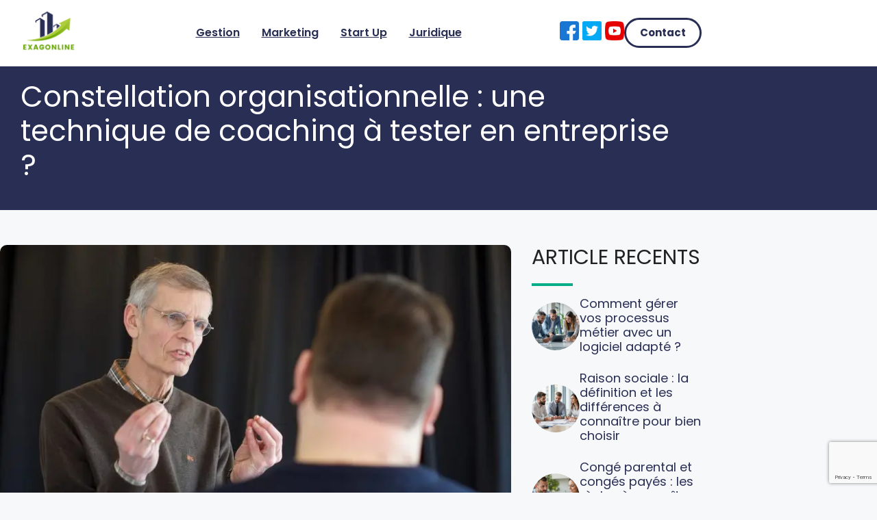

--- FILE ---
content_type: text/html; charset=UTF-8
request_url: https://www.exagonline.com/constellation-organisationnelle-une-technique-de-coaching-a-tester-en-entreprise/
body_size: 38200
content:
<!DOCTYPE html>
<html lang="fr-FR">
<head>

<meta charset="utf-8"><meta name='robots' content='index, follow, max-image-preview:large, max-snippet:-1, max-video-preview:-1' />
<style>img:is([sizes="auto" i],[sizes^="auto," i]){contain-intrinsic-size:3000px 1500px}</style>
<meta name="viewport" content="width=device-width, initial-scale=1">

<title>Constellation organisationnelle : une technique de coaching</title>
<meta name="description" content="Lorsqu&#039;il s&#039;agit de coaching d&#039;entreprise, les techniques et les outils disponibles sont nombreux. Parmi eux, la constellation organisationnelle se présente ..." />
<link rel="canonical" href="https://www.exagonline.com/constellation-organisationnelle-une-technique-de-coaching-a-tester-en-entreprise/" />
<meta property="og:locale" content="fr_FR" />
<meta property="og:type" content="article" />
<meta property="og:title" content="Constellation organisationnelle : une technique de coaching" />
<meta property="og:description" content="Lorsqu&#039;il s&#039;agit de coaching d&#039;entreprise, les techniques et les outils disponibles sont nombreux. Parmi eux, la constellation organisationnelle se présente ..." />
<meta property="og:url" content="https://www.exagonline.com/constellation-organisationnelle-une-technique-de-coaching-a-tester-en-entreprise/" />
<meta property="og:site_name" content="Business" />
<meta property="article:published_time" content="2023-06-14T10:46:22+00:00" />
<meta property="og:image" content="https://www.exagonline.com/wp-content/uploads/2023/06/Constellation_organisationnelle__une_technique_de_coaching_a_tester_en_entreprise_.jpg" />
<meta property="og:image:width" content="1280" />
<meta property="og:image:height" content="853" />
<meta property="og:image:type" content="image/jpeg" />
<meta name="twitter:card" content="summary_large_image" />
<meta name="twitter:label1" content="Est. reading time" />
<meta name="twitter:data1" content="3 minutes" />
<script type="application/ld+json" class="yoast-schema-graph">{"@context":"https://schema.org","@graph":[{"@type":"WebPage","@id":"https://www.exagonline.com/constellation-organisationnelle-une-technique-de-coaching-a-tester-en-entreprise/","url":"https://www.exagonline.com/constellation-organisationnelle-une-technique-de-coaching-a-tester-en-entreprise/","name":"Constellation organisationnelle : une technique de coaching","isPartOf":{"@id":"https://www.exagonline.com/#website"},"primaryImageOfPage":{"@id":"https://www.exagonline.com/constellation-organisationnelle-une-technique-de-coaching-a-tester-en-entreprise/#primaryimage"},"image":{"@id":"https://www.exagonline.com/constellation-organisationnelle-une-technique-de-coaching-a-tester-en-entreprise/#primaryimage"},"thumbnailUrl":"https://www.exagonline.com/wp-content/uploads/2023/06/Constellation_organisationnelle__une_technique_de_coaching_a_tester_en_entreprise_.jpg","datePublished":"2023-06-14T10:46:22+00:00","author":{"@id":""},"description":"Lorsqu'il s'agit de coaching d'entreprise, les techniques et les outils disponibles sont nombreux. Parmi eux, la constellation organisationnelle se présente ...","breadcrumb":{"@id":"https://www.exagonline.com/constellation-organisationnelle-une-technique-de-coaching-a-tester-en-entreprise/#breadcrumb"},"inLanguage":"fr-FR","potentialAction":[{"@type":"ReadAction","target":["https://www.exagonline.com/constellation-organisationnelle-une-technique-de-coaching-a-tester-en-entreprise/"]}]},{"@type":"ImageObject","inLanguage":"fr-FR","@id":"https://www.exagonline.com/constellation-organisationnelle-une-technique-de-coaching-a-tester-en-entreprise/#primaryimage","url":"https://www.exagonline.com/wp-content/uploads/2023/06/Constellation_organisationnelle__une_technique_de_coaching_a_tester_en_entreprise_.jpg","contentUrl":"https://www.exagonline.com/wp-content/uploads/2023/06/Constellation_organisationnelle__une_technique_de_coaching_a_tester_en_entreprise_.jpg","width":1280,"height":853},{"@type":"BreadcrumbList","@id":"https://www.exagonline.com/constellation-organisationnelle-une-technique-de-coaching-a-tester-en-entreprise/#breadcrumb","itemListElement":[{"@type":"ListItem","position":1,"name":"Home","item":"https://www.exagonline.com/"},{"@type":"ListItem","position":2,"name":"Constellation organisationnelle : une technique de coaching à tester en entreprise ?"}]},{"@type":"WebSite","@id":"https://www.exagonline.com/#website","url":"https://www.exagonline.com/","name":"Business","description":"","potentialAction":[{"@type":"SearchAction","target":{"@type":"EntryPoint","urlTemplate":"https://www.exagonline.com/?s={search_term_string}"},"query-input":{"@type":"PropertyValueSpecification","valueRequired":true,"valueName":"search_term_string"}}],"inLanguage":"fr-FR"}]}</script>

<link href='https://fonts.gstatic.com' crossorigin rel='preconnect' />
<link href='https://fonts.googleapis.com' crossorigin rel='preconnect' />
<link rel="alternate" type="application/rss+xml" title="Business &raquo; Flux" href="https://www.exagonline.com/feed/" />
<link rel="alternate" type="application/rss+xml" title="Business &raquo; Flux des commentaires" href="https://www.exagonline.com/comments/feed/" />
<script type="text/phast">window._wpemojiSettings={"baseUrl":"https:\/\/s.w.org\/images\/core\/emoji\/16.0.1\/72x72\/","ext":".png","svgUrl":"https:\/\/s.w.org\/images\/core\/emoji\/16.0.1\/svg\/","svgExt":".svg","source":{"concatemoji":"https:\/\/www.exagonline.com\/wp-includes\/js\/wp-emoji-release.min.js?ver=6.8.3"}};

!function(s,n){var o,i,e;function c(e){try{var t={supportTests:e,timestamp:(new Date).valueOf()};sessionStorage.setItem(o,JSON.stringify(t))}catch(e){}}function p(e,t,n){e.clearRect(0,0,e.canvas.width,e.canvas.height),e.fillText(t,0,0);var t=new Uint32Array(e.getImageData(0,0,e.canvas.width,e.canvas.height).data),a=(e.clearRect(0,0,e.canvas.width,e.canvas.height),e.fillText(n,0,0),new Uint32Array(e.getImageData(0,0,e.canvas.width,e.canvas.height).data));return t.every(function(e,t){return e===a[t]})}function u(e,t){e.clearRect(0,0,e.canvas.width,e.canvas.height),e.fillText(t,0,0);for(var n=e.getImageData(16,16,1,1),a=0;a<n.data.length;a++)if(0!==n.data[a])return!1;return!0}function f(e,t,n,a){switch(t){case"flag":return n(e,"\ud83c\udff3\ufe0f\u200d\u26a7\ufe0f","\ud83c\udff3\ufe0f\u200b\u26a7\ufe0f")?!1:!n(e,"\ud83c\udde8\ud83c\uddf6","\ud83c\udde8\u200b\ud83c\uddf6")&&!n(e,"\ud83c\udff4\udb40\udc67\udb40\udc62\udb40\udc65\udb40\udc6e\udb40\udc67\udb40\udc7f","\ud83c\udff4\u200b\udb40\udc67\u200b\udb40\udc62\u200b\udb40\udc65\u200b\udb40\udc6e\u200b\udb40\udc67\u200b\udb40\udc7f");case"emoji":return!a(e,"\ud83e\udedf")}return!1}function g(e,t,n,a){var r="undefined"!=typeof WorkerGlobalScope&&self instanceof WorkerGlobalScope?new OffscreenCanvas(300,150):s.createElement("canvas"),o=r.getContext("2d",{willReadFrequently:!0}),i=(o.textBaseline="top",o.font="600 32px Arial",{});return e.forEach(function(e){i[e]=t(o,e,n,a)}),i}function t(e){var t=s.createElement("script");t.src=e,t.defer=!0,s.head.appendChild(t)}"undefined"!=typeof Promise&&(o="wpEmojiSettingsSupports",i=["flag","emoji"],n.supports={everything:!0,everythingExceptFlag:!0},e=new Promise(function(e){s.addEventListener("DOMContentLoaded",e,{once:!0})}),new Promise(function(t){var n=function(){try{var e=JSON.parse(sessionStorage.getItem(o));if("object"==typeof e&&"number"==typeof e.timestamp&&(new Date).valueOf()<e.timestamp+604800&&"object"==typeof e.supportTests)return e.supportTests}catch(e){}return null}();if(!n){if("undefined"!=typeof Worker&&"undefined"!=typeof OffscreenCanvas&&"undefined"!=typeof URL&&URL.createObjectURL&&"undefined"!=typeof Blob)try{var e="postMessage("+g.toString()+"("+[JSON.stringify(i),f.toString(),p.toString(),u.toString()].join(",")+"));",a=new Blob([e],{type:"text/javascript"}),r=new Worker(URL.createObjectURL(a),{name:"wpTestEmojiSupports"});return void(r.onmessage=function(e){c(n=e.data),r.terminate(),t(n)})}catch(e){}c(n=g(i,f,p,u))}t(n)}).then(function(e){for(var t in e)n.supports[t]=e[t],n.supports.everything=n.supports.everything&&n.supports[t],"flag"!==t&&(n.supports.everythingExceptFlag=n.supports.everythingExceptFlag&&n.supports[t]);n.supports.everythingExceptFlag=n.supports.everythingExceptFlag&&!n.supports.flag,n.DOMReady=!1,n.readyCallback=function(){n.DOMReady=!0}}).then(function(){return e}).then(function(){var e;n.supports.everything||(n.readyCallback(),(e=n.source||{}).concatemoji?t(e.concatemoji):e.wpemoji&&e.twemoji&&(t(e.twemoji),t(e.wpemoji)))}))}((window,document),window._wpemojiSettings);</script>
<style id="wp-emoji-styles-inline-css">img.wp-smiley,img.emoji{display:inline !important;border:none !important;box-shadow:none !important;height:1em !important;width:1em !important;margin:0 0.07em !important;vertical-align:-0.1em !important;background:none !important;padding:0 !important;}</style>
<style data-phast-original-src="https://www.exagonline.com/wp-includes/css/dist/block-library/style.min.css?ver=6.8.3" data-phast-params='{"ref":"IdYSkE7itug"}'>@charset "UTF-8";.wp-block-audio :where(figcaption){margin-bottom:1em;margin-top:.5em}:where(.wp-block-button__link){border-radius:9999px;box-shadow:none;padding:calc(.667em + 2px) calc(1.333em + 2px);text-decoration:none}.wp-block-button[style*=text-decoration] .wp-block-button__link{text-decoration:inherit}:root :where(.wp-block-button .wp-block-button__link.is-style-outline),:root :where(.wp-block-button.is-style-outline>.wp-block-button__link){border:2px solid;padding:.667em 1.333em}:root :where(.wp-block-button .wp-block-button__link.is-style-outline:not(.has-text-color)),:root :where(.wp-block-button.is-style-outline>.wp-block-button__link:not(.has-text-color)){color:currentColor}:root :where(.wp-block-button .wp-block-button__link.is-style-outline:not(.has-background)),:root :where(.wp-block-button.is-style-outline>.wp-block-button__link:not(.has-background)){background-color:initial;background-image:none}.wp-block-buttons:not(.is-content-justification-space-between,.is-content-justification-right,.is-content-justification-left,.is-content-justification-center) .wp-block-button.aligncenter{margin-left:auto;margin-right:auto;width:100%}.wp-block-buttons[style*=text-decoration] .wp-block-button,.wp-block-buttons[style*=text-decoration] .wp-block-button__link{text-decoration:inherit}.wp-block-calendar table:where(:not(.has-text-color)){color:#40464d}.wp-block-calendar table:where(:not(.has-text-color)) td,.wp-block-calendar table:where(:not(.has-text-color)) th{border-color:#ddd}:where(.wp-block-calendar table:not(.has-background) th){background:#ddd}@media (max-width:781px){.wp-block-columns:not(.is-not-stacked-on-mobile)>.wp-block-column{flex-basis:100%!important}}@media (min-width:782px){.wp-block-columns:not(.is-not-stacked-on-mobile)>.wp-block-column{flex-basis:0;flex-grow:1}.wp-block-columns:not(.is-not-stacked-on-mobile)>.wp-block-column[style*=flex-basis]{flex-grow:0}}.wp-block-columns.is-not-stacked-on-mobile>.wp-block-column[style*=flex-basis]{flex-grow:0}:where(.wp-block-columns){margin-bottom:1.75em}:where(.wp-block-columns.has-background){padding:1.25em 2.375em}.wp-block-post-comments .comment-form input:not([type=submit]):not([type=checkbox]),.wp-block-post-comments .comment-form textarea{box-sizing:border-box;display:block;width:100%}.wp-block-post-comments .comment-reply-title :where(small){font-size:var(--wp--preset--font-size--medium,smaller);margin-left:.5em}.wp-block-post-comments input:not([type=submit]),.wp-block-post-comments textarea{border:1px solid #949494;font-family:inherit;font-size:1em}.wp-block-post-comments input:not([type=submit]):not([type=checkbox]),.wp-block-post-comments textarea{padding:calc(.667em + 2px)}:where(.wp-block-post-comments input[type=submit]){border:none}.wp-block-comments-pagination .wp-block-comments-pagination-previous-arrow:not(.is-arrow-chevron){transform:scaleX(1)}.wp-block-comments-pagination .wp-block-comments-pagination-next-arrow:not(.is-arrow-chevron){transform:scaleX(1)}.wp-block-cover .has-background-dim:not([class*=-background-color]),.wp-block-cover-image .has-background-dim:not([class*=-background-color]),.wp-block-cover-image.has-background-dim:not([class*=-background-color]),.wp-block-cover.has-background-dim:not([class*=-background-color]){background-color:#000}.wp-block-cover .wp-block-cover__background,.wp-block-cover .wp-block-cover__gradient-background,.wp-block-cover-image .wp-block-cover__background,.wp-block-cover-image .wp-block-cover__gradient-background,.wp-block-cover-image.has-background-dim:not(.has-background-gradient):before,.wp-block-cover.has-background-dim:not(.has-background-gradient):before{bottom:0;left:0;opacity:.5;position:absolute;right:0;top:0}.wp-block-cover-image.has-background-dim.has-background-dim-10 .wp-block-cover__background,.wp-block-cover-image.has-background-dim.has-background-dim-10 .wp-block-cover__gradient-background,.wp-block-cover-image.has-background-dim.has-background-dim-10:not(.has-background-gradient):before,.wp-block-cover.has-background-dim.has-background-dim-10 .wp-block-cover__background,.wp-block-cover.has-background-dim.has-background-dim-10 .wp-block-cover__gradient-background,.wp-block-cover.has-background-dim.has-background-dim-10:not(.has-background-gradient):before{opacity:.1}.wp-block-cover-image.has-background-dim.has-background-dim-20 .wp-block-cover__background,.wp-block-cover-image.has-background-dim.has-background-dim-20 .wp-block-cover__gradient-background,.wp-block-cover-image.has-background-dim.has-background-dim-20:not(.has-background-gradient):before,.wp-block-cover.has-background-dim.has-background-dim-20 .wp-block-cover__background,.wp-block-cover.has-background-dim.has-background-dim-20 .wp-block-cover__gradient-background,.wp-block-cover.has-background-dim.has-background-dim-20:not(.has-background-gradient):before{opacity:.2}.wp-block-cover-image.has-background-dim.has-background-dim-30 .wp-block-cover__background,.wp-block-cover-image.has-background-dim.has-background-dim-30 .wp-block-cover__gradient-background,.wp-block-cover-image.has-background-dim.has-background-dim-30:not(.has-background-gradient):before,.wp-block-cover.has-background-dim.has-background-dim-30 .wp-block-cover__background,.wp-block-cover.has-background-dim.has-background-dim-30 .wp-block-cover__gradient-background,.wp-block-cover.has-background-dim.has-background-dim-30:not(.has-background-gradient):before{opacity:.3}.wp-block-cover-image.has-background-dim.has-background-dim-40 .wp-block-cover__background,.wp-block-cover-image.has-background-dim.has-background-dim-40 .wp-block-cover__gradient-background,.wp-block-cover-image.has-background-dim.has-background-dim-40:not(.has-background-gradient):before,.wp-block-cover.has-background-dim.has-background-dim-40 .wp-block-cover__background,.wp-block-cover.has-background-dim.has-background-dim-40 .wp-block-cover__gradient-background,.wp-block-cover.has-background-dim.has-background-dim-40:not(.has-background-gradient):before{opacity:.4}.wp-block-cover-image.has-background-dim.has-background-dim-50 .wp-block-cover__background,.wp-block-cover-image.has-background-dim.has-background-dim-50 .wp-block-cover__gradient-background,.wp-block-cover-image.has-background-dim.has-background-dim-50:not(.has-background-gradient):before,.wp-block-cover.has-background-dim.has-background-dim-50 .wp-block-cover__background,.wp-block-cover.has-background-dim.has-background-dim-50 .wp-block-cover__gradient-background,.wp-block-cover.has-background-dim.has-background-dim-50:not(.has-background-gradient):before{opacity:.5}.wp-block-cover-image.has-background-dim.has-background-dim-60 .wp-block-cover__background,.wp-block-cover-image.has-background-dim.has-background-dim-60 .wp-block-cover__gradient-background,.wp-block-cover-image.has-background-dim.has-background-dim-60:not(.has-background-gradient):before,.wp-block-cover.has-background-dim.has-background-dim-60 .wp-block-cover__background,.wp-block-cover.has-background-dim.has-background-dim-60 .wp-block-cover__gradient-background,.wp-block-cover.has-background-dim.has-background-dim-60:not(.has-background-gradient):before{opacity:.6}.wp-block-cover-image.has-background-dim.has-background-dim-70 .wp-block-cover__background,.wp-block-cover-image.has-background-dim.has-background-dim-70 .wp-block-cover__gradient-background,.wp-block-cover-image.has-background-dim.has-background-dim-70:not(.has-background-gradient):before,.wp-block-cover.has-background-dim.has-background-dim-70 .wp-block-cover__background,.wp-block-cover.has-background-dim.has-background-dim-70 .wp-block-cover__gradient-background,.wp-block-cover.has-background-dim.has-background-dim-70:not(.has-background-gradient):before{opacity:.7}.wp-block-cover-image.has-background-dim.has-background-dim-80 .wp-block-cover__background,.wp-block-cover-image.has-background-dim.has-background-dim-80 .wp-block-cover__gradient-background,.wp-block-cover-image.has-background-dim.has-background-dim-80:not(.has-background-gradient):before,.wp-block-cover.has-background-dim.has-background-dim-80 .wp-block-cover__background,.wp-block-cover.has-background-dim.has-background-dim-80 .wp-block-cover__gradient-background,.wp-block-cover.has-background-dim.has-background-dim-80:not(.has-background-gradient):before{opacity:.8}.wp-block-cover-image.has-background-dim.has-background-dim-90 .wp-block-cover__background,.wp-block-cover-image.has-background-dim.has-background-dim-90 .wp-block-cover__gradient-background,.wp-block-cover-image.has-background-dim.has-background-dim-90:not(.has-background-gradient):before,.wp-block-cover.has-background-dim.has-background-dim-90 .wp-block-cover__background,.wp-block-cover.has-background-dim.has-background-dim-90 .wp-block-cover__gradient-background,.wp-block-cover.has-background-dim.has-background-dim-90:not(.has-background-gradient):before{opacity:.9}.wp-block-cover-image.has-background-dim.has-background-dim-100 .wp-block-cover__background,.wp-block-cover-image.has-background-dim.has-background-dim-100 .wp-block-cover__gradient-background,.wp-block-cover-image.has-background-dim.has-background-dim-100:not(.has-background-gradient):before,.wp-block-cover.has-background-dim.has-background-dim-100 .wp-block-cover__background,.wp-block-cover.has-background-dim.has-background-dim-100 .wp-block-cover__gradient-background,.wp-block-cover.has-background-dim.has-background-dim-100:not(.has-background-gradient):before{opacity:1}@supports (-webkit-touch-callout:inherit){}:where(.wp-block-cover-image:not(.has-text-color)),:where(.wp-block-cover:not(.has-text-color)){color:#fff}:where(.wp-block-cover-image.is-light:not(.has-text-color)),:where(.wp-block-cover.is-light:not(.has-text-color)){color:#000}:root :where(.wp-block-cover h1:not(.has-text-color)),:root :where(.wp-block-cover h2:not(.has-text-color)),:root :where(.wp-block-cover h3:not(.has-text-color)),:root :where(.wp-block-cover h4:not(.has-text-color)),:root :where(.wp-block-cover h5:not(.has-text-color)),:root :where(.wp-block-cover h6:not(.has-text-color)),:root :where(.wp-block-cover p:not(.has-text-color)){color:inherit}body:not(.editor-styles-wrapper) .wp-block-cover:not(.wp-block-cover:has(.wp-block-cover__background+.wp-block-cover__inner-container)) .wp-block-cover__image-background,body:not(.editor-styles-wrapper) .wp-block-cover:not(.wp-block-cover:has(.wp-block-cover__background+.wp-block-cover__inner-container)) .wp-block-cover__video-background{z-index:0}body:not(.editor-styles-wrapper) .wp-block-cover:not(.wp-block-cover:has(.wp-block-cover__background+.wp-block-cover__inner-container)) .wp-block-cover__background,body:not(.editor-styles-wrapper) .wp-block-cover:not(.wp-block-cover:has(.wp-block-cover__background+.wp-block-cover__inner-container)) .wp-block-cover__gradient-background,body:not(.editor-styles-wrapper) .wp-block-cover:not(.wp-block-cover:has(.wp-block-cover__background+.wp-block-cover__inner-container)) .wp-block-cover__inner-container,body:not(.editor-styles-wrapper) .wp-block-cover:not(.wp-block-cover:has(.wp-block-cover__background+.wp-block-cover__inner-container)).has-background-dim:not(.has-background-gradient):before{z-index:1}.has-modal-open body:not(.editor-styles-wrapper) .wp-block-cover:not(.wp-block-cover:has(.wp-block-cover__background+.wp-block-cover__inner-container)) .wp-block-cover__inner-container{z-index:auto}.wp-block-embed.alignleft,.wp-block-embed.alignright,.wp-block[data-align=left]>[data-type="core/embed"],.wp-block[data-align=right]>[data-type="core/embed"]{max-width:360px;width:100%}.wp-block-embed.alignleft .wp-block-embed__wrapper,.wp-block-embed.alignright .wp-block-embed__wrapper,.wp-block[data-align=left]>[data-type="core/embed"] .wp-block-embed__wrapper,.wp-block[data-align=right]>[data-type="core/embed"] .wp-block-embed__wrapper{min-width:280px}.wp-block-embed :where(figcaption){margin-bottom:1em;margin-top:.5em}.wp-block-file:not(.wp-element-button){font-size:.8em}:where(.wp-block-file){margin-bottom:1.5em}:where(.wp-block-file__button){border-radius:2em;display:inline-block;padding:.5em 1em}:where(.wp-block-file__button):is(a):active,:where(.wp-block-file__button):is(a):focus,:where(.wp-block-file__button):is(a):hover,:where(.wp-block-file__button):is(a):visited{box-shadow:none;color:#fff;opacity:.85;text-decoration:none}.wp-block-form-input__label:has(input[type=checkbox]){flex-direction:row;width:fit-content}.wp-block-form-input__label:has(input[type=checkbox]) .wp-block-form-input__label-content{margin:0}.wp-block-form-input__label:has(.wp-block-form-input__label-content+input[type=checkbox]){flex-direction:row-reverse}.wp-block-form-input__input[type=date],.wp-block-form-input__input[type=datetime-local],.wp-block-form-input__input[type=datetime],.wp-block-form-input__input[type=email],.wp-block-form-input__input[type=month],.wp-block-form-input__input[type=number],.wp-block-form-input__input[type=password],.wp-block-form-input__input[type=search],.wp-block-form-input__input[type=tel],.wp-block-form-input__input[type=text],.wp-block-form-input__input[type=time],.wp-block-form-input__input[type=url],.wp-block-form-input__input[type=week]{border:1px solid;line-height:2;min-height:2em}.blocks-gallery-grid:not(.has-nested-images),.wp-block-gallery:not(.has-nested-images){display:flex;flex-wrap:wrap;list-style-type:none;margin:0;padding:0}.blocks-gallery-grid:not(.has-nested-images) .blocks-gallery-image,.blocks-gallery-grid:not(.has-nested-images) .blocks-gallery-item,.wp-block-gallery:not(.has-nested-images) .blocks-gallery-image,.wp-block-gallery:not(.has-nested-images) .blocks-gallery-item{display:flex;flex-direction:column;flex-grow:1;justify-content:center;margin:0 1em 1em 0;position:relative;width:calc(50% - 1em)}.blocks-gallery-grid:not(.has-nested-images) .blocks-gallery-image:nth-of-type(2n),.blocks-gallery-grid:not(.has-nested-images) .blocks-gallery-item:nth-of-type(2n),.wp-block-gallery:not(.has-nested-images) .blocks-gallery-image:nth-of-type(2n),.wp-block-gallery:not(.has-nested-images) .blocks-gallery-item:nth-of-type(2n){margin-right:0}.blocks-gallery-grid:not(.has-nested-images) .blocks-gallery-image figure,.blocks-gallery-grid:not(.has-nested-images) .blocks-gallery-item figure,.wp-block-gallery:not(.has-nested-images) .blocks-gallery-image figure,.wp-block-gallery:not(.has-nested-images) .blocks-gallery-item figure{align-items:flex-end;display:flex;height:100%;justify-content:flex-start;margin:0}.blocks-gallery-grid:not(.has-nested-images) .blocks-gallery-image img,.blocks-gallery-grid:not(.has-nested-images) .blocks-gallery-item img,.wp-block-gallery:not(.has-nested-images) .blocks-gallery-image img,.wp-block-gallery:not(.has-nested-images) .blocks-gallery-item img{display:block;height:auto;max-width:100%;width:auto}.blocks-gallery-grid:not(.has-nested-images) .blocks-gallery-image figcaption,.blocks-gallery-grid:not(.has-nested-images) .blocks-gallery-item figcaption,.wp-block-gallery:not(.has-nested-images) .blocks-gallery-image figcaption,.wp-block-gallery:not(.has-nested-images) .blocks-gallery-item figcaption{background:linear-gradient(0deg,#000000b3,#0000004d 70%,#0000);bottom:0;box-sizing:border-box;color:#fff;font-size:.8em;margin:0;max-height:100%;overflow:auto;padding:3em .77em .7em;position:absolute;text-align:center;width:100%;z-index:2}.blocks-gallery-grid:not(.has-nested-images) .blocks-gallery-image figcaption img,.blocks-gallery-grid:not(.has-nested-images) .blocks-gallery-item figcaption img,.wp-block-gallery:not(.has-nested-images) .blocks-gallery-image figcaption img,.wp-block-gallery:not(.has-nested-images) .blocks-gallery-item figcaption img{display:inline}.blocks-gallery-grid:not(.has-nested-images) figcaption,.wp-block-gallery:not(.has-nested-images) figcaption{flex-grow:1}.blocks-gallery-grid:not(.has-nested-images).is-cropped .blocks-gallery-image a,.blocks-gallery-grid:not(.has-nested-images).is-cropped .blocks-gallery-image img,.blocks-gallery-grid:not(.has-nested-images).is-cropped .blocks-gallery-item a,.blocks-gallery-grid:not(.has-nested-images).is-cropped .blocks-gallery-item img,.wp-block-gallery:not(.has-nested-images).is-cropped .blocks-gallery-image a,.wp-block-gallery:not(.has-nested-images).is-cropped .blocks-gallery-image img,.wp-block-gallery:not(.has-nested-images).is-cropped .blocks-gallery-item a,.wp-block-gallery:not(.has-nested-images).is-cropped .blocks-gallery-item img{flex:1;height:100%;object-fit:cover;width:100%}.blocks-gallery-grid:not(.has-nested-images).columns-1 .blocks-gallery-image,.blocks-gallery-grid:not(.has-nested-images).columns-1 .blocks-gallery-item,.wp-block-gallery:not(.has-nested-images).columns-1 .blocks-gallery-image,.wp-block-gallery:not(.has-nested-images).columns-1 .blocks-gallery-item{margin-right:0;width:100%}@media (min-width:600px){.blocks-gallery-grid:not(.has-nested-images).columns-3 .blocks-gallery-image,.blocks-gallery-grid:not(.has-nested-images).columns-3 .blocks-gallery-item,.wp-block-gallery:not(.has-nested-images).columns-3 .blocks-gallery-image,.wp-block-gallery:not(.has-nested-images).columns-3 .blocks-gallery-item{margin-right:1em;width:calc(33.33333% - .66667em)}.blocks-gallery-grid:not(.has-nested-images).columns-4 .blocks-gallery-image,.blocks-gallery-grid:not(.has-nested-images).columns-4 .blocks-gallery-item,.wp-block-gallery:not(.has-nested-images).columns-4 .blocks-gallery-image,.wp-block-gallery:not(.has-nested-images).columns-4 .blocks-gallery-item{margin-right:1em;width:calc(25% - .75em)}.blocks-gallery-grid:not(.has-nested-images).columns-5 .blocks-gallery-image,.blocks-gallery-grid:not(.has-nested-images).columns-5 .blocks-gallery-item,.wp-block-gallery:not(.has-nested-images).columns-5 .blocks-gallery-image,.wp-block-gallery:not(.has-nested-images).columns-5 .blocks-gallery-item{margin-right:1em;width:calc(20% - .8em)}.blocks-gallery-grid:not(.has-nested-images).columns-6 .blocks-gallery-image,.blocks-gallery-grid:not(.has-nested-images).columns-6 .blocks-gallery-item,.wp-block-gallery:not(.has-nested-images).columns-6 .blocks-gallery-image,.wp-block-gallery:not(.has-nested-images).columns-6 .blocks-gallery-item{margin-right:1em;width:calc(16.66667% - .83333em)}.blocks-gallery-grid:not(.has-nested-images).columns-7 .blocks-gallery-image,.blocks-gallery-grid:not(.has-nested-images).columns-7 .blocks-gallery-item,.wp-block-gallery:not(.has-nested-images).columns-7 .blocks-gallery-image,.wp-block-gallery:not(.has-nested-images).columns-7 .blocks-gallery-item{margin-right:1em;width:calc(14.28571% - .85714em)}.blocks-gallery-grid:not(.has-nested-images).columns-8 .blocks-gallery-image,.blocks-gallery-grid:not(.has-nested-images).columns-8 .blocks-gallery-item,.wp-block-gallery:not(.has-nested-images).columns-8 .blocks-gallery-image,.wp-block-gallery:not(.has-nested-images).columns-8 .blocks-gallery-item{margin-right:1em;width:calc(12.5% - .875em)}.blocks-gallery-grid:not(.has-nested-images).columns-1 .blocks-gallery-image:nth-of-type(1n),.blocks-gallery-grid:not(.has-nested-images).columns-1 .blocks-gallery-item:nth-of-type(1n),.blocks-gallery-grid:not(.has-nested-images).columns-2 .blocks-gallery-image:nth-of-type(2n),.blocks-gallery-grid:not(.has-nested-images).columns-2 .blocks-gallery-item:nth-of-type(2n),.blocks-gallery-grid:not(.has-nested-images).columns-3 .blocks-gallery-image:nth-of-type(3n),.blocks-gallery-grid:not(.has-nested-images).columns-3 .blocks-gallery-item:nth-of-type(3n),.blocks-gallery-grid:not(.has-nested-images).columns-4 .blocks-gallery-image:nth-of-type(4n),.blocks-gallery-grid:not(.has-nested-images).columns-4 .blocks-gallery-item:nth-of-type(4n),.blocks-gallery-grid:not(.has-nested-images).columns-5 .blocks-gallery-image:nth-of-type(5n),.blocks-gallery-grid:not(.has-nested-images).columns-5 .blocks-gallery-item:nth-of-type(5n),.blocks-gallery-grid:not(.has-nested-images).columns-6 .blocks-gallery-image:nth-of-type(6n),.blocks-gallery-grid:not(.has-nested-images).columns-6 .blocks-gallery-item:nth-of-type(6n),.blocks-gallery-grid:not(.has-nested-images).columns-7 .blocks-gallery-image:nth-of-type(7n),.blocks-gallery-grid:not(.has-nested-images).columns-7 .blocks-gallery-item:nth-of-type(7n),.blocks-gallery-grid:not(.has-nested-images).columns-8 .blocks-gallery-image:nth-of-type(8n),.blocks-gallery-grid:not(.has-nested-images).columns-8 .blocks-gallery-item:nth-of-type(8n),.wp-block-gallery:not(.has-nested-images).columns-1 .blocks-gallery-image:nth-of-type(1n),.wp-block-gallery:not(.has-nested-images).columns-1 .blocks-gallery-item:nth-of-type(1n),.wp-block-gallery:not(.has-nested-images).columns-2 .blocks-gallery-image:nth-of-type(2n),.wp-block-gallery:not(.has-nested-images).columns-2 .blocks-gallery-item:nth-of-type(2n),.wp-block-gallery:not(.has-nested-images).columns-3 .blocks-gallery-image:nth-of-type(3n),.wp-block-gallery:not(.has-nested-images).columns-3 .blocks-gallery-item:nth-of-type(3n),.wp-block-gallery:not(.has-nested-images).columns-4 .blocks-gallery-image:nth-of-type(4n),.wp-block-gallery:not(.has-nested-images).columns-4 .blocks-gallery-item:nth-of-type(4n),.wp-block-gallery:not(.has-nested-images).columns-5 .blocks-gallery-image:nth-of-type(5n),.wp-block-gallery:not(.has-nested-images).columns-5 .blocks-gallery-item:nth-of-type(5n),.wp-block-gallery:not(.has-nested-images).columns-6 .blocks-gallery-image:nth-of-type(6n),.wp-block-gallery:not(.has-nested-images).columns-6 .blocks-gallery-item:nth-of-type(6n),.wp-block-gallery:not(.has-nested-images).columns-7 .blocks-gallery-image:nth-of-type(7n),.wp-block-gallery:not(.has-nested-images).columns-7 .blocks-gallery-item:nth-of-type(7n),.wp-block-gallery:not(.has-nested-images).columns-8 .blocks-gallery-image:nth-of-type(8n),.wp-block-gallery:not(.has-nested-images).columns-8 .blocks-gallery-item:nth-of-type(8n){margin-right:0}}.blocks-gallery-grid:not(.has-nested-images) .blocks-gallery-image:last-child,.blocks-gallery-grid:not(.has-nested-images) .blocks-gallery-item:last-child,.wp-block-gallery:not(.has-nested-images) .blocks-gallery-image:last-child,.wp-block-gallery:not(.has-nested-images) .blocks-gallery-item:last-child{margin-right:0}.blocks-gallery-grid:not(.has-nested-images).alignleft,.blocks-gallery-grid:not(.has-nested-images).alignright,.wp-block-gallery:not(.has-nested-images).alignleft,.wp-block-gallery:not(.has-nested-images).alignright{max-width:420px;width:100%}.blocks-gallery-grid:not(.has-nested-images).aligncenter .blocks-gallery-item figure,.wp-block-gallery:not(.has-nested-images).aligncenter .blocks-gallery-item figure{justify-content:center}.wp-block-gallery:not(.is-cropped) .blocks-gallery-item{align-self:flex-start}.wp-block-gallery.has-nested-images figure.wp-block-image:not(#individual-image){margin:0;width:calc(50% - var(--wp--style--unstable-gallery-gap,16px)/2)}.wp-block-gallery.has-nested-images figure.wp-block-image figcaption,.wp-block-gallery.has-nested-images figure.wp-block-image:has(figcaption):before{bottom:0;left:0;max-height:100%;position:absolute;right:0}.wp-block-gallery.has-nested-images figure.wp-block-image:has(figcaption):before{-webkit-backdrop-filter:blur(3px);backdrop-filter:blur(3px);content:"";height:100%;-webkit-mask-image:linear-gradient(0deg,#000 20%,#0000);mask-image:linear-gradient(0deg,#000 20%,#0000);max-height:40%}.wp-block-gallery.has-nested-images:not(.is-cropped) figure.wp-block-image:not(#individual-image){margin-bottom:auto;margin-top:0}.wp-block-gallery.has-nested-images.is-cropped figure.wp-block-image:not(#individual-image){align-self:inherit}.wp-block-gallery.has-nested-images.is-cropped figure.wp-block-image:not(#individual-image)>a,.wp-block-gallery.has-nested-images.is-cropped figure.wp-block-image:not(#individual-image)>div:not(.components-drop-zone){display:flex}.wp-block-gallery.has-nested-images.is-cropped figure.wp-block-image:not(#individual-image) a,.wp-block-gallery.has-nested-images.is-cropped figure.wp-block-image:not(#individual-image) img{flex:1 0 0%;height:100%;object-fit:cover;width:100%}.wp-block-gallery.has-nested-images.columns-1 figure.wp-block-image:not(#individual-image){width:100%}@media (min-width:600px){.wp-block-gallery.has-nested-images.columns-3 figure.wp-block-image:not(#individual-image){width:calc(33.33333% - var(--wp--style--unstable-gallery-gap,16px)*.66667)}.wp-block-gallery.has-nested-images.columns-4 figure.wp-block-image:not(#individual-image){width:calc(25% - var(--wp--style--unstable-gallery-gap,16px)*.75)}.wp-block-gallery.has-nested-images.columns-5 figure.wp-block-image:not(#individual-image){width:calc(20% - var(--wp--style--unstable-gallery-gap,16px)*.8)}.wp-block-gallery.has-nested-images.columns-6 figure.wp-block-image:not(#individual-image){width:calc(16.66667% - var(--wp--style--unstable-gallery-gap,16px)*.83333)}.wp-block-gallery.has-nested-images.columns-7 figure.wp-block-image:not(#individual-image){width:calc(14.28571% - var(--wp--style--unstable-gallery-gap,16px)*.85714)}.wp-block-gallery.has-nested-images.columns-8 figure.wp-block-image:not(#individual-image){width:calc(12.5% - var(--wp--style--unstable-gallery-gap,16px)*.875)}.wp-block-gallery.has-nested-images.columns-default figure.wp-block-image:not(#individual-image){width:calc(33.33% - var(--wp--style--unstable-gallery-gap,16px)*.66667)}.wp-block-gallery.has-nested-images.columns-default figure.wp-block-image:not(#individual-image):first-child:nth-last-child(2),.wp-block-gallery.has-nested-images.columns-default figure.wp-block-image:not(#individual-image):first-child:nth-last-child(2)~figure.wp-block-image:not(#individual-image){width:calc(50% - var(--wp--style--unstable-gallery-gap,16px)*.5)}.wp-block-gallery.has-nested-images.columns-default figure.wp-block-image:not(#individual-image):first-child:last-child{width:100%}}:where(.wp-block-group.wp-block-group-is-layout-constrained){position:relative}h1.has-text-align-left[style*=writing-mode]:where([style*=vertical-lr]),h1.has-text-align-right[style*=writing-mode]:where([style*=vertical-rl]),h2.has-text-align-left[style*=writing-mode]:where([style*=vertical-lr]),h2.has-text-align-right[style*=writing-mode]:where([style*=vertical-rl]),h3.has-text-align-left[style*=writing-mode]:where([style*=vertical-lr]),h3.has-text-align-right[style*=writing-mode]:where([style*=vertical-rl]),h4.has-text-align-left[style*=writing-mode]:where([style*=vertical-lr]),h4.has-text-align-right[style*=writing-mode]:where([style*=vertical-rl]),h5.has-text-align-left[style*=writing-mode]:where([style*=vertical-lr]),h5.has-text-align-right[style*=writing-mode]:where([style*=vertical-rl]),h6.has-text-align-left[style*=writing-mode]:where([style*=vertical-lr]),h6.has-text-align-right[style*=writing-mode]:where([style*=vertical-rl]){rotate:180deg}.wp-block-image[style*=border-radius] img,.wp-block-image[style*=border-radius]>a{border-radius:inherit}.wp-block-image :where(figcaption){margin-bottom:1em;margin-top:.5em}@supports ((-webkit-mask-image:none) or (mask-image:none)) or (-webkit-mask-image:none){}:root :where(.wp-block-image.is-style-rounded img,.wp-block-image .is-style-rounded img){border-radius:9999px}.wp-lightbox-container button:focus,.wp-lightbox-container button:hover,.wp-lightbox-container button:not(:hover):not(:active):not(.has-background){background-color:#5a5a5a40;border:none}.wp-lightbox-overlay .close-button:focus,.wp-lightbox-overlay .close-button:hover,.wp-lightbox-overlay .close-button:not(:hover):not(:active):not(.has-background){background:none;border:none}@media not (prefers-reduced-motion){.wp-lightbox-overlay.show-closing-animation:not(.active){animation:turn-off-visibility .35s both}.wp-lightbox-overlay.show-closing-animation:not(.active) img{animation:turn-off-visibility .25s both}.wp-lightbox-overlay.zoom.show-closing-animation:not(.active){animation:none}.wp-lightbox-overlay.zoom.show-closing-animation:not(.active) .lightbox-image-container{animation:lightbox-zoom-out .4s}.wp-lightbox-overlay.zoom.show-closing-animation:not(.active) .lightbox-image-container img{animation:none}.wp-lightbox-overlay.zoom.show-closing-animation:not(.active) .scrim{animation:turn-off-visibility .4s forwards}}@keyframes show-content-image{0%{visibility:hidden}99%{visibility:hidden}to{visibility:visible}}@keyframes turn-on-visibility{0%{opacity:0}to{opacity:1}}@keyframes turn-off-visibility{0%{opacity:1;visibility:visible}99%{opacity:0;visibility:visible}to{opacity:0;visibility:hidden}}@keyframes lightbox-zoom-in{0%{transform:translate(calc((-100vw + var(--wp--lightbox-scrollbar-width))/2 + var(--wp--lightbox-initial-left-position)),calc(-50vh + var(--wp--lightbox-initial-top-position))) scale(var(--wp--lightbox-scale))}to{transform:translate(-50%,-50%) scale(1)}}@keyframes lightbox-zoom-out{0%{transform:translate(-50%,-50%) scale(1);visibility:visible}99%{visibility:visible}to{transform:translate(calc((-100vw + var(--wp--lightbox-scrollbar-width))/2 + var(--wp--lightbox-initial-left-position)),calc(-50vh + var(--wp--lightbox-initial-top-position))) scale(var(--wp--lightbox-scale));visibility:hidden}}:where(.wp-block-latest-comments:not([style*=line-height] .wp-block-latest-comments__comment)){line-height:1.1}:where(.wp-block-latest-comments:not([style*=line-height] .wp-block-latest-comments__comment-excerpt p)){line-height:1.8}.has-dates :where(.wp-block-latest-comments:not([style*=line-height])),.has-excerpts :where(.wp-block-latest-comments:not([style*=line-height])){line-height:1.5}.wp-block-latest-comments[class*=-font-size] a,.wp-block-latest-comments[style*=font-size] a{font-size:inherit}@media (min-width:600px){.wp-block-latest-posts.columns-2 li:nth-child(2n){margin-right:0}.wp-block-latest-posts.columns-3 li:nth-child(3n){margin-right:0}.wp-block-latest-posts.columns-4 li:nth-child(4n){margin-right:0}.wp-block-latest-posts.columns-5 li:nth-child(5n){margin-right:0}.wp-block-latest-posts.columns-6 li:nth-child(6n){margin-right:0}}:root :where(.wp-block-latest-posts.is-grid){padding:0}:root :where(.wp-block-latest-posts.wp-block-latest-posts__list){padding-left:0}ol,ul{box-sizing:border-box}:root :where(.wp-block-list.has-background){padding:1.25em 2.375em}.wp-block-navigation{position:relative;--navigation-layout-justification-setting:flex-start;--navigation-layout-direction:row;--navigation-layout-wrap:wrap;--navigation-layout-justify:flex-start;--navigation-layout-align:center}.wp-block-navigation ul{margin-bottom:0;margin-left:0;margin-top:0;padding-left:0}.wp-block-navigation ul,.wp-block-navigation ul li{list-style:none;padding:0}.wp-block-navigation .wp-block-navigation-item{align-items:center;display:flex;position:relative}.wp-block-navigation .wp-block-navigation-item__content{display:block}.wp-block-navigation .wp-block-navigation-item__content.wp-block-navigation-item__content{color:inherit}.wp-block-navigation :where(a),.wp-block-navigation :where(a:active),.wp-block-navigation :where(a:focus){text-decoration:none}.wp-block-navigation.items-justified-center{--navigation-layout-justification-setting:center;--navigation-layout-justify:center}.wp-block-navigation .has-child .wp-block-navigation-submenu__toggle[aria-expanded=true]~.wp-block-navigation__submenu-container,.wp-block-navigation .has-child:not(.open-on-click):hover>.wp-block-navigation__submenu-container,.wp-block-navigation .has-child:not(.open-on-click):not(.open-on-hover-click):focus-within>.wp-block-navigation__submenu-container{height:auto;min-width:200px;opacity:1;overflow:visible;visibility:visible;width:auto}button.wp-block-navigation-item__content{background-color:initial;border:none;color:currentColor;font-family:inherit;font-size:inherit;font-style:inherit;font-weight:inherit;letter-spacing:inherit;line-height:inherit;text-align:left;text-transform:inherit}.wp-block-navigation-item.open-on-click button.wp-block-navigation-item__content:not(.wp-block-navigation-submenu__toggle){padding:0}.wp-block-navigation__container,.wp-block-navigation__responsive-close,.wp-block-navigation__responsive-container,.wp-block-navigation__responsive-container-content,.wp-block-navigation__responsive-dialog{gap:inherit}:where(.wp-block-navigation.has-background .wp-block-navigation-item a:not(.wp-element-button)),:where(.wp-block-navigation.has-background .wp-block-navigation-submenu a:not(.wp-element-button)){padding:.5em 1em}:where(.wp-block-navigation .wp-block-navigation__submenu-container .wp-block-navigation-item a:not(.wp-element-button)),:where(.wp-block-navigation .wp-block-navigation__submenu-container .wp-block-navigation-submenu a:not(.wp-element-button)),:where(.wp-block-navigation .wp-block-navigation__submenu-container .wp-block-navigation-submenu button.wp-block-navigation-item__content),:where(.wp-block-navigation .wp-block-navigation__submenu-container .wp-block-pages-list__item button.wp-block-navigation-item__content){padding:.5em 1em}.wp-block-navigation:not(.has-background) .wp-block-navigation__submenu-container{background-color:#fff;border:1px solid #00000026}.wp-block-navigation:not(.has-text-color) .wp-block-navigation__submenu-container{color:#000}.wp-block-navigation__container{align-items:var(--navigation-layout-align,initial);display:flex;flex-direction:var(--navigation-layout-direction,initial);flex-wrap:var(--navigation-layout-wrap,wrap);justify-content:var(--navigation-layout-justify,initial);list-style:none;margin:0;padding-left:0}.wp-block-navigation__container .is-responsive{display:none}.wp-block-navigation__container:only-child{flex-grow:1}@keyframes overlay-menu__fade-in-animation{0%{opacity:0;transform:translateY(.5em)}to{opacity:1;transform:translateY(0)}}.wp-block-navigation__responsive-container{bottom:0;display:none;left:0;position:fixed;right:0;top:0}.wp-block-navigation__responsive-container :where(.wp-block-navigation-item a){color:inherit}.wp-block-navigation__responsive-container .wp-block-navigation__responsive-container-content{align-items:var(--navigation-layout-align,initial);display:flex;flex-direction:var(--navigation-layout-direction,initial);flex-wrap:var(--navigation-layout-wrap,wrap);justify-content:var(--navigation-layout-justify,initial)}.wp-block-navigation__responsive-container:not(.is-menu-open.is-menu-open){background-color:inherit!important;color:inherit!important}@media (min-width:600px){.wp-block-navigation__responsive-container:not(.hidden-by-default):not(.is-menu-open){background-color:inherit;display:block;position:relative;width:100%;z-index:auto}.wp-block-navigation__responsive-container:not(.hidden-by-default):not(.is-menu-open) .wp-block-navigation__responsive-container-close{display:none}}.wp-block-navigation:not(.has-background) .wp-block-navigation__responsive-container.is-menu-open{background-color:#fff}.wp-block-navigation:not(.has-text-color) .wp-block-navigation__responsive-container.is-menu-open{color:#000}.wp-block-navigation__responsive-container-close,.wp-block-navigation__responsive-container-open{background:#0000;border:none;color:currentColor;cursor:pointer;margin:0;padding:0;text-transform:inherit;vertical-align:middle}.wp-block-navigation__responsive-container-close svg,.wp-block-navigation__responsive-container-open svg{fill:currentColor;display:block;height:24px;pointer-events:none;width:24px}.wp-block-navigation__responsive-container-open{display:flex}.wp-block-navigation__responsive-container-open.wp-block-navigation__responsive-container-open.wp-block-navigation__responsive-container-open{font-family:inherit;font-size:inherit;font-weight:inherit}@media (min-width:600px){.wp-block-navigation__responsive-container-open:not(.always-shown){display:none}}.wp-block-navigation__responsive-container-close{position:absolute;right:0;top:0;z-index:2}.wp-block-navigation__responsive-container-close.wp-block-navigation__responsive-container-close.wp-block-navigation__responsive-container-close{font-family:inherit;font-size:inherit;font-weight:inherit}.wp-block-navigation__responsive-close{width:100%}.wp-block-navigation__responsive-close:focus{outline:none}.wp-block-navigation__responsive-dialog{position:relative}.wp-block-navigation .wp-block-navigation-item__label{overflow-wrap:break-word}.wp-block-navigation .wp-block-navigation-item{background-color:inherit}.has-drop-cap:not(:focus):first-letter{float:left;font-size:8.4em;font-style:normal;font-weight:100;line-height:.68;margin:.05em .1em 0 0;text-transform:uppercase}body.rtl .has-drop-cap:not(:focus):first-letter{float:none;margin-left:.1em}:root :where(p.has-background){padding:1.25em 2.375em}:where(p.has-text-color:not(.has-link-color)) a{color:inherit}p.has-text-align-left[style*="writing-mode:vertical-lr"],p.has-text-align-right[style*="writing-mode:vertical-rl"]{rotate:180deg}:where(.wp-block-post-comments-form) input:not([type=submit]),:where(.wp-block-post-comments-form) textarea{border:1px solid #949494;font-family:inherit;font-size:1em}:where(.wp-block-post-comments-form) input:where(:not([type=submit]):not([type=checkbox])),:where(.wp-block-post-comments-form) textarea{padding:calc(.667em + 2px)}.wp-block-post-comments-form[style*=font-weight] :where(.comment-reply-title){font-weight:inherit}.wp-block-post-comments-form[style*=font-family] :where(.comment-reply-title){font-family:inherit}.wp-block-post-comments-form[class*=-font-size] :where(.comment-reply-title),.wp-block-post-comments-form[style*=font-size] :where(.comment-reply-title){font-size:inherit}.wp-block-post-comments-form[style*=line-height] :where(.comment-reply-title){line-height:inherit}.wp-block-post-comments-form[style*=font-style] :where(.comment-reply-title){font-style:inherit}.wp-block-post-comments-form[style*=letter-spacing] :where(.comment-reply-title){letter-spacing:inherit}.wp-block-post-comments-form :where(input[type=submit]){box-shadow:none;cursor:pointer;display:inline-block;overflow-wrap:break-word;text-align:center}.wp-block-post-comments-form .comment-form input:not([type=submit]):not([type=checkbox]):not([type=hidden]),.wp-block-post-comments-form .comment-form textarea{box-sizing:border-box;display:block;width:100%}.wp-block-post-comments-form .comment-reply-title :where(small){font-size:var(--wp--preset--font-size--medium,smaller);margin-left:.5em}:where(.wp-block-post-excerpt){box-sizing:border-box;margin-bottom:var(--wp--style--block-gap);margin-top:var(--wp--style--block-gap)}.wp-block-post-featured-image :where(img){box-sizing:border-box;height:auto;max-width:100%;vertical-align:bottom;width:100%}.wp-block-post-featured-image:where(.alignleft,.alignright){width:100%}.wp-block-post-navigation-link .wp-block-post-navigation-link__arrow-previous:not(.is-arrow-chevron){transform:scaleX(1)}.wp-block-post-navigation-link .wp-block-post-navigation-link__arrow-next:not(.is-arrow-chevron){transform:scaleX(1)}.wp-block-post-navigation-link.has-text-align-left[style*="writing-mode:vertical-lr"],.wp-block-post-navigation-link.has-text-align-right[style*="writing-mode:vertical-rl"]{rotate:180deg}.wp-block-post-title{box-sizing:border-box}.wp-block-post-title{word-break:break-word}.wp-block-post-title :where(a){display:inline-block;font-family:inherit;font-size:inherit;font-style:inherit;font-weight:inherit;letter-spacing:inherit;line-height:inherit;text-decoration:inherit}:where(.wp-block-preformatted.has-background){padding:1.25em 2.375em}.wp-block-query-pagination .wp-block-query-pagination-previous-arrow:not(.is-arrow-chevron){transform:scaleX(1)}.wp-block-query-pagination .wp-block-query-pagination-next-arrow:not(.is-arrow-chevron){transform:scaleX(1)}.wp-block-quote.is-large:where(:not(.is-style-plain)),.wp-block-quote.is-style-large:where(:not(.is-style-plain)){margin-bottom:1em;padding:0 1em}.wp-block-quote.is-large:where(:not(.is-style-plain)) p,.wp-block-quote.is-style-large:where(:not(.is-style-plain)) p{font-size:1.5em;font-style:italic;line-height:1.6}.wp-block-quote.is-large:where(:not(.is-style-plain)) cite,.wp-block-quote.is-large:where(:not(.is-style-plain)) footer,.wp-block-quote.is-style-large:where(:not(.is-style-plain)) cite,.wp-block-quote.is-style-large:where(:not(.is-style-plain)) footer{font-size:1.125em;text-align:right}.wp-block-read-more:where(:not([style*=text-decoration])){text-decoration:none}.wp-block-read-more:where(:not([style*=text-decoration])):active,.wp-block-read-more:where(:not([style*=text-decoration])):focus{text-decoration:none}:where(.wp-block-search__button){border:1px solid #ccc;padding:6px 10px}:where(.wp-block-search__input){font-family:inherit;font-size:inherit;font-style:inherit;font-weight:inherit;letter-spacing:inherit;line-height:inherit;text-transform:inherit}:where(.wp-block-search__button-inside .wp-block-search__inside-wrapper){border:1px solid #949494;box-sizing:border-box;padding:4px}:where(.wp-block-search__button-inside .wp-block-search__inside-wrapper) .wp-block-search__input{border:none;border-radius:0;padding:0 4px}:where(.wp-block-search__button-inside .wp-block-search__inside-wrapper) .wp-block-search__input:focus{outline:none}:where(.wp-block-search__button-inside .wp-block-search__inside-wrapper) :where(.wp-block-search__button){padding:4px 8px}.wp-block[data-align=right] .wp-block-search.wp-block-search__button-only .wp-block-search__inside-wrapper{float:right}:root :where(.wp-block-separator.is-style-dots){height:auto;line-height:1;text-align:center}:root :where(.wp-block-separator.is-style-dots):before{color:currentColor;content:"···";font-family:serif;font-size:1.5em;letter-spacing:2em;padding-left:2em}:root :where(.wp-block-site-logo.is-style-rounded){border-radius:9999px}.wp-block-site-title :where(a){color:inherit;font-family:inherit;font-size:inherit;font-style:inherit;font-weight:inherit;letter-spacing:inherit;line-height:inherit;text-decoration:inherit}.wp-block-social-links .wp-social-link span:not(.screen-reader-text){font-size:.65em;margin-left:.5em;margin-right:.5em}:where(.wp-block-social-links:not(.is-style-logos-only)) .wp-social-link{background-color:#f0f0f0;color:#444}:where(.wp-block-social-links:not(.is-style-logos-only)) .wp-social-link-amazon{background-color:#f90;color:#fff}:where(.wp-block-social-links:not(.is-style-logos-only)) .wp-social-link-bandcamp{background-color:#1ea0c3;color:#fff}:where(.wp-block-social-links:not(.is-style-logos-only)) .wp-social-link-behance{background-color:#0757fe;color:#fff}:where(.wp-block-social-links:not(.is-style-logos-only)) .wp-social-link-bluesky{background-color:#0a7aff;color:#fff}:where(.wp-block-social-links:not(.is-style-logos-only)) .wp-social-link-codepen{background-color:#1e1f26;color:#fff}:where(.wp-block-social-links:not(.is-style-logos-only)) .wp-social-link-deviantart{background-color:#02e49b;color:#fff}:where(.wp-block-social-links:not(.is-style-logos-only)) .wp-social-link-discord{background-color:#5865f2;color:#fff}:where(.wp-block-social-links:not(.is-style-logos-only)) .wp-social-link-dribbble{background-color:#e94c89;color:#fff}:where(.wp-block-social-links:not(.is-style-logos-only)) .wp-social-link-dropbox{background-color:#4280ff;color:#fff}:where(.wp-block-social-links:not(.is-style-logos-only)) .wp-social-link-etsy{background-color:#f45800;color:#fff}:where(.wp-block-social-links:not(.is-style-logos-only)) .wp-social-link-facebook{background-color:#0866ff;color:#fff}:where(.wp-block-social-links:not(.is-style-logos-only)) .wp-social-link-fivehundredpx{background-color:#000;color:#fff}:where(.wp-block-social-links:not(.is-style-logos-only)) .wp-social-link-flickr{background-color:#0461dd;color:#fff}:where(.wp-block-social-links:not(.is-style-logos-only)) .wp-social-link-foursquare{background-color:#e65678;color:#fff}:where(.wp-block-social-links:not(.is-style-logos-only)) .wp-social-link-github{background-color:#24292d;color:#fff}:where(.wp-block-social-links:not(.is-style-logos-only)) .wp-social-link-goodreads{background-color:#eceadd;color:#382110}:where(.wp-block-social-links:not(.is-style-logos-only)) .wp-social-link-google{background-color:#ea4434;color:#fff}:where(.wp-block-social-links:not(.is-style-logos-only)) .wp-social-link-gravatar{background-color:#1d4fc4;color:#fff}:where(.wp-block-social-links:not(.is-style-logos-only)) .wp-social-link-instagram{background-color:#f00075;color:#fff}:where(.wp-block-social-links:not(.is-style-logos-only)) .wp-social-link-lastfm{background-color:#e21b24;color:#fff}:where(.wp-block-social-links:not(.is-style-logos-only)) .wp-social-link-linkedin{background-color:#0d66c2;color:#fff}:where(.wp-block-social-links:not(.is-style-logos-only)) .wp-social-link-mastodon{background-color:#3288d4;color:#fff}:where(.wp-block-social-links:not(.is-style-logos-only)) .wp-social-link-medium{background-color:#000;color:#fff}:where(.wp-block-social-links:not(.is-style-logos-only)) .wp-social-link-meetup{background-color:#f6405f;color:#fff}:where(.wp-block-social-links:not(.is-style-logos-only)) .wp-social-link-patreon{background-color:#000;color:#fff}:where(.wp-block-social-links:not(.is-style-logos-only)) .wp-social-link-pinterest{background-color:#e60122;color:#fff}:where(.wp-block-social-links:not(.is-style-logos-only)) .wp-social-link-pocket{background-color:#ef4155;color:#fff}:where(.wp-block-social-links:not(.is-style-logos-only)) .wp-social-link-reddit{background-color:#ff4500;color:#fff}:where(.wp-block-social-links:not(.is-style-logos-only)) .wp-social-link-skype{background-color:#0478d7;color:#fff}:where(.wp-block-social-links:not(.is-style-logos-only)) .wp-social-link-snapchat{background-color:#fefc00;color:#fff;stroke:#000}:where(.wp-block-social-links:not(.is-style-logos-only)) .wp-social-link-soundcloud{background-color:#ff5600;color:#fff}:where(.wp-block-social-links:not(.is-style-logos-only)) .wp-social-link-spotify{background-color:#1bd760;color:#fff}:where(.wp-block-social-links:not(.is-style-logos-only)) .wp-social-link-telegram{background-color:#2aabee;color:#fff}:where(.wp-block-social-links:not(.is-style-logos-only)) .wp-social-link-threads{background-color:#000;color:#fff}:where(.wp-block-social-links:not(.is-style-logos-only)) .wp-social-link-tiktok{background-color:#000;color:#fff}:where(.wp-block-social-links:not(.is-style-logos-only)) .wp-social-link-tumblr{background-color:#011835;color:#fff}:where(.wp-block-social-links:not(.is-style-logos-only)) .wp-social-link-twitch{background-color:#6440a4;color:#fff}:where(.wp-block-social-links:not(.is-style-logos-only)) .wp-social-link-twitter{background-color:#1da1f2;color:#fff}:where(.wp-block-social-links:not(.is-style-logos-only)) .wp-social-link-vimeo{background-color:#1eb7ea;color:#fff}:where(.wp-block-social-links:not(.is-style-logos-only)) .wp-social-link-vk{background-color:#4680c2;color:#fff}:where(.wp-block-social-links:not(.is-style-logos-only)) .wp-social-link-wordpress{background-color:#3499cd;color:#fff}:where(.wp-block-social-links:not(.is-style-logos-only)) .wp-social-link-whatsapp{background-color:#25d366;color:#fff}:where(.wp-block-social-links:not(.is-style-logos-only)) .wp-social-link-x{background-color:#000;color:#fff}:where(.wp-block-social-links:not(.is-style-logos-only)) .wp-social-link-yelp{background-color:#d32422;color:#fff}:where(.wp-block-social-links:not(.is-style-logos-only)) .wp-social-link-youtube{background-color:red;color:#fff}:where(.wp-block-social-links.is-style-logos-only) .wp-social-link{background:none}:where(.wp-block-social-links.is-style-logos-only) .wp-social-link svg{height:1.25em;width:1.25em}:where(.wp-block-social-links.is-style-logos-only) .wp-social-link-amazon{color:#f90}:where(.wp-block-social-links.is-style-logos-only) .wp-social-link-bandcamp{color:#1ea0c3}:where(.wp-block-social-links.is-style-logos-only) .wp-social-link-behance{color:#0757fe}:where(.wp-block-social-links.is-style-logos-only) .wp-social-link-bluesky{color:#0a7aff}:where(.wp-block-social-links.is-style-logos-only) .wp-social-link-codepen{color:#1e1f26}:where(.wp-block-social-links.is-style-logos-only) .wp-social-link-deviantart{color:#02e49b}:where(.wp-block-social-links.is-style-logos-only) .wp-social-link-discord{color:#5865f2}:where(.wp-block-social-links.is-style-logos-only) .wp-social-link-dribbble{color:#e94c89}:where(.wp-block-social-links.is-style-logos-only) .wp-social-link-dropbox{color:#4280ff}:where(.wp-block-social-links.is-style-logos-only) .wp-social-link-etsy{color:#f45800}:where(.wp-block-social-links.is-style-logos-only) .wp-social-link-facebook{color:#0866ff}:where(.wp-block-social-links.is-style-logos-only) .wp-social-link-fivehundredpx{color:#000}:where(.wp-block-social-links.is-style-logos-only) .wp-social-link-flickr{color:#0461dd}:where(.wp-block-social-links.is-style-logos-only) .wp-social-link-foursquare{color:#e65678}:where(.wp-block-social-links.is-style-logos-only) .wp-social-link-github{color:#24292d}:where(.wp-block-social-links.is-style-logos-only) .wp-social-link-goodreads{color:#382110}:where(.wp-block-social-links.is-style-logos-only) .wp-social-link-google{color:#ea4434}:where(.wp-block-social-links.is-style-logos-only) .wp-social-link-gravatar{color:#1d4fc4}:where(.wp-block-social-links.is-style-logos-only) .wp-social-link-instagram{color:#f00075}:where(.wp-block-social-links.is-style-logos-only) .wp-social-link-lastfm{color:#e21b24}:where(.wp-block-social-links.is-style-logos-only) .wp-social-link-linkedin{color:#0d66c2}:where(.wp-block-social-links.is-style-logos-only) .wp-social-link-mastodon{color:#3288d4}:where(.wp-block-social-links.is-style-logos-only) .wp-social-link-medium{color:#000}:where(.wp-block-social-links.is-style-logos-only) .wp-social-link-meetup{color:#f6405f}:where(.wp-block-social-links.is-style-logos-only) .wp-social-link-patreon{color:#000}:where(.wp-block-social-links.is-style-logos-only) .wp-social-link-pinterest{color:#e60122}:where(.wp-block-social-links.is-style-logos-only) .wp-social-link-pocket{color:#ef4155}:where(.wp-block-social-links.is-style-logos-only) .wp-social-link-reddit{color:#ff4500}:where(.wp-block-social-links.is-style-logos-only) .wp-social-link-skype{color:#0478d7}:where(.wp-block-social-links.is-style-logos-only) .wp-social-link-snapchat{color:#fff;stroke:#000}:where(.wp-block-social-links.is-style-logos-only) .wp-social-link-soundcloud{color:#ff5600}:where(.wp-block-social-links.is-style-logos-only) .wp-social-link-spotify{color:#1bd760}:where(.wp-block-social-links.is-style-logos-only) .wp-social-link-telegram{color:#2aabee}:where(.wp-block-social-links.is-style-logos-only) .wp-social-link-threads{color:#000}:where(.wp-block-social-links.is-style-logos-only) .wp-social-link-tiktok{color:#000}:where(.wp-block-social-links.is-style-logos-only) .wp-social-link-tumblr{color:#011835}:where(.wp-block-social-links.is-style-logos-only) .wp-social-link-twitch{color:#6440a4}:where(.wp-block-social-links.is-style-logos-only) .wp-social-link-twitter{color:#1da1f2}:where(.wp-block-social-links.is-style-logos-only) .wp-social-link-vimeo{color:#1eb7ea}:where(.wp-block-social-links.is-style-logos-only) .wp-social-link-vk{color:#4680c2}:where(.wp-block-social-links.is-style-logos-only) .wp-social-link-whatsapp{color:#25d366}:where(.wp-block-social-links.is-style-logos-only) .wp-social-link-wordpress{color:#3499cd}:where(.wp-block-social-links.is-style-logos-only) .wp-social-link-x{color:#000}:where(.wp-block-social-links.is-style-logos-only) .wp-social-link-yelp{color:#d32422}:where(.wp-block-social-links.is-style-logos-only) .wp-social-link-youtube{color:red}:root :where(.wp-block-social-links .wp-social-link a){padding:.25em}:root :where(.wp-block-social-links.is-style-logos-only .wp-social-link a){padding:0}:root :where(.wp-block-social-links.is-style-pill-shape .wp-social-link a){padding-left:.6666666667em;padding-right:.6666666667em}.wp-block-social-links:not(.has-icon-color):not(.has-icon-background-color) .wp-social-link-snapchat .wp-block-social-link-label{color:#000}:root :where(.wp-block-tag-cloud.is-style-outline){display:flex;flex-wrap:wrap;gap:1ch}:root :where(.wp-block-tag-cloud.is-style-outline a){border:1px solid;font-size:unset!important;margin-right:0;padding:1ch 2ch;text-decoration:none!important}.wp-block-table.is-style-stripes tbody tr:nth-child(odd){background-color:#f0f0f0}.wp-block-table.is-style-stripes.has-subtle-light-gray-background-color tbody tr:nth-child(odd){background-color:#f3f4f5}.wp-block-table.is-style-stripes.has-subtle-pale-green-background-color tbody tr:nth-child(odd){background-color:#e9fbe5}.wp-block-table.is-style-stripes.has-subtle-pale-blue-background-color tbody tr:nth-child(odd){background-color:#e7f5fe}.wp-block-table.is-style-stripes.has-subtle-pale-pink-background-color tbody tr:nth-child(odd){background-color:#fcf0ef}.wp-block-table table[style*=border-top-color] tr:first-child,.wp-block-table table[style*=border-top-color] tr:first-child td,.wp-block-table table[style*=border-top-color] tr:first-child th,.wp-block-table table[style*=border-top-color]>*,.wp-block-table table[style*=border-top-color]>* td,.wp-block-table table[style*=border-top-color]>* th{border-top-color:inherit}.wp-block-table table[style*=border-top-color] tr:not(:first-child){border-top-color:initial}.wp-block-table table[style*=border-right-color] td:last-child,.wp-block-table table[style*=border-right-color] th,.wp-block-table table[style*=border-right-color] tr,.wp-block-table table[style*=border-right-color]>*{border-right-color:inherit}.wp-block-table table[style*=border-bottom-color] tr:last-child,.wp-block-table table[style*=border-bottom-color] tr:last-child td,.wp-block-table table[style*=border-bottom-color] tr:last-child th,.wp-block-table table[style*=border-bottom-color]>*,.wp-block-table table[style*=border-bottom-color]>* td,.wp-block-table table[style*=border-bottom-color]>* th{border-bottom-color:inherit}.wp-block-table table[style*=border-bottom-color] tr:not(:last-child){border-bottom-color:initial}.wp-block-table table[style*=border-left-color] td:first-child,.wp-block-table table[style*=border-left-color] th,.wp-block-table table[style*=border-left-color] tr,.wp-block-table table[style*=border-left-color]>*{border-left-color:inherit}.wp-block-table table[style*=border-style] td,.wp-block-table table[style*=border-style] th,.wp-block-table table[style*=border-style] tr,.wp-block-table table[style*=border-style]>*{border-style:inherit}.wp-block-table table[style*=border-width] td,.wp-block-table table[style*=border-width] th,.wp-block-table table[style*=border-width] tr,.wp-block-table table[style*=border-width]>*{border-style:inherit;border-width:inherit}:root :where(.wp-block-table-of-contents){box-sizing:border-box}:where(.wp-block-term-description){box-sizing:border-box;margin-bottom:var(--wp--style--block-gap);margin-top:var(--wp--style--block-gap)}:where(pre.wp-block-verse){font-family:inherit}@supports (position:sticky){}.wp-block-video :where(figcaption){margin-bottom:1em;margin-top:.5em}a[data-fn].fn{counter-increment:footnotes;display:inline-flex;font-size:smaller;text-decoration:none;text-indent:-9999999px;vertical-align:super}a[data-fn].fn:after{content:"[" counter(footnotes) "]";float:left;text-indent:0}:root{--wp--preset--font-size--normal:16px;--wp--preset--font-size--huge:42px}#end-resizable-editor-section{display:none}.items-justified-center{justify-content:center}.screen-reader-text{border:0;clip-path:inset(50%);height:1px;margin:-1px;overflow:hidden;padding:0;position:absolute;width:1px;word-wrap:normal!important}.screen-reader-text:focus{background-color:#ddd;clip-path:none;color:#444;display:block;font-size:1em;height:auto;left:5px;line-height:normal;padding:15px 23px 14px;text-decoration:none;top:5px;width:auto;z-index:100000}html :where(.has-border-color){border-style:solid}html :where([style*=border-top-color]){border-top-style:solid}html :where([style*=border-right-color]){border-right-style:solid}html :where([style*=border-bottom-color]){border-bottom-style:solid}html :where([style*=border-left-color]){border-left-style:solid}html :where([style*=border-width]){border-style:solid}html :where([style*=border-top-width]){border-top-style:solid}html :where([style*=border-right-width]){border-right-style:solid}html :where([style*=border-bottom-width]){border-bottom-style:solid}html :where([style*=border-left-width]){border-left-style:solid}html :where(img[class*=wp-image-]){height:auto;max-width:100%}:where(figure){margin:0 0 1em}html :where(.is-position-sticky){--wp-admin--admin-bar--position-offset:var(--wp-admin--admin-bar--height,0px)}@media screen and (max-width:600px){html :where(.is-position-sticky){--wp-admin--admin-bar--position-offset:0px}}</style>
<style id="classic-theme-styles-inline-css">.wp-block-button__link{color:#fff;background-color:#32373c;border-radius:9999px;box-shadow:none;text-decoration:none;padding:calc(.667em + 2px) calc(1.333em + 2px);font-size:1.125em}.wp-block-file__button{background:#32373c;color:#fff;text-decoration:none}</style>
<style id="global-styles-inline-css">:root{--wp--preset--aspect-ratio--square:1;--wp--preset--aspect-ratio--4-3:4/3;--wp--preset--aspect-ratio--3-4:3/4;--wp--preset--aspect-ratio--3-2:3/2;--wp--preset--aspect-ratio--2-3:2/3;--wp--preset--aspect-ratio--16-9:16/9;--wp--preset--aspect-ratio--9-16:9/16;--wp--preset--color--black:#000000;--wp--preset--color--cyan-bluish-gray:#abb8c3;--wp--preset--color--white:#ffffff;--wp--preset--color--pale-pink:#f78da7;--wp--preset--color--vivid-red:#cf2e2e;--wp--preset--color--luminous-vivid-orange:#ff6900;--wp--preset--color--luminous-vivid-amber:#fcb900;--wp--preset--color--light-green-cyan:#7bdcb5;--wp--preset--color--vivid-green-cyan:#00d084;--wp--preset--color--pale-cyan-blue:#8ed1fc;--wp--preset--color--vivid-cyan-blue:#0693e3;--wp--preset--color--vivid-purple:#9b51e0;--wp--preset--color--contrast:var(--contrast);--wp--preset--color--contrast-2:var(--contrast-2);--wp--preset--color--contrast-3:var(--contrast-3);--wp--preset--color--base:var(--base);--wp--preset--color--base-2:var(--base-2);--wp--preset--color--base-3:var(--base-3);--wp--preset--color--accent:var(--accent);--wp--preset--gradient--vivid-cyan-blue-to-vivid-purple:linear-gradient(135deg,rgba(6,147,227,1) 0%,rgb(155,81,224) 100%);--wp--preset--gradient--light-green-cyan-to-vivid-green-cyan:linear-gradient(135deg,rgb(122,220,180) 0%,rgb(0,208,130) 100%);--wp--preset--gradient--luminous-vivid-amber-to-luminous-vivid-orange:linear-gradient(135deg,rgba(252,185,0,1) 0%,rgba(255,105,0,1) 100%);--wp--preset--gradient--luminous-vivid-orange-to-vivid-red:linear-gradient(135deg,rgba(255,105,0,1) 0%,rgb(207,46,46) 100%);--wp--preset--gradient--very-light-gray-to-cyan-bluish-gray:linear-gradient(135deg,rgb(238,238,238) 0%,rgb(169,184,195) 100%);--wp--preset--gradient--cool-to-warm-spectrum:linear-gradient(135deg,rgb(74,234,220) 0%,rgb(151,120,209) 20%,rgb(207,42,186) 40%,rgb(238,44,130) 60%,rgb(251,105,98) 80%,rgb(254,248,76) 100%);--wp--preset--gradient--blush-light-purple:linear-gradient(135deg,rgb(255,206,236) 0%,rgb(152,150,240) 100%);--wp--preset--gradient--blush-bordeaux:linear-gradient(135deg,rgb(254,205,165) 0%,rgb(254,45,45) 50%,rgb(107,0,62) 100%);--wp--preset--gradient--luminous-dusk:linear-gradient(135deg,rgb(255,203,112) 0%,rgb(199,81,192) 50%,rgb(65,88,208) 100%);--wp--preset--gradient--pale-ocean:linear-gradient(135deg,rgb(255,245,203) 0%,rgb(182,227,212) 50%,rgb(51,167,181) 100%);--wp--preset--gradient--electric-grass:linear-gradient(135deg,rgb(202,248,128) 0%,rgb(113,206,126) 100%);--wp--preset--gradient--midnight:linear-gradient(135deg,rgb(2,3,129) 0%,rgb(40,116,252) 100%);--wp--preset--font-size--small:13px;--wp--preset--font-size--medium:20px;--wp--preset--font-size--large:36px;--wp--preset--font-size--x-large:42px;--wp--preset--spacing--20:0.44rem;--wp--preset--spacing--30:0.67rem;--wp--preset--spacing--40:1rem;--wp--preset--spacing--50:1.5rem;--wp--preset--spacing--60:2.25rem;--wp--preset--spacing--70:3.38rem;--wp--preset--spacing--80:5.06rem;--wp--preset--shadow--natural:6px 6px 9px rgba(0,0,0,0.2);--wp--preset--shadow--deep:12px 12px 50px rgba(0,0,0,0.4);--wp--preset--shadow--sharp:6px 6px 0px rgba(0,0,0,0.2);--wp--preset--shadow--outlined:6px 6px 0px -3px rgba(255,255,255,1),6px 6px rgba(0,0,0,1);--wp--preset--shadow--crisp:6px 6px 0px rgba(0,0,0,1);}:where(.is-layout-flex){gap:0.5em;}:where(.is-layout-grid){gap:0.5em;}body .is-layout-flex{display:flex;}.is-layout-flex{flex-wrap:wrap;align-items:center;}.is-layout-flex > :is(*,div){margin:0;}body .is-layout-grid{display:grid;}.is-layout-grid > :is(*,div){margin:0;}:where(.wp-block-columns.is-layout-flex){gap:2em;}:where(.wp-block-columns.is-layout-grid){gap:2em;}:where(.wp-block-post-template.is-layout-flex){gap:1.25em;}:where(.wp-block-post-template.is-layout-grid){gap:1.25em;}.has-black-color{color:var(--wp--preset--color--black) !important;}.has-cyan-bluish-gray-color{color:var(--wp--preset--color--cyan-bluish-gray) !important;}.has-white-color{color:var(--wp--preset--color--white) !important;}.has-pale-pink-color{color:var(--wp--preset--color--pale-pink) !important;}.has-vivid-red-color{color:var(--wp--preset--color--vivid-red) !important;}.has-luminous-vivid-orange-color{color:var(--wp--preset--color--luminous-vivid-orange) !important;}.has-luminous-vivid-amber-color{color:var(--wp--preset--color--luminous-vivid-amber) !important;}.has-light-green-cyan-color{color:var(--wp--preset--color--light-green-cyan) !important;}.has-vivid-green-cyan-color{color:var(--wp--preset--color--vivid-green-cyan) !important;}.has-pale-cyan-blue-color{color:var(--wp--preset--color--pale-cyan-blue) !important;}.has-vivid-cyan-blue-color{color:var(--wp--preset--color--vivid-cyan-blue) !important;}.has-vivid-purple-color{color:var(--wp--preset--color--vivid-purple) !important;}.has-black-background-color{background-color:var(--wp--preset--color--black) !important;}.has-cyan-bluish-gray-background-color{background-color:var(--wp--preset--color--cyan-bluish-gray) !important;}.has-white-background-color{background-color:var(--wp--preset--color--white) !important;}.has-pale-pink-background-color{background-color:var(--wp--preset--color--pale-pink) !important;}.has-vivid-red-background-color{background-color:var(--wp--preset--color--vivid-red) !important;}.has-luminous-vivid-orange-background-color{background-color:var(--wp--preset--color--luminous-vivid-orange) !important;}.has-luminous-vivid-amber-background-color{background-color:var(--wp--preset--color--luminous-vivid-amber) !important;}.has-light-green-cyan-background-color{background-color:var(--wp--preset--color--light-green-cyan) !important;}.has-vivid-green-cyan-background-color{background-color:var(--wp--preset--color--vivid-green-cyan) !important;}.has-pale-cyan-blue-background-color{background-color:var(--wp--preset--color--pale-cyan-blue) !important;}.has-vivid-cyan-blue-background-color{background-color:var(--wp--preset--color--vivid-cyan-blue) !important;}.has-vivid-purple-background-color{background-color:var(--wp--preset--color--vivid-purple) !important;}.has-black-border-color{border-color:var(--wp--preset--color--black) !important;}.has-cyan-bluish-gray-border-color{border-color:var(--wp--preset--color--cyan-bluish-gray) !important;}.has-white-border-color{border-color:var(--wp--preset--color--white) !important;}.has-pale-pink-border-color{border-color:var(--wp--preset--color--pale-pink) !important;}.has-vivid-red-border-color{border-color:var(--wp--preset--color--vivid-red) !important;}.has-luminous-vivid-orange-border-color{border-color:var(--wp--preset--color--luminous-vivid-orange) !important;}.has-luminous-vivid-amber-border-color{border-color:var(--wp--preset--color--luminous-vivid-amber) !important;}.has-light-green-cyan-border-color{border-color:var(--wp--preset--color--light-green-cyan) !important;}.has-vivid-green-cyan-border-color{border-color:var(--wp--preset--color--vivid-green-cyan) !important;}.has-pale-cyan-blue-border-color{border-color:var(--wp--preset--color--pale-cyan-blue) !important;}.has-vivid-cyan-blue-border-color{border-color:var(--wp--preset--color--vivid-cyan-blue) !important;}.has-vivid-purple-border-color{border-color:var(--wp--preset--color--vivid-purple) !important;}.has-vivid-cyan-blue-to-vivid-purple-gradient-background{background:var(--wp--preset--gradient--vivid-cyan-blue-to-vivid-purple) !important;}.has-light-green-cyan-to-vivid-green-cyan-gradient-background{background:var(--wp--preset--gradient--light-green-cyan-to-vivid-green-cyan) !important;}.has-luminous-vivid-amber-to-luminous-vivid-orange-gradient-background{background:var(--wp--preset--gradient--luminous-vivid-amber-to-luminous-vivid-orange) !important;}.has-luminous-vivid-orange-to-vivid-red-gradient-background{background:var(--wp--preset--gradient--luminous-vivid-orange-to-vivid-red) !important;}.has-very-light-gray-to-cyan-bluish-gray-gradient-background{background:var(--wp--preset--gradient--very-light-gray-to-cyan-bluish-gray) !important;}.has-cool-to-warm-spectrum-gradient-background{background:var(--wp--preset--gradient--cool-to-warm-spectrum) !important;}.has-blush-light-purple-gradient-background{background:var(--wp--preset--gradient--blush-light-purple) !important;}.has-blush-bordeaux-gradient-background{background:var(--wp--preset--gradient--blush-bordeaux) !important;}.has-luminous-dusk-gradient-background{background:var(--wp--preset--gradient--luminous-dusk) !important;}.has-pale-ocean-gradient-background{background:var(--wp--preset--gradient--pale-ocean) !important;}.has-electric-grass-gradient-background{background:var(--wp--preset--gradient--electric-grass) !important;}.has-midnight-gradient-background{background:var(--wp--preset--gradient--midnight) !important;}.has-small-font-size{font-size:var(--wp--preset--font-size--small) !important;}.has-medium-font-size{font-size:var(--wp--preset--font-size--medium) !important;}.has-large-font-size{font-size:var(--wp--preset--font-size--large) !important;}.has-x-large-font-size{font-size:var(--wp--preset--font-size--x-large) !important;}:where(.wp-block-post-template.is-layout-flex){gap:1.25em;}:where(.wp-block-post-template.is-layout-grid){gap:1.25em;}:where(.wp-block-columns.is-layout-flex){gap:2em;}:where(.wp-block-columns.is-layout-grid){gap:2em;}:root :where(.wp-block-pullquote){font-size:1.5em;line-height:1.6;}</style>
<style data-phast-original-src="https://www.exagonline.com/wp-content/plugins/contact-form-7/includes/css/styles.css?ver=6.1.3" data-phast-params='{"ref":"tpjZZDRrvFo"}'>@keyframes spin{from{transform:rotate(0deg);}to{transform:rotate(360deg);}}@keyframes blink{from{opacity:0;}50%{opacity:1;}to{opacity:0;}}.wpcf7 input[type="file"]{cursor:pointer;}.wpcf7 input[type="file"]:disabled{cursor:default;}.wpcf7 input[type="url"],.wpcf7 input[type="email"],.wpcf7 input[type="tel"]{direction:ltr;}</style>
<style data-phast-original-src="https://www.exagonline.com/wp-content/themes/generatepress/assets/css/main.min.css?ver=3.6.0" data-phast-params='{"ref":"xAwbhsPjioE"}'>blockquote,body,dd,dl,dt,fieldset,figure,h1,h2,h3,h4,h5,h6,hr,html,iframe,legend,li,ol,p,pre,textarea,ul{margin:0;padding:0;border:0}html{font-family:sans-serif;-webkit-text-size-adjust:100%;-ms-text-size-adjust:100%;-webkit-font-smoothing:antialiased;-moz-osx-font-smoothing:grayscale}main{display:block}progress{vertical-align:baseline}html{box-sizing:border-box}*,::after,::before{box-sizing:inherit}button,input,optgroup,select,textarea{font-family:inherit;font-size:100%;margin:0}[type=search]{-webkit-appearance:textfield;outline-offset:-2px}[type=search]::-webkit-search-decoration{-webkit-appearance:none}::-moz-focus-inner{border-style:none;padding:0}:-moz-focusring{outline:1px dotted ButtonText}body,button,input,select,textarea{font-family:-apple-system,system-ui,BlinkMacSystemFont,"Segoe UI",Helvetica,Arial,sans-serif,"Apple Color Emoji","Segoe UI Emoji","Segoe UI Symbol";font-weight:400;text-transform:none;font-size:17px;line-height:1.5}p{margin-bottom:1.5em}h1,h2,h3,h4,h5,h6{font-family:inherit;font-size:100%;font-style:inherit;font-weight:inherit}pre{background:rgba(0,0,0,.05);font-family:inherit;font-size:inherit;line-height:normal;margin-bottom:1.5em;padding:20px;overflow:auto;max-width:100%}blockquote{border-left:5px solid rgba(0,0,0,.05);padding:20px;font-size:1.2em;font-style:italic;margin:0 0 1.5em;position:relative}blockquote p:last-child{margin:0}table,td,th{border:1px solid rgba(0,0,0,.1)}table{border-collapse:separate;border-spacing:0;border-width:1px 0 0 1px;margin:0 0 1.5em;width:100%}td,th{padding:8px}th{border-width:0 1px 1px 0}td{border-width:0 1px 1px 0}hr{background-color:rgba(0,0,0,.1);border:0;height:1px;margin-bottom:40px;margin-top:40px}fieldset{padding:0;border:0;min-width:inherit}fieldset legend{padding:0;margin-bottom:1.5em}h1{font-size:42px;margin-bottom:20px;line-height:1.2em;font-weight:400;text-transform:none}h2{font-size:35px;margin-bottom:20px;line-height:1.2em;font-weight:400;text-transform:none}h3{font-size:29px;margin-bottom:20px;line-height:1.2em;font-weight:400;text-transform:none}h4{font-size:24px}h5{font-size:20px}h4,h5,h6{margin-bottom:20px}ol,ul{margin:0 0 1.5em 3em}ul{list-style:disc}ol{list-style:decimal}li>ol,li>ul{margin-bottom:0;margin-left:1.5em}dt{font-weight:700}dd{margin:0 1.5em 1.5em}b,strong{font-weight:700}cite,dfn,em,i{font-style:italic}address{margin:0 0 1.5em}code,kbd,tt,var{font:15px Monaco,Consolas,"Andale Mono","DejaVu Sans Mono",monospace}abbr,acronym{border-bottom:1px dotted #666;cursor:help}ins,mark{text-decoration:none}sub,sup{font-size:75%;height:0;line-height:0;position:relative;vertical-align:baseline}sup{bottom:1ex}sub{top:.5ex}small{font-size:75%}big{font-size:125%}figure{margin:0}table{margin:0 0 1.5em;width:100%}th{font-weight:700}img{height:auto;max-width:100%}button,input[type=button],input[type=reset],input[type=submit]{background:#55555e;color:#fff;border:1px solid transparent;cursor:pointer;-webkit-appearance:button;padding:10px 20px}input[type=email],input[type=number],input[type=password],input[type=search],input[type=tel],input[type=text],input[type=url],select,textarea{border:1px solid;border-radius:0;padding:10px 15px;max-width:100%}textarea{width:100%}a,button,input{transition:color .1s ease-in-out,background-color .1s ease-in-out}a{text-decoration:none}.screen-reader-text{border:0;clip:rect(1px,1px,1px,1px);clip-path:inset(50%);height:1px;margin:-1px;overflow:hidden;padding:0;position:absolute!important;width:1px;word-wrap:normal!important}.screen-reader-text:focus{background-color:#f1f1f1;border-radius:3px;box-shadow:0 0 2px 2px rgba(0,0,0,.6);clip:auto!important;clip-path:none;color:#21759b;display:block;font-size:.875rem;font-weight:700;height:auto;left:5px;line-height:normal;padding:15px 23px 14px;text-decoration:none;top:5px;width:auto;z-index:100000}#primary[tabindex="-1"]:focus{outline:0}.main-navigation:not(.toggled) ul li.sfHover>ul,.main-navigation:not(.toggled) ul li:hover>ul{left:auto;opacity:1;transition-delay:150ms;pointer-events:auto;height:auto;overflow:visible}.main-navigation:not(.toggled) ul ul li.sfHover>ul,.main-navigation:not(.toggled) ul ul li:hover>ul{left:100%;top:0}.main-navigation.sub-menu-left:not(.toggled) ul ul li.sfHover>ul,.main-navigation.sub-menu-left:not(.toggled) ul ul li:hover>ul{right:100%;left:auto}.nav-float-right #site-navigation{margin-left:auto}.header-aligned-center:not([class*=nav-float-]) .inside-header{justify-content:center;flex-direction:column;text-align:center}.header-aligned-center:not([class*=nav-float-]) .header-widget{margin-left:auto;margin-right:auto}.header-aligned-center:not([class*=nav-float-]) .inside-header>:not(:first-child){margin-top:1em}.header-aligned-right:not([class*=nav-float-]) .inside-header{justify-content:flex-end}.header-aligned-right:not([class*=nav-float-]) .header-widget{margin-right:auto;margin-left:0;order:-10}.entry-content:not(:first-child),.entry-summary:not(:first-child),.page-content:not(:first-child){margin-top:2em}.site-content{word-wrap:break-word}.wp-caption img[class*=wp-image-]{display:block;margin:0 auto 0;max-width:100%}embed,iframe,object{max-width:100%}.site-content{display:flex}.grid-container{margin-left:auto;margin-right:auto;max-width:1200px}.site-main>*{margin-bottom:20px}.one-container.archive .post:not(:last-child):not(.is-loop-template-item),.one-container.blog .post:not(:last-child):not(.is-loop-template-item){padding-bottom:40px}.separate-containers .site-main{margin:20px}.separate-containers.no-sidebar .site-main{margin-left:0;margin-right:0}.separate-containers .site-main>:last-child{margin-bottom:0}.inside-site-info{display:flex;align-items:center;justify-content:center;padding:20px 40px}.site-info{text-align:center;font-size:15px}.post-image:not(:first-child){margin-top:2em}.close-search .icon-search svg:first-child,.icon-menu-bars svg:nth-child(2),.icon-search svg:nth-child(2),.toggled .icon-menu-bars svg:first-child{display:none}.close-search .icon-search svg:nth-child(2),.toggled .icon-menu-bars svg:nth-child(2){display:block}.container.grid-container{width:auto}@media (max-width:768px){a,body,button,input,select,textarea{transition:all 0s ease-in-out}.site-content{flex-direction:column}.container .site-content .content-area{width:auto}#main{margin-left:0;margin-right:0}body:not(.no-sidebar) #main{margin-bottom:0}}</style>
<style id="generate-style-inline-css">body{background-color:var(--base-2);color:var(--contrast);}a{color:var(--accent);}a{text-decoration:underline;}.entry-title a,.site-branding a,a.button,.wp-block-button__link,.main-navigation a{text-decoration:none;}a:hover,a:focus,a:active{color:var(--contrast);}.grid-container{max-width:2000px;}.wp-block-group__inner-container{max-width:2000px;margin-left:auto;margin-right:auto;}:root{--contrast:#222222;--contrast-2:#575760;--contrast-3:#b2b2be;--base:#f0f0f0;--base-2:#f7f8f9;--base-3:#ffffff;--accent:#1e73be;}:root .has-contrast-color{color:var(--contrast);}:root .has-contrast-background-color{background-color:var(--contrast);}:root .has-contrast-2-color{color:var(--contrast-2);}:root .has-contrast-2-background-color{background-color:var(--contrast-2);}:root .has-contrast-3-color{color:var(--contrast-3);}:root .has-contrast-3-background-color{background-color:var(--contrast-3);}:root .has-base-color{color:var(--base);}:root .has-base-background-color{background-color:var(--base);}:root .has-base-2-color{color:var(--base-2);}:root .has-base-2-background-color{background-color:var(--base-2);}:root .has-base-3-color{color:var(--base-3);}:root .has-base-3-background-color{background-color:var(--base-3);}:root .has-accent-color{color:var(--accent);}:root .has-accent-background-color{background-color:var(--accent);}h1,h2,h3,h4,h5,h6{font-family:Poppins,sans-serif;}body,button,input,select,textarea{font-family:Poppins,sans-serif;}button:not(.menu-toggle),html input[type="button"],input[type="reset"],input[type="submit"],.button,.wp-block-button .wp-block-button__link{font-family:Poppins,sans-serif;}.top-bar{background-color:#636363;color:#ffffff;}.top-bar a{color:#ffffff;}.top-bar a:hover{color:#303030;}.site-header{background-color:var(--base-3);}.main-title a,.main-title a:hover{color:var(--contrast);}.site-description{color:var(--contrast-2);}.mobile-menu-control-wrapper .menu-toggle,.mobile-menu-control-wrapper .menu-toggle:hover,.mobile-menu-control-wrapper .menu-toggle:focus,.has-inline-mobile-toggle #site-navigation.toggled{background-color:rgba(0,0,0,0.02);}.main-navigation,.main-navigation ul ul{background-color:var(--base-3);}.main-navigation .main-nav ul li a,.main-navigation .menu-toggle,.main-navigation .menu-bar-items{color:var(--contrast);}.main-navigation .main-nav ul li:not([class*="current-menu-"]):hover > a,.main-navigation .main-nav ul li:not([class*="current-menu-"]):focus > a,.main-navigation .main-nav ul li.sfHover:not([class*="current-menu-"]) > a,.main-navigation .menu-bar-item:hover > a,.main-navigation .menu-bar-item.sfHover > a{color:var(--accent);}button.menu-toggle:hover,button.menu-toggle:focus{color:var(--contrast);}.main-navigation .main-nav ul li[class*="current-menu-"] > a{color:var(--accent);}.navigation-search input[type="search"],.navigation-search input[type="search"]:active,.navigation-search input[type="search"]:focus,.main-navigation .main-nav ul li.search-item.active > a,.main-navigation .menu-bar-items .search-item.active > a{color:var(--accent);}.main-navigation ul ul{background-color:var(--base);}.separate-containers .inside-article,.separate-containers .comments-area,.separate-containers .page-header,.one-container .container,.separate-containers .paging-navigation,.inside-page-header{background-color:var(--base-3);}.entry-title a{color:var(--contrast);}.entry-title a:hover{color:var(--contrast-2);}.entry-meta{color:var(--contrast-2);}.sidebar .widget{background-color:var(--base-3);}.footer-widgets{background-color:var(--base-3);}.site-info{background-color:var(--base-3);}input[type="text"],input[type="email"],input[type="url"],input[type="password"],input[type="search"],input[type="tel"],input[type="number"],textarea,select{color:var(--contrast);background-color:var(--base-2);border-color:var(--base);}input[type="text"]:focus,input[type="email"]:focus,input[type="url"]:focus,input[type="password"]:focus,input[type="search"]:focus,input[type="tel"]:focus,input[type="number"]:focus,textarea:focus,select:focus{color:var(--contrast);background-color:var(--base-2);border-color:var(--contrast-3);}button,html input[type="button"],input[type="reset"],input[type="submit"],a.button,a.wp-block-button__link:not(.has-background){color:#ffffff;background-color:#55555e;}button:hover,html input[type="button"]:hover,input[type="reset"]:hover,input[type="submit"]:hover,a.button:hover,button:focus,html input[type="button"]:focus,input[type="reset"]:focus,input[type="submit"]:focus,a.button:focus,a.wp-block-button__link:not(.has-background):active,a.wp-block-button__link:not(.has-background):focus,a.wp-block-button__link:not(.has-background):hover{color:#ffffff;background-color:#3f4047;}a.generate-back-to-top{background-color:rgba( 0,0,0,0.4 );color:#ffffff;}a.generate-back-to-top:hover,a.generate-back-to-top:focus{background-color:rgba( 0,0,0,0.6 );color:#ffffff;}:root{--gp-search-modal-bg-color:var(--base-3);--gp-search-modal-text-color:var(--contrast);--gp-search-modal-overlay-bg-color:rgba(0,0,0,0.2);}@media (max-width:768px){.main-navigation .menu-bar-item:hover > a,.main-navigation .menu-bar-item.sfHover > a{background:none;color:var(--contrast);}}.nav-below-header .main-navigation .inside-navigation.grid-container,.nav-above-header .main-navigation .inside-navigation.grid-container{padding:0px 20px 0px 20px;}.site-main .wp-block-group__inner-container{padding:40px;}.separate-containers .paging-navigation{padding-top:20px;padding-bottom:20px;}.entry-content .alignwide,body:not(.no-sidebar) .entry-content .alignfull{margin-left:-40px;width:calc(100% + 80px);max-width:calc(100% + 80px);}.rtl .menu-item-has-children .dropdown-menu-toggle{padding-left:20px;}.rtl .main-navigation .main-nav ul li.menu-item-has-children > a{padding-right:20px;}@media (max-width:768px){.separate-containers .inside-article,.separate-containers .comments-area,.separate-containers .page-header,.separate-containers .paging-navigation,.one-container .site-content,.inside-page-header{padding:30px;}.site-main .wp-block-group__inner-container{padding:30px;}.inside-top-bar{padding-right:30px;padding-left:30px;}.inside-header{padding-right:30px;padding-left:30px;}.widget-area .widget{padding-top:30px;padding-right:30px;padding-bottom:30px;padding-left:30px;}.footer-widgets-container{padding-top:30px;padding-right:30px;padding-bottom:30px;padding-left:30px;}.inside-site-info{padding-right:30px;padding-left:30px;}.entry-content .alignwide,body:not(.no-sidebar) .entry-content .alignfull{margin-left:-30px;width:calc(100% + 60px);max-width:calc(100% + 60px);}.one-container .site-main .paging-navigation{margin-bottom:20px;}}.is-right-sidebar{width:30%;}.is-left-sidebar{width:30%;}.site-content .content-area{width:100%;}@media (max-width:768px){.main-navigation .menu-toggle,.sidebar-nav-mobile:not(#sticky-placeholder){display:block;}.main-navigation ul,.gen-sidebar-nav,.main-navigation:not(.slideout-navigation):not(.toggled) .main-nav > ul,.has-inline-mobile-toggle #site-navigation .inside-navigation > *:not(.navigation-search):not(.main-nav){display:none;}.nav-align-right .inside-navigation,.nav-align-center .inside-navigation{justify-content:space-between;}.has-inline-mobile-toggle .mobile-menu-control-wrapper{display:flex;flex-wrap:wrap;}.has-inline-mobile-toggle .inside-header{flex-direction:row;text-align:left;flex-wrap:wrap;}.has-inline-mobile-toggle .header-widget,.has-inline-mobile-toggle #site-navigation{flex-basis:100%;}.nav-float-left .has-inline-mobile-toggle #site-navigation{order:10;}}.dynamic-author-image-rounded{border-radius:100%;}.dynamic-featured-image,.dynamic-author-image{vertical-align:middle;}.one-container.blog .dynamic-content-template:not(:last-child),.one-container.archive .dynamic-content-template:not(:last-child){padding-bottom:0px;}.dynamic-entry-excerpt > p:last-child{margin-bottom:0px;}</style>
<link media="all" data-phast-ie-fallback-url="https://fonts.googleapis.com/css?family=Roboto%3A100%2C100italic%2C300%2C300italic%2Cregular%2Citalic%2C500%2C500italic%2C700%2C700italic%2C900%2C900italic%7CPoppins%3A100%2C100italic%2C200%2C200italic%2C300%2C300italic%2Cregular%2Citalic%2C500%2C500italic%2C600%2C600italic%2C700%2C700italic%2C800%2C800italic%2C900%2C900italic&amp;display=auto&amp;ver=3.6.0" rel="stylesheet" href="https://www.exagonline.com/wp-content/plugins/phastpress/phast.php?service=css&amp;src=https%3A%2F%2Ffonts.googleapis.com%2Fcss%3Ffamily%3DRoboto%253A100%252C100italic%252C300%252C300italic%252Cregular%252Citalic%252C500%252C500italic%252C700%252C700italic%252C900%252C900italic%257CPoppins%253A100%252C100italic%252C200%252C200italic%252C300%252C300italic%252Cregular%252Citalic%252C500%252C500italic%252C600%252C600italic%252C700%252C700italic%252C800%252C800italic%252C900%252C900italic%26display%3Dauto%26ver%3D3.6.0&amp;cacheMarker=5445677665d632924fd7de39e4a83dba-245579&amp;token=6835c7d62386fb72">
<style id="generateblocks-inline-css">:root{--gb-container-width:2000px;}.gb-container .wp-block-image img{vertical-align:middle;}.gb-grid-wrapper .wp-block-image{margin-bottom:0;}.gb-highlight{background:none;}.gb-shape{line-height:0;}.gb-container-link{position:absolute;top:0;right:0;bottom:0;left:0;z-index:99;}.gb-element-baacc3c0{background-color:var(--base-3)}.gb-element-79d00bbc{justify-self:center;width:80%}.gb-element-636bb331{align-items:center;column-gap:1em;display:flex;grid-template-columns:repeat(3,minmax(0,1fr));justify-content:space-between;padding-bottom:10px;padding-top:10px;row-gap:1em}@media (max-width:767px){.gb-element-636bb331{grid-template-columns:1fr}}.gb-element-5bb93b54{align-items:center;column-gap:30px;display:flex;justify-content:space-between}.gb-element-53be71f3{column-gap:5px;display:grid;grid-template-columns:repeat(3,minmax(0,1fr));row-gap:1px}@media (max-width:767px){.gb-element-53be71f3{grid-template-columns:1fr}}.gb-element-96e97ff5{background-color:#191919;padding-bottom:2%;padding-top:2%}.gb-element-4a4c0d6d{justify-self:center;width:80%}.gb-element-155a1863{column-gap:1em;display:grid;grid-template-columns:repeat(3,minmax(0,1fr));row-gap:1em}@media (max-width:767px){.gb-element-155a1863{grid-template-columns:1fr}}.gb-element-af9060c1{column-gap:1em;display:grid;grid-template-columns:repeat(4,minmax(0,1fr));row-gap:1em}@media (max-width:767px){.gb-element-af9060c1{grid-template-columns:1fr}}.gb-element-7bb8d93f{background-color:#212121}.gb-element-9bc8b313{justify-self:center;width:80%}.gb-element-3390a859{align-items:center;column-gap:1em;display:grid;grid-template-columns:repeat(2,minmax(0,1fr));padding-bottom:20px;padding-top:20px;row-gap:1em}@media (max-width:767px){.gb-element-3390a859{grid-template-columns:1fr}}.gb-element-77a0e6bb{background-color:#292e55;margin-bottom:4%;padding:20px 30px}.gb-element-51954484{justify-self:center;width:80%}.gb-element-4081a6be{justify-self:center;width:80%}@media (max-width:767px){.gb-element-4081a6be{justify-self:center;width:90%}}.gb-element-a76b3f14{column-gap:30px;display:grid;grid-template-columns:3fr 1fr;row-gap:1em}@media (max-width:767px){.gb-element-a76b3f14{grid-template-columns:1fr}}@media (max-width:767px){.gb-element-fba3383b{justify-self:center;width:100%}}.gb-media-e89451c0{height:auto;max-width:100%;object-fit:cover;width:142px}.gb-media-6ce48a6f{height:28px;max-width:100%;object-fit:cover;width:28px}.gb-media-d6c796bc{height:28px;max-width:100%;object-fit:cover;width:28px}.gb-media-f8ae4d03{height:28px;max-width:100%;object-fit:cover;width:28px}.gb-media-b0cad5b1{display:block;height:105px;margin-bottom:30px;max-width:105px;min-width:105px;width:105px}.gb-media-bee1c219{height:auto;max-width:100%;object-fit:cover;width:auto}.gb-media-5783a816{display:block;height:70px;margin-bottom:30px;max-height:70px;max-width:70px;min-height:70px;min-width:70px;width:70px}.gb-text-10bc979e{align-items:center;border-bottom-style:solid;border-bottom-width:3px;border-left-style:solid;border-left-width:3px;border-right-style:solid;border-right-width:3px;border-top-style:solid;border-top-width:3px;color:#292e55;display:inline-flex;font-size:15px;font-weight:700;text-decoration:none;border-radius:30px;padding:8px 20px}.gb-text-10bc979e:is(:hover,:focus){background-color:#1a4a9b;color:#ffffff}.gb-text-84868135{font-size:20px;font-weight:700;margin-bottom:5px}.gb-text-78eca7f9{color:var(--base-3)}.gb-text-29592fdf{color:#adadad}.gb-text-4fb4a365{font-size:18px;margin-bottom:5px}.gb-looper-22c7cc14{column-gap:20px;display:grid;grid-template-columns:1fr;row-gap:20px}@media (max-width:767px){.gb-looper-22c7cc14{grid-template-columns:1fr}}.gb-looper-2d6b6828{column-gap:20px;display:grid;grid-template-columns:1fr;row-gap:20px}@media (max-width:767px){.gb-looper-2d6b6828{grid-template-columns:1fr}}.gb-loop-item-6c8485ec{column-gap:20px;display:flex}.gb-loop-item-ead139d0{align-items:center;column-gap:10px;display:flex}</style>
<link rel="https://api.w.org/" href="https://www.exagonline.com/wp-json/" /><link rel="alternate" title="JSON" type="application/json" href="https://www.exagonline.com/wp-json/wp/v2/posts/2285" /><link rel="EditURI" type="application/rsd+xml" title="RSD" href="https://www.exagonline.com/xmlrpc.php?rsd" />
<meta name="generator" content="WordPress 6.8.3" />
<link rel='shortlink' href='https://www.exagonline.com/?p=2285' />
<link rel="alternate" title="oEmbed (JSON)" type="application/json+oembed" href="https://www.exagonline.com/wp-json/oembed/1.0/embed?url=https%3A%2F%2Fwww.exagonline.com%2Fconstellation-organisationnelle-une-technique-de-coaching-a-tester-en-entreprise%2F" />
<link rel="alternate" title="oEmbed (XML)" type="text/xml+oembed" href="https://www.exagonline.com/wp-json/oembed/1.0/embed?url=https%3A%2F%2Fwww.exagonline.com%2Fconstellation-organisationnelle-une-technique-de-coaching-a-tester-en-entreprise%2F&#038;format=xml" />
<script data-phast-no-defer="">console.log("%cOptimized with %cPhastPress%c %s\nhttps:\/\/wordpress.org\/plugins\/phastpress\/","font-family:helvetica,sans-serif","font-family:helvetica,sans-serif;font-weight:bold","font-family:helvetica,sans-serif","3.6")</script>
<noscript><style>.lazyload[data-src]{display:none !important;}</style></noscript><style>.lazyload{background-image:none !important;}.lazyload:before{background-image:none !important;}</style><style>.wp-block-gallery.is-cropped .blocks-gallery-item picture{height:100%;width:100%;}</style><link rel="icon" href="https://www.exagonline.com/wp-content/uploads/2020/02/cropped-favicon-32x32.png" sizes="32x32" />
<link rel="icon" href="https://www.exagonline.com/wp-content/uploads/2020/02/cropped-favicon-192x192.png" sizes="192x192" />
<link rel="apple-touch-icon" href="https://www.exagonline.com/wp-content/uploads/2020/02/cropped-favicon-180x180.png" />
<meta name="msapplication-TileImage" content="https://www.exagonline.com/wp-content/uploads/2020/02/cropped-favicon-270x270.png" />
<style id="wp-custom-css">h1,h2,h3,h4,h5{font-family:Poppins,sans-serif !important;}.entry-title{display:none;}@media(max-width:1024px){.header-sn{display:none;}}@media(max-width:767px){h1{font-size:40px !important;}}.custom-menu ul li{padding:10px 16px !important;}.like-grid p{margin-bottom:0 !important;}.custom-img-radius img{border-radius:15px;}.ressource-card-img{overflow:hidden;border-radius:50%;}h3.ressource-titlethree{margin-bottom:10px !important;}.ressource-card,.query-card{cursor:pointer;border-radius:15px;overflow:hidden;box-shadow:rgba(0,0,0,0.07) 0px 1px 2px,rgba(0,0,0,0.07) 0px 2px 4px,rgba(0,0,0,0.07) 0px 4px 8px,rgba(0,0,0,0.07) 0px 8px 16px,rgba(0,0,0,0.07) 0px 16px 32px,rgba(0,0,0,0.07) 0px 32px 64px;transition:all 300ms ease-in-out;}.ressource-card:hover,.query-card:hover{box-shadow:rgba(0,0,0,0.1) 0px 0px 5px 0px,rgba(0,0,0,0.1) 0px 0px 1px 0px;transition:all 300ms ease-in-out;}.ressource-card a{text-decoration:none;color:#222222;font-size:29px;font-family:Poppins,sans-serif !important;}.custom-link{text-decoration:none;color:#222222;font-size:16px;font-family:Poppins,sans-serif !important;}.query-card img{height:180px;object-fit:cover;}.query-card.shadow{box-shadow:rgba(0,0,0,0.07) 0px 1px 2px,rgba(0,0,0,0.07) 0px 2px 4px,rgba(0,0,0,0.07) 0px 4px 8px,rgba(0,0,0,0.07) 0px 8px 16px,rgba(0,0,0,0.07) 0px 16px 32px,rgba(0,0,0,0.07) 0px 32px 64px;transition:all 300ms ease-in-out;}.query-card.shadow:hover{box-shadow:rgba(0,0,0,0.1) 0px 0px 5px 0px,rgba(0,0,0,0.1) 0px 0px 1px 0px;transition:all 300ms ease-in-out;}.custom-btn-green{border:3px solid #02A288;border-radius:30px;text-decoration:none;font-weight:700;background:transparent;padding:10px 20px;color:#ffffff;margin-bottom:30px;transition:all 300ms ease-in-out;}.custom-btn-green:hover{color:#02A288!important;transition:all 300ms ease-in-out;}.query-card h3 a{text-decoration:none;color:#292E55;font-size:20px;transition:all 300ms ease-in-out;}.query-card h3 a:hover{color:#c36;transition:all 300ms ease-in-out;}.query-footer-title a{text-decoration:none;color:#ffffff;}.query-four-grid>div{grid-template-columns:repeat(4,1fr);}.site-footer{display:none !important;}.blue{color:#292E55;}.blue:hover{color:#292E55;}.custom-divider{display:block;max-height:4px;min-height:4px;max-width:60px;background-color:#02ad88;margin-bottom:15px;}.footer-menu ul li{padding:0 10px !important;}.copyright-grid p{margin-bottom:0 !important;}.blog-card h2 a{text-decoration:none;font-size:20px;color:#292E55;font-weight:bold;display:-webkit-box;-webkit-line-clamp:2;-webkit-box-orient:vertical;overflow:hidden;}.blog-card p{display:-webkit-box;-webkit-line-clamp:5;-webkit-box-orient:vertical;overflow:hidden;}.blog-side-card h3 a{text-decoration:none;color:#292E55;}.blog-side-card img{border-radius:50%;margin-bottom:0 !important;object-fit:cover;}.article-page-img img{border-radius:15px;margin-bottom:30px;border-bottom:8px solid #292E55;}.single-post{margin-bottom:30px;}body.category .site-main,body.single-post .site-main{margin-top:0 !important;}@media(max-width:767px){.single-post h1{margin-bottom:4%;text-align:center;font-size:35px;}}.single-post-content h2{border-left:6px solid #02ad88;font-size:30px;padding:20px 30px;color:#292E55;margin:30px 0 20px 0;background-color:#F2FDFC;transition:all 300ms ease-in-out;}.single-post-content h2:hover{box-shadow:rgba(100,100,111,0.2) 0px 7px 29px 0px;transition:all 300ms ease-in-out;}.single-post-content h3{border-left:6px solid #02ad88;font-size:25px;padding:10px 20px;color:#292E55;margin:20px 0 10px 0;background-color:#F2FDFC;transition:all 300ms ease-in-out;}.single-post-content h3:hover{box-shadow:rgba(100,100,111,0.2) 0px 7px 29px 0px;transition:all 300ms ease-in-out;}.single-post-content p{text-align:justify;}.single-post-content table thead th{background-color:#f2f2f2;}.single-post-content table tr:nth-child(odd){background-color:transparent;}.single-post-content table tr:nth-child(even){background-color:#f2f2f2;}.single-post-content table tr{text-align:center;}.gb-element-fba3383b.single-post-content img{border-radius:10px;}</style>
</head>
<body class="wp-singular post-template-default single single-post postid-2285 single-format-standard wp-embed-responsive wp-theme-generatepress no-sidebar nav-float-right separate-containers header-aligned-left dropdown-hover featured-image-active" itemtype="https://schema.org/Blog" itemscope>
<a class="screen-reader-text skip-link" href="#content" title="Skip to content">Skip to content</a>
<div class="gb-element-baacc3c0">
<div class="gb-element-79d00bbc">
<div class="gb-element-636bb331">
<div>
<div>
<a href="/"><picture><source   type="image/webp" data-srcset="https://www.exagonline.com/wp-content/uploads/2025/12/Logo.png.webp"><img loading="lazy" decoding="async" width="300" height="147" class="gb-media-e89451c0 lazyload" alt="Logo" src="[data-uri]" title="Logo" data-eio="p" data-src="https://www.exagonline.com/wp-content/uploads/2025/12/Logo.png" data-eio-rwidth="300" data-eio-rheight="147" /></picture><noscript><img loading="lazy" decoding="async" width="300" height="147" class="gb-media-e89451c0" alt="Logo" src="https://www.exagonline.com/wp-content/uploads/2025/12/Logo.png" title="Logo" data-eio="l" /></noscript></a>
</div>
</div>
<div class="custom-menu">
<div><nav style="color: #292e55; font-size:16px;font-style:normal;font-weight:600;" class="has-text-color is-responsive wp-block-navigation is-layout-flex wp-block-navigation-is-layout-flex" aria-label="Top" 
		 data-wp-interactive="core/navigation" data-wp-context='{"overlayOpenedBy":{"click":false,"hover":false,"focus":false},"type":"overlay","roleAttribute":"","ariaLabel":"Menu"}'><button aria-haspopup="dialog" aria-label="Ouvrir le menu" class="wp-block-navigation__responsive-container-open" 
				data-wp-on-async--click="actions.openMenuOnClick"
				data-wp-on--keydown="actions.handleMenuKeydown"
			><svg width="24" height="24" xmlns="http://www.w3.org/2000/svg" viewBox="0 0 24 24" aria-hidden="true" focusable="false"><rect x="4" y="7.5" width="16" height="1.5" /><rect x="4" y="15" width="16" height="1.5" /></svg></button>
<div class="wp-block-navigation__responsive-container"  id="modal-1" 
				data-wp-class--has-modal-open="state.isMenuOpen"
				data-wp-class--is-menu-open="state.isMenuOpen"
				data-wp-watch="callbacks.initMenu"
				data-wp-on--keydown="actions.handleMenuKeydown"
				data-wp-on-async--focusout="actions.handleMenuFocusout"
				tabindex="-1"
			>
<div class="wp-block-navigation__responsive-close" tabindex="-1">
<div class="wp-block-navigation__responsive-dialog" 
				data-wp-bind--aria-modal="state.ariaModal"
				data-wp-bind--aria-label="state.ariaLabel"
				data-wp-bind--role="state.roleAttribute"
			>
<button aria-label="Fermer le menu" class="wp-block-navigation__responsive-container-close" 
				data-wp-on-async--click="actions.closeMenuOnClick"
			><svg xmlns="http://www.w3.org/2000/svg" viewBox="0 0 24 24" width="24" height="24" aria-hidden="true" focusable="false"><path d="m13.06 12 6.47-6.47-1.06-1.06L12 10.94 5.53 4.47 4.47 5.53 10.94 12l-6.47 6.47 1.06 1.06L12 13.06l6.47 6.47 1.06-1.06L13.06 12Z"></path></svg></button>
<div class="wp-block-navigation__responsive-container-content" 
				data-wp-watch="callbacks.focusFirstElement"
			 id="modal-1-content">
<ul style="color: #292e55; font-size:16px;font-style:normal;font-weight:600;" class="wp-block-navigation__container has-text-color is-responsive wp-block-navigation"><li style="font-size: 16px;" class=" wp-block-navigation-item  menu-item menu-item-type-taxonomy menu-item-object-category wp-block-navigation-link"><a class="wp-block-navigation-item__content"  href="https://www.exagonline.com/gestion/" title=""><span class="wp-block-navigation-item__label">Gestion</span></a></li><li style="font-size: 16px;" class=" wp-block-navigation-item  menu-item menu-item-type-taxonomy menu-item-object-category wp-block-navigation-link"><a class="wp-block-navigation-item__content"  href="https://www.exagonline.com/marketing/" title=""><span class="wp-block-navigation-item__label">Marketing</span></a></li><li style="font-size: 16px;" class=" wp-block-navigation-item  menu-item menu-item-type-taxonomy menu-item-object-category wp-block-navigation-link"><a class="wp-block-navigation-item__content"  href="https://www.exagonline.com/start-up/" title=""><span class="wp-block-navigation-item__label">Start Up</span></a></li><li style="font-size: 16px;" class=" wp-block-navigation-item  menu-item menu-item-type-taxonomy menu-item-object-category wp-block-navigation-link"><a class="wp-block-navigation-item__content"  href="https://www.exagonline.com/juridique/" title=""><span class="wp-block-navigation-item__label">Juridique</span></a></li></ul>
</div>
</div>
</div>
</div></nav></div>
</div>
<div class="gb-element-5bb93b54">
<div class="gb-element-53be71f3 header-sn">
<div>
<picture><source  sizes='(max-width: 512px) 100vw, 512px' type="image/webp" data-srcset="https://www.exagonline.com/wp-content/uploads/2025/12/facebook.png.webp 512w, https://www.exagonline.com/wp-content/uploads/2025/12/facebook-300x300.png.webp 300w, https://www.exagonline.com/wp-content/uploads/2025/12/facebook-150x150.png.webp 150w"><img loading="lazy" fetchpriority="high" decoding="async" width="512" height="512" class="gb-media-6ce48a6f lazyload" alt="facebook" src="[data-uri]" title="facebook" data-eio="p" data-src="https://www.exagonline.com/wp-content/uploads/2025/12/facebook.png" data-srcset="https://www.exagonline.com/wp-content/uploads/2025/12/facebook.png 512w, https://www.exagonline.com/wp-content/uploads/2025/12/facebook-300x300.png 300w, https://www.exagonline.com/wp-content/uploads/2025/12/facebook-150x150.png 150w" data-sizes="auto" data-eio-rwidth="512" data-eio-rheight="512" /></picture><noscript><img loading="lazy" fetchpriority="high" decoding="async" width="512" height="512" class="gb-media-6ce48a6f" alt="facebook" src="https://www.exagonline.com/wp-content/uploads/2025/12/facebook.png" title="facebook" srcset="https://www.exagonline.com/wp-content/uploads/2025/12/facebook.png 512w, https://www.exagonline.com/wp-content/uploads/2025/12/facebook-300x300.png 300w, https://www.exagonline.com/wp-content/uploads/2025/12/facebook-150x150.png 150w" sizes="(max-width: 512px) 100vw, 512px" data-eio="l" /></noscript>
</div>
<div>
<picture><source  sizes='(max-width: 512px) 100vw, 512px' type="image/webp" data-srcset="https://www.exagonline.com/wp-content/uploads/2025/12/twitter.png.webp 512w, https://www.exagonline.com/wp-content/uploads/2025/12/twitter-300x300.png.webp 300w, https://www.exagonline.com/wp-content/uploads/2025/12/twitter-150x150.png.webp 150w"><img loading="lazy" decoding="async" width="512" height="512" class="gb-media-d6c796bc lazyload" alt="twitter" src="[data-uri]" title="twitter" data-eio="p" data-src="https://www.exagonline.com/wp-content/uploads/2025/12/twitter.png" data-srcset="https://www.exagonline.com/wp-content/uploads/2025/12/twitter.png 512w, https://www.exagonline.com/wp-content/uploads/2025/12/twitter-300x300.png 300w, https://www.exagonline.com/wp-content/uploads/2025/12/twitter-150x150.png 150w" data-sizes="auto" data-eio-rwidth="512" data-eio-rheight="512" /></picture><noscript><img loading="lazy" decoding="async" width="512" height="512" class="gb-media-d6c796bc" alt="twitter" src="https://www.exagonline.com/wp-content/uploads/2025/12/twitter.png" title="twitter" srcset="https://www.exagonline.com/wp-content/uploads/2025/12/twitter.png 512w, https://www.exagonline.com/wp-content/uploads/2025/12/twitter-300x300.png 300w, https://www.exagonline.com/wp-content/uploads/2025/12/twitter-150x150.png 150w" sizes="(max-width: 512px) 100vw, 512px" data-eio="l" /></noscript>
</div>
<div>
<picture><source  sizes='(max-width: 512px) 100vw, 512px' type="image/webp" data-srcset="https://www.exagonline.com/wp-content/uploads/2025/12/youtube.png.webp 512w, https://www.exagonline.com/wp-content/uploads/2025/12/youtube-300x300.png.webp 300w, https://www.exagonline.com/wp-content/uploads/2025/12/youtube-150x150.png.webp 150w"><img loading="lazy" decoding="async" width="512" height="512" class="gb-media-f8ae4d03 lazyload" alt="youtube" src="[data-uri]" title="youtube" data-eio="p" data-src="https://www.exagonline.com/wp-content/uploads/2025/12/youtube.png" data-srcset="https://www.exagonline.com/wp-content/uploads/2025/12/youtube.png 512w, https://www.exagonline.com/wp-content/uploads/2025/12/youtube-300x300.png 300w, https://www.exagonline.com/wp-content/uploads/2025/12/youtube-150x150.png 150w" data-sizes="auto" data-eio-rwidth="512" data-eio-rheight="512" /></picture><noscript><img loading="lazy" decoding="async" width="512" height="512" class="gb-media-f8ae4d03" alt="youtube" src="https://www.exagonline.com/wp-content/uploads/2025/12/youtube.png" title="youtube" srcset="https://www.exagonline.com/wp-content/uploads/2025/12/youtube.png 512w, https://www.exagonline.com/wp-content/uploads/2025/12/youtube-300x300.png 300w, https://www.exagonline.com/wp-content/uploads/2025/12/youtube-150x150.png 150w" sizes="(max-width: 512px) 100vw, 512px" data-eio="l" /></noscript>
</div>
</div>
<a class="gb-text gb-text-10bc979e" href="/contact/">Contact</a>
</div>
</div>
</div>
</div>
<div class="site grid-container container hfeed" id="page">
<div class="site-content" id="content">
<div class="content-area" id="primary">
<main class="site-main" id="main">
<div id="post-2285" class="dynamic-content-template post-2285 post type-post status-publish format-standard has-post-thumbnail hentry category-gestion">
<div class="gb-element-77a0e6bb">
<div class="gb-element-51954484"><h1 class="has-link-color wp-elements-dee4f2daa165e6966134167c2bed1083 wp-block-post-title has-text-color has-base-3-color">Constellation organisationnelle : une technique de coaching à tester en entreprise ?</h1></div>
</div>
<div>
<div class="gb-element-4081a6be">
<div class="gb-element-a76b3f14">
<div class="gb-element-fba3383b single-post-content">
<div>
<picture><source  sizes='(max-width: 768px) 100vw, 768px' type="image/webp" data-srcset="https://www.exagonline.com/wp-content/uploads/2023/06/Constellation_organisationnelle__une_technique_de_coaching_a_tester_en_entreprise_-768x512.jpg.webp 768w, https://www.exagonline.com/wp-content/uploads/2023/06/Constellation_organisationnelle__une_technique_de_coaching_a_tester_en_entreprise_-300x200.jpg.webp 300w, https://www.exagonline.com/wp-content/uploads/2023/06/Constellation_organisationnelle__une_technique_de_coaching_a_tester_en_entreprise_-1024x682.jpg.webp 1024w, https://www.exagonline.com/wp-content/uploads/2023/06/Constellation_organisationnelle__une_technique_de_coaching_a_tester_en_entreprise_-1080x720.jpg.webp 1080w, https://www.exagonline.com/wp-content/uploads/2023/06/Constellation_organisationnelle__une_technique_de_coaching_a_tester_en_entreprise_-980x653.jpg.webp 980w, https://www.exagonline.com/wp-content/uploads/2023/06/Constellation_organisationnelle__une_technique_de_coaching_a_tester_en_entreprise_-480x320.jpg.webp 480w, https://www.exagonline.com/wp-content/uploads/2023/06/Constellation_organisationnelle__une_technique_de_coaching_a_tester_en_entreprise_.jpg.webp 1280w"><img loading="lazy" decoding="async" width="768" height="512" data-media-id="2287" class="gb-media-bee1c219 lazyload" alt src="[data-uri]" data-eio="p" data-src="https://www.exagonline.com/wp-content/uploads/2023/06/Constellation_organisationnelle__une_technique_de_coaching_a_tester_en_entreprise_-768x512.jpg" data-srcset="https://www.exagonline.com/wp-content/uploads/2023/06/Constellation_organisationnelle__une_technique_de_coaching_a_tester_en_entreprise_-768x512.jpg 768w, https://www.exagonline.com/wp-content/uploads/2023/06/Constellation_organisationnelle__une_technique_de_coaching_a_tester_en_entreprise_-300x200.jpg 300w, https://www.exagonline.com/wp-content/uploads/2023/06/Constellation_organisationnelle__une_technique_de_coaching_a_tester_en_entreprise_-1024x682.jpg 1024w, https://www.exagonline.com/wp-content/uploads/2023/06/Constellation_organisationnelle__une_technique_de_coaching_a_tester_en_entreprise_-1080x720.jpg 1080w, https://www.exagonline.com/wp-content/uploads/2023/06/Constellation_organisationnelle__une_technique_de_coaching_a_tester_en_entreprise_-980x653.jpg 980w, https://www.exagonline.com/wp-content/uploads/2023/06/Constellation_organisationnelle__une_technique_de_coaching_a_tester_en_entreprise_-480x320.jpg 480w, https://www.exagonline.com/wp-content/uploads/2023/06/Constellation_organisationnelle__une_technique_de_coaching_a_tester_en_entreprise_.jpg 1280w" data-sizes="auto" data-eio-rwidth="768" data-eio-rheight="512" /></picture><noscript><img loading="lazy" decoding="async" width="768" height="512" data-media-id="2287" class="gb-media-bee1c219" alt src="https://www.exagonline.com/wp-content/uploads/2023/06/Constellation_organisationnelle__une_technique_de_coaching_a_tester_en_entreprise_-768x512.jpg" srcset="https://www.exagonline.com/wp-content/uploads/2023/06/Constellation_organisationnelle__une_technique_de_coaching_a_tester_en_entreprise_-768x512.jpg 768w, https://www.exagonline.com/wp-content/uploads/2023/06/Constellation_organisationnelle__une_technique_de_coaching_a_tester_en_entreprise_-300x200.jpg 300w, https://www.exagonline.com/wp-content/uploads/2023/06/Constellation_organisationnelle__une_technique_de_coaching_a_tester_en_entreprise_-1024x682.jpg 1024w, https://www.exagonline.com/wp-content/uploads/2023/06/Constellation_organisationnelle__une_technique_de_coaching_a_tester_en_entreprise_-1080x720.jpg 1080w, https://www.exagonline.com/wp-content/uploads/2023/06/Constellation_organisationnelle__une_technique_de_coaching_a_tester_en_entreprise_-980x653.jpg 980w, https://www.exagonline.com/wp-content/uploads/2023/06/Constellation_organisationnelle__une_technique_de_coaching_a_tester_en_entreprise_-480x320.jpg 480w, https://www.exagonline.com/wp-content/uploads/2023/06/Constellation_organisationnelle__une_technique_de_coaching_a_tester_en_entreprise_.jpg 1280w" sizes="(max-width: 768px) 100vw, 768px" data-eio="l" /></noscript>
</div>
<div class="dynamic-entry-content"><p>Lorsqu&rsquo;il s&rsquo;agit de coaching d&rsquo;entreprise, les techniques et les outils disponibles sont nombreux. Parmi eux, la constellation organisationnelle se présente comme une méthode innovante et efficace. Aujourd’hui, nous allons explorer les avantages et les limites de la constellation organisationnelle en coaching d&rsquo;entreprise, ainsi que les situations dans lesquelles elle peut être particulièrement utile.</p>
<p>&nbsp;</p>
<h2>Constellations systémiques : de quoi parle-t-on ?</h2>
<p>&nbsp;</p>
<p>Les constellations systémiques sont une technique de coaching puissante qui permet de visualiser les dynamiques complexes d&rsquo;un système et de faciliter la recherche de solutions collaboratives et créatives. Cette technique de coaching permet d&rsquo;explorer les dynamiques et les interactions complexes d&rsquo;un système organisationnel, tel qu&rsquo;une entreprise ou une équipe de travail. Elle repose sur la représentation graphique des différents éléments du système sous forme de constellations, qui sont disposées dans l&rsquo;espace en fonction de leur relation les uns avec les autres. Les constellations organisationnelles permettent de visualiser les liens de causalité entre les différents éléments du système, de mettre en évidence les points de blocage ou les dysfonctionnements, et de proposer des pistes de réflexion et d&rsquo;action pour améliorer la performance d’une organisation. Cette technique est utilisée dans le cadre de coaching individuel ou d&rsquo;équipe, mais également dans le cadre de formations ou d&rsquo;ateliers de travail sur les dynamiques organisationnelles. Elle permet de favoriser une prise de conscience collective des enjeux et des défis auxquels l&rsquo;organisation est confrontée, et de favoriser une réflexion collaborative sur les solutions à mettre en place pour améliorer la performance et la cohésion de l&rsquo;équipe. Pour en savoir plus sur la technique des constellations systémiques en coaching, n’hésitez pas à consulter le site de l&rsquo;organisme de formation IICH Coaching <a href="https://iich-coaching.com/particuliers/constellations/">en cliquant ici</a>.</p>
<p>&nbsp;</p>
<h2>Quels sont les avantages des constellations systémiques en coaching ?</h2>
<p>&nbsp;</p>
<p>Les constellations systémiques permettent de visualiser les dynamiques et les interactions au sein d&rsquo;un système, ce qui facilite la compréhension des problématiques et des enjeux. Cela permet également de mieux comprendre les relations entre les différents éléments et de voir les implications des actions prises sur l&rsquo;ensemble du système. On dit que les constellations systémiques permettent de prendre conscience des schémas récurrents, des croyances limitantes et des blocages qui peuvent empêcher l&rsquo;individu ou l&rsquo;équipe de progresser. Cette prise de conscience peut conduire à des prises de décision plus éclairées et à une meilleure gestion des ressources. Les constellations systémiques permettent d&rsquo;impliquer pleinement les participants dans le processus de résolution de problèmes. En impliquant les participants dans la construction de la constellation et en leur demandant de jouer le rôle des différents éléments du système, cela crée un sentiment d&rsquo;engagement et de responsabilité qui peut améliorer l&rsquo;efficacité du <a href="https://www.journaldunet.com/management/ressources-humaines/1131865-le-coaching-et-la-conduite-du-changement/">coaching</a>. Il faut bien comprendre que les constellations systémiques permettent de créer un environnement collaboratif dans lequel les participants peuvent travailler ensemble pour trouver des solutions. Cela peut conduire à des solutions plus créatives et plus efficaces que celles qui pourraient être trouvées de manière isolée.&nbsp;<i>&nbsp;</i></p>
<p>&nbsp;</p>
<p><i>Enfin, retenez que les constellations systémiques peuvent révéler des informations cachées ou inconscientes qui peuvent être à l&rsquo;origine de blocages ou de conflits. Cela permet de prendre en compte des éléments souvent négligés dans la prise de décision au sein d’une entreprise.&nbsp;</i></p>
</div></div>
<div>
<div>
<h2 class="wp-block-heading" style="font-size:30px">ARTICLE RECENTS</h2>
<div class="custom-divider"></div>
</div>
<div><div class="gb-looper-2d6b6828">
<div class="gb-loop-item gb-loop-item-ead139d0 blog-side-card post-4723 post type-post status-publish format-standard has-post-thumbnail hentry category-gestion">
<div>
<picture><source  sizes='(max-width: 1920px) 100vw, 1920px' type="image/webp" data-srcset="https://www.exagonline.com/wp-content/uploads/2026/01/Comment_gerer_vos_processus_metier_avec_un_logiciel_adapte_.jpg.webp 1920w, https://www.exagonline.com/wp-content/uploads/2026/01/Comment_gerer_vos_processus_metier_avec_un_logiciel_adapte_-300x168.jpg.webp 300w, https://www.exagonline.com/wp-content/uploads/2026/01/Comment_gerer_vos_processus_metier_avec_un_logiciel_adapte_-1024x572.jpg.webp 1024w, https://www.exagonline.com/wp-content/uploads/2026/01/Comment_gerer_vos_processus_metier_avec_un_logiciel_adapte_-768x429.jpg.webp 768w, https://www.exagonline.com/wp-content/uploads/2026/01/Comment_gerer_vos_processus_metier_avec_un_logiciel_adapte_-1536x858.jpg.webp 1536w"><img loading="lazy" decoding="async" width="1920" height="1072" data-media-id="4724" class="gb-media-5783a816 lazyload" src="[data-uri]" alt="Comment gérer vos processus métier avec un logiciel adapté ?" data-eio="p" data-src="https://www.exagonline.com/wp-content/uploads/2026/01/Comment_gerer_vos_processus_metier_avec_un_logiciel_adapte_.jpg" data-srcset="https://www.exagonline.com/wp-content/uploads/2026/01/Comment_gerer_vos_processus_metier_avec_un_logiciel_adapte_.jpg 1920w, https://www.exagonline.com/wp-content/uploads/2026/01/Comment_gerer_vos_processus_metier_avec_un_logiciel_adapte_-300x168.jpg 300w, https://www.exagonline.com/wp-content/uploads/2026/01/Comment_gerer_vos_processus_metier_avec_un_logiciel_adapte_-1024x572.jpg 1024w, https://www.exagonline.com/wp-content/uploads/2026/01/Comment_gerer_vos_processus_metier_avec_un_logiciel_adapte_-768x429.jpg 768w, https://www.exagonline.com/wp-content/uploads/2026/01/Comment_gerer_vos_processus_metier_avec_un_logiciel_adapte_-1536x858.jpg 1536w" data-sizes="auto" data-eio-rwidth="1920" data-eio-rheight="1072" /></picture><noscript><img loading="lazy" decoding="async" width="1920" height="1072" data-media-id="4724" class="gb-media-5783a816" src="https://www.exagonline.com/wp-content/uploads/2026/01/Comment_gerer_vos_processus_metier_avec_un_logiciel_adapte_.jpg" alt="Comment gérer vos processus métier avec un logiciel adapté ?" srcset="https://www.exagonline.com/wp-content/uploads/2026/01/Comment_gerer_vos_processus_metier_avec_un_logiciel_adapte_.jpg 1920w, https://www.exagonline.com/wp-content/uploads/2026/01/Comment_gerer_vos_processus_metier_avec_un_logiciel_adapte_-300x168.jpg 300w, https://www.exagonline.com/wp-content/uploads/2026/01/Comment_gerer_vos_processus_metier_avec_un_logiciel_adapte_-1024x572.jpg 1024w, https://www.exagonline.com/wp-content/uploads/2026/01/Comment_gerer_vos_processus_metier_avec_un_logiciel_adapte_-768x429.jpg 768w, https://www.exagonline.com/wp-content/uploads/2026/01/Comment_gerer_vos_processus_metier_avec_un_logiciel_adapte_-1536x858.jpg 1536w" sizes="(max-width: 1920px) 100vw, 1920px" data-eio="l" /></noscript>
</div>
<h3 class="gb-text gb-text-4fb4a365"><a href="https://www.exagonline.com/logiciel-gestion-de-processus/">Comment gérer vos processus métier avec un logiciel adapté ?</a></h3>
</div>
<div class="gb-loop-item gb-loop-item-ead139d0 blog-side-card post-4721 post type-post status-publish format-standard has-post-thumbnail hentry category-juridique">
<div>
<picture><source  sizes='(max-width: 1920px) 100vw, 1920px' type="image/webp" data-srcset="https://www.exagonline.com/wp-content/uploads/2026/01/Raison_sociale__la_definition_et_les_differences_a_connaitre_pour_bien_choisir.jpg.webp 1920w, https://www.exagonline.com/wp-content/uploads/2026/01/Raison_sociale__la_definition_et_les_differences_a_connaitre_pour_bien_choisir-300x168.jpg.webp 300w, https://www.exagonline.com/wp-content/uploads/2026/01/Raison_sociale__la_definition_et_les_differences_a_connaitre_pour_bien_choisir-1024x572.jpg.webp 1024w, https://www.exagonline.com/wp-content/uploads/2026/01/Raison_sociale__la_definition_et_les_differences_a_connaitre_pour_bien_choisir-768x429.jpg.webp 768w, https://www.exagonline.com/wp-content/uploads/2026/01/Raison_sociale__la_definition_et_les_differences_a_connaitre_pour_bien_choisir-1536x858.jpg.webp 1536w"><img loading="lazy" decoding="async" width="1920" height="1072" data-media-id="4722" class="gb-media-5783a816 lazyload" src="[data-uri]" alt="Raison sociale : la définition et les différences à connaître pour bien choisir" data-eio="p" data-src="https://www.exagonline.com/wp-content/uploads/2026/01/Raison_sociale__la_definition_et_les_differences_a_connaitre_pour_bien_choisir.jpg" data-srcset="https://www.exagonline.com/wp-content/uploads/2026/01/Raison_sociale__la_definition_et_les_differences_a_connaitre_pour_bien_choisir.jpg 1920w, https://www.exagonline.com/wp-content/uploads/2026/01/Raison_sociale__la_definition_et_les_differences_a_connaitre_pour_bien_choisir-300x168.jpg 300w, https://www.exagonline.com/wp-content/uploads/2026/01/Raison_sociale__la_definition_et_les_differences_a_connaitre_pour_bien_choisir-1024x572.jpg 1024w, https://www.exagonline.com/wp-content/uploads/2026/01/Raison_sociale__la_definition_et_les_differences_a_connaitre_pour_bien_choisir-768x429.jpg 768w, https://www.exagonline.com/wp-content/uploads/2026/01/Raison_sociale__la_definition_et_les_differences_a_connaitre_pour_bien_choisir-1536x858.jpg 1536w" data-sizes="auto" data-eio-rwidth="1920" data-eio-rheight="1072" /></picture><noscript><img loading="lazy" decoding="async" width="1920" height="1072" data-media-id="4722" class="gb-media-5783a816" src="https://www.exagonline.com/wp-content/uploads/2026/01/Raison_sociale__la_definition_et_les_differences_a_connaitre_pour_bien_choisir.jpg" alt="Raison sociale : la définition et les différences à connaître pour bien choisir" srcset="https://www.exagonline.com/wp-content/uploads/2026/01/Raison_sociale__la_definition_et_les_differences_a_connaitre_pour_bien_choisir.jpg 1920w, https://www.exagonline.com/wp-content/uploads/2026/01/Raison_sociale__la_definition_et_les_differences_a_connaitre_pour_bien_choisir-300x168.jpg 300w, https://www.exagonline.com/wp-content/uploads/2026/01/Raison_sociale__la_definition_et_les_differences_a_connaitre_pour_bien_choisir-1024x572.jpg 1024w, https://www.exagonline.com/wp-content/uploads/2026/01/Raison_sociale__la_definition_et_les_differences_a_connaitre_pour_bien_choisir-768x429.jpg 768w, https://www.exagonline.com/wp-content/uploads/2026/01/Raison_sociale__la_definition_et_les_differences_a_connaitre_pour_bien_choisir-1536x858.jpg 1536w" sizes="(max-width: 1920px) 100vw, 1920px" data-eio="l" /></noscript>
</div>
<h3 class="gb-text gb-text-4fb4a365"><a href="https://www.exagonline.com/quest-quune-raison-sociale/">Raison sociale : la définition et les différences à connaître pour bien choisir</a></h3>
</div>
<div class="gb-loop-item gb-loop-item-ead139d0 blog-side-card post-4719 post type-post status-publish format-standard has-post-thumbnail hentry category-juridique">
<div>
<picture><source  sizes='(max-width: 1920px) 100vw, 1920px' type="image/webp" data-srcset="https://www.exagonline.com/wp-content/uploads/2026/01/Conge_parental_et_conges_payes__les_regles_a_connaitre_pour_preserver_ses_droits.jpg.webp 1920w, https://www.exagonline.com/wp-content/uploads/2026/01/Conge_parental_et_conges_payes__les_regles_a_connaitre_pour_preserver_ses_droits-300x168.jpg.webp 300w, https://www.exagonline.com/wp-content/uploads/2026/01/Conge_parental_et_conges_payes__les_regles_a_connaitre_pour_preserver_ses_droits-1024x572.jpg.webp 1024w, https://www.exagonline.com/wp-content/uploads/2026/01/Conge_parental_et_conges_payes__les_regles_a_connaitre_pour_preserver_ses_droits-768x429.jpg.webp 768w, https://www.exagonline.com/wp-content/uploads/2026/01/Conge_parental_et_conges_payes__les_regles_a_connaitre_pour_preserver_ses_droits-1536x858.jpg.webp 1536w"><img loading="lazy" decoding="async" width="1920" height="1072" data-media-id="4720" class="gb-media-5783a816 lazyload" src="[data-uri]" alt="Congé parental et congés payés : les règles à connaître pour préserver ses droits" data-eio="p" data-src="https://www.exagonline.com/wp-content/uploads/2026/01/Conge_parental_et_conges_payes__les_regles_a_connaitre_pour_preserver_ses_droits.jpg" data-srcset="https://www.exagonline.com/wp-content/uploads/2026/01/Conge_parental_et_conges_payes__les_regles_a_connaitre_pour_preserver_ses_droits.jpg 1920w, https://www.exagonline.com/wp-content/uploads/2026/01/Conge_parental_et_conges_payes__les_regles_a_connaitre_pour_preserver_ses_droits-300x168.jpg 300w, https://www.exagonline.com/wp-content/uploads/2026/01/Conge_parental_et_conges_payes__les_regles_a_connaitre_pour_preserver_ses_droits-1024x572.jpg 1024w, https://www.exagonline.com/wp-content/uploads/2026/01/Conge_parental_et_conges_payes__les_regles_a_connaitre_pour_preserver_ses_droits-768x429.jpg 768w, https://www.exagonline.com/wp-content/uploads/2026/01/Conge_parental_et_conges_payes__les_regles_a_connaitre_pour_preserver_ses_droits-1536x858.jpg 1536w" data-sizes="auto" data-eio-rwidth="1920" data-eio-rheight="1072" /></picture><noscript><img loading="lazy" decoding="async" width="1920" height="1072" data-media-id="4720" class="gb-media-5783a816" src="https://www.exagonline.com/wp-content/uploads/2026/01/Conge_parental_et_conges_payes__les_regles_a_connaitre_pour_preserver_ses_droits.jpg" alt="Congé parental et congés payés : les règles à connaître pour préserver ses droits" srcset="https://www.exagonline.com/wp-content/uploads/2026/01/Conge_parental_et_conges_payes__les_regles_a_connaitre_pour_preserver_ses_droits.jpg 1920w, https://www.exagonline.com/wp-content/uploads/2026/01/Conge_parental_et_conges_payes__les_regles_a_connaitre_pour_preserver_ses_droits-300x168.jpg 300w, https://www.exagonline.com/wp-content/uploads/2026/01/Conge_parental_et_conges_payes__les_regles_a_connaitre_pour_preserver_ses_droits-1024x572.jpg 1024w, https://www.exagonline.com/wp-content/uploads/2026/01/Conge_parental_et_conges_payes__les_regles_a_connaitre_pour_preserver_ses_droits-768x429.jpg 768w, https://www.exagonline.com/wp-content/uploads/2026/01/Conge_parental_et_conges_payes__les_regles_a_connaitre_pour_preserver_ses_droits-1536x858.jpg 1536w" sizes="(max-width: 1920px) 100vw, 1920px" data-eio="l" /></noscript>
</div>
<h3 class="gb-text gb-text-4fb4a365"><a href="https://www.exagonline.com/conge-parental-et-conges-payes/">Congé parental et congés payés : les règles à connaître pour préserver ses droits</a></h3>
</div>
<div class="gb-loop-item gb-loop-item-ead139d0 blog-side-card post-4717 post type-post status-publish format-standard has-post-thumbnail hentry category-juridique">
<div>
<picture><source  sizes='(max-width: 1920px) 100vw, 1920px' type="image/webp" data-srcset="https://www.exagonline.com/wp-content/uploads/2026/01/Droits_denregistrement_TUP__les_7_obligations_a_connaitre_pour_votre_entreprise.jpg.webp 1920w, https://www.exagonline.com/wp-content/uploads/2026/01/Droits_denregistrement_TUP__les_7_obligations_a_connaitre_pour_votre_entreprise-300x168.jpg.webp 300w, https://www.exagonline.com/wp-content/uploads/2026/01/Droits_denregistrement_TUP__les_7_obligations_a_connaitre_pour_votre_entreprise-1024x572.jpg.webp 1024w, https://www.exagonline.com/wp-content/uploads/2026/01/Droits_denregistrement_TUP__les_7_obligations_a_connaitre_pour_votre_entreprise-768x429.jpg.webp 768w, https://www.exagonline.com/wp-content/uploads/2026/01/Droits_denregistrement_TUP__les_7_obligations_a_connaitre_pour_votre_entreprise-1536x858.jpg.webp 1536w"><img loading="lazy" decoding="async" width="1920" height="1072" data-media-id="4718" class="gb-media-5783a816 lazyload" src="[data-uri]" alt="Droits d’enregistrement TUP : les 7 obligations à connaître pour votre entreprise" data-eio="p" data-src="https://www.exagonline.com/wp-content/uploads/2026/01/Droits_denregistrement_TUP__les_7_obligations_a_connaitre_pour_votre_entreprise.jpg" data-srcset="https://www.exagonline.com/wp-content/uploads/2026/01/Droits_denregistrement_TUP__les_7_obligations_a_connaitre_pour_votre_entreprise.jpg 1920w, https://www.exagonline.com/wp-content/uploads/2026/01/Droits_denregistrement_TUP__les_7_obligations_a_connaitre_pour_votre_entreprise-300x168.jpg 300w, https://www.exagonline.com/wp-content/uploads/2026/01/Droits_denregistrement_TUP__les_7_obligations_a_connaitre_pour_votre_entreprise-1024x572.jpg 1024w, https://www.exagonline.com/wp-content/uploads/2026/01/Droits_denregistrement_TUP__les_7_obligations_a_connaitre_pour_votre_entreprise-768x429.jpg 768w, https://www.exagonline.com/wp-content/uploads/2026/01/Droits_denregistrement_TUP__les_7_obligations_a_connaitre_pour_votre_entreprise-1536x858.jpg 1536w" data-sizes="auto" data-eio-rwidth="1920" data-eio-rheight="1072" /></picture><noscript><img loading="lazy" decoding="async" width="1920" height="1072" data-media-id="4718" class="gb-media-5783a816" src="https://www.exagonline.com/wp-content/uploads/2026/01/Droits_denregistrement_TUP__les_7_obligations_a_connaitre_pour_votre_entreprise.jpg" alt="Droits d’enregistrement TUP : les 7 obligations à connaître pour votre entreprise" srcset="https://www.exagonline.com/wp-content/uploads/2026/01/Droits_denregistrement_TUP__les_7_obligations_a_connaitre_pour_votre_entreprise.jpg 1920w, https://www.exagonline.com/wp-content/uploads/2026/01/Droits_denregistrement_TUP__les_7_obligations_a_connaitre_pour_votre_entreprise-300x168.jpg 300w, https://www.exagonline.com/wp-content/uploads/2026/01/Droits_denregistrement_TUP__les_7_obligations_a_connaitre_pour_votre_entreprise-1024x572.jpg 1024w, https://www.exagonline.com/wp-content/uploads/2026/01/Droits_denregistrement_TUP__les_7_obligations_a_connaitre_pour_votre_entreprise-768x429.jpg 768w, https://www.exagonline.com/wp-content/uploads/2026/01/Droits_denregistrement_TUP__les_7_obligations_a_connaitre_pour_votre_entreprise-1536x858.jpg 1536w" sizes="(max-width: 1920px) 100vw, 1920px" data-eio="l" /></noscript>
</div>
<h3 class="gb-text gb-text-4fb4a365"><a href="https://www.exagonline.com/droits-denregistrement-tup/">Droits d’enregistrement TUP : les 7 obligations à connaître pour votre entreprise</a></h3>
</div>
<div class="gb-loop-item gb-loop-item-ead139d0 blog-side-card post-4715 post type-post status-publish format-standard has-post-thumbnail hentry category-gestion">
<div>
<picture><source  sizes='(max-width: 1920px) 100vw, 1920px' type="image/webp" data-srcset="https://www.exagonline.com/wp-content/uploads/2026/01/Simulation_salaire_president_SAS__les_5_points_a_maitriser_avant_de_decider.jpg.webp 1920w, https://www.exagonline.com/wp-content/uploads/2026/01/Simulation_salaire_president_SAS__les_5_points_a_maitriser_avant_de_decider-300x168.jpg.webp 300w, https://www.exagonline.com/wp-content/uploads/2026/01/Simulation_salaire_president_SAS__les_5_points_a_maitriser_avant_de_decider-1024x572.jpg.webp 1024w, https://www.exagonline.com/wp-content/uploads/2026/01/Simulation_salaire_president_SAS__les_5_points_a_maitriser_avant_de_decider-768x429.jpg.webp 768w, https://www.exagonline.com/wp-content/uploads/2026/01/Simulation_salaire_president_SAS__les_5_points_a_maitriser_avant_de_decider-1536x858.jpg.webp 1536w"><img loading="lazy" decoding="async" width="1920" height="1072" data-media-id="4716" class="gb-media-5783a816 lazyload" src="[data-uri]" alt="Simulation salaire président SAS : les 5 points à maîtriser avant de décider" data-eio="p" data-src="https://www.exagonline.com/wp-content/uploads/2026/01/Simulation_salaire_president_SAS__les_5_points_a_maitriser_avant_de_decider.jpg" data-srcset="https://www.exagonline.com/wp-content/uploads/2026/01/Simulation_salaire_president_SAS__les_5_points_a_maitriser_avant_de_decider.jpg 1920w, https://www.exagonline.com/wp-content/uploads/2026/01/Simulation_salaire_president_SAS__les_5_points_a_maitriser_avant_de_decider-300x168.jpg 300w, https://www.exagonline.com/wp-content/uploads/2026/01/Simulation_salaire_president_SAS__les_5_points_a_maitriser_avant_de_decider-1024x572.jpg 1024w, https://www.exagonline.com/wp-content/uploads/2026/01/Simulation_salaire_president_SAS__les_5_points_a_maitriser_avant_de_decider-768x429.jpg 768w, https://www.exagonline.com/wp-content/uploads/2026/01/Simulation_salaire_president_SAS__les_5_points_a_maitriser_avant_de_decider-1536x858.jpg 1536w" data-sizes="auto" data-eio-rwidth="1920" data-eio-rheight="1072" /></picture><noscript><img loading="lazy" decoding="async" width="1920" height="1072" data-media-id="4716" class="gb-media-5783a816" src="https://www.exagonline.com/wp-content/uploads/2026/01/Simulation_salaire_president_SAS__les_5_points_a_maitriser_avant_de_decider.jpg" alt="Simulation salaire président SAS : les 5 points à maîtriser avant de décider" srcset="https://www.exagonline.com/wp-content/uploads/2026/01/Simulation_salaire_president_SAS__les_5_points_a_maitriser_avant_de_decider.jpg 1920w, https://www.exagonline.com/wp-content/uploads/2026/01/Simulation_salaire_president_SAS__les_5_points_a_maitriser_avant_de_decider-300x168.jpg 300w, https://www.exagonline.com/wp-content/uploads/2026/01/Simulation_salaire_president_SAS__les_5_points_a_maitriser_avant_de_decider-1024x572.jpg 1024w, https://www.exagonline.com/wp-content/uploads/2026/01/Simulation_salaire_president_SAS__les_5_points_a_maitriser_avant_de_decider-768x429.jpg 768w, https://www.exagonline.com/wp-content/uploads/2026/01/Simulation_salaire_president_SAS__les_5_points_a_maitriser_avant_de_decider-1536x858.jpg 1536w" sizes="(max-width: 1920px) 100vw, 1920px" data-eio="l" /></noscript>
</div>
<h3 class="gb-text gb-text-4fb4a365"><a href="https://www.exagonline.com/simulation-salaire-president-sas/">Simulation salaire président SAS : les 5 points à maîtriser avant de décider</a></h3>
</div>
<div class="gb-loop-item gb-loop-item-ead139d0 blog-side-card post-4713 post type-post status-publish format-standard has-post-thumbnail hentry category-juridique">
<div>
<picture><source  sizes='(max-width: 1920px) 100vw, 1920px' type="image/webp" data-srcset="https://www.exagonline.com/wp-content/uploads/2026/01/Date_de_cessation_des_paiements__les_etapes_a_suivre_pour_eviter_des_erreurs.jpg.webp 1920w, https://www.exagonline.com/wp-content/uploads/2026/01/Date_de_cessation_des_paiements__les_etapes_a_suivre_pour_eviter_des_erreurs-300x168.jpg.webp 300w, https://www.exagonline.com/wp-content/uploads/2026/01/Date_de_cessation_des_paiements__les_etapes_a_suivre_pour_eviter_des_erreurs-1024x572.jpg.webp 1024w, https://www.exagonline.com/wp-content/uploads/2026/01/Date_de_cessation_des_paiements__les_etapes_a_suivre_pour_eviter_des_erreurs-768x429.jpg.webp 768w, https://www.exagonline.com/wp-content/uploads/2026/01/Date_de_cessation_des_paiements__les_etapes_a_suivre_pour_eviter_des_erreurs-1536x858.jpg.webp 1536w"><img loading="lazy" decoding="async" width="1920" height="1072" data-media-id="4714" class="gb-media-5783a816 lazyload" src="[data-uri]" alt="Date de cessation des paiements : les étapes à suivre pour éviter des erreurs" data-eio="p" data-src="https://www.exagonline.com/wp-content/uploads/2026/01/Date_de_cessation_des_paiements__les_etapes_a_suivre_pour_eviter_des_erreurs.jpg" data-srcset="https://www.exagonline.com/wp-content/uploads/2026/01/Date_de_cessation_des_paiements__les_etapes_a_suivre_pour_eviter_des_erreurs.jpg 1920w, https://www.exagonline.com/wp-content/uploads/2026/01/Date_de_cessation_des_paiements__les_etapes_a_suivre_pour_eviter_des_erreurs-300x168.jpg 300w, https://www.exagonline.com/wp-content/uploads/2026/01/Date_de_cessation_des_paiements__les_etapes_a_suivre_pour_eviter_des_erreurs-1024x572.jpg 1024w, https://www.exagonline.com/wp-content/uploads/2026/01/Date_de_cessation_des_paiements__les_etapes_a_suivre_pour_eviter_des_erreurs-768x429.jpg 768w, https://www.exagonline.com/wp-content/uploads/2026/01/Date_de_cessation_des_paiements__les_etapes_a_suivre_pour_eviter_des_erreurs-1536x858.jpg 1536w" data-sizes="auto" data-eio-rwidth="1920" data-eio-rheight="1072" /></picture><noscript><img loading="lazy" decoding="async" width="1920" height="1072" data-media-id="4714" class="gb-media-5783a816" src="https://www.exagonline.com/wp-content/uploads/2026/01/Date_de_cessation_des_paiements__les_etapes_a_suivre_pour_eviter_des_erreurs.jpg" alt="Date de cessation des paiements : les étapes à suivre pour éviter des erreurs" srcset="https://www.exagonline.com/wp-content/uploads/2026/01/Date_de_cessation_des_paiements__les_etapes_a_suivre_pour_eviter_des_erreurs.jpg 1920w, https://www.exagonline.com/wp-content/uploads/2026/01/Date_de_cessation_des_paiements__les_etapes_a_suivre_pour_eviter_des_erreurs-300x168.jpg 300w, https://www.exagonline.com/wp-content/uploads/2026/01/Date_de_cessation_des_paiements__les_etapes_a_suivre_pour_eviter_des_erreurs-1024x572.jpg 1024w, https://www.exagonline.com/wp-content/uploads/2026/01/Date_de_cessation_des_paiements__les_etapes_a_suivre_pour_eviter_des_erreurs-768x429.jpg 768w, https://www.exagonline.com/wp-content/uploads/2026/01/Date_de_cessation_des_paiements__les_etapes_a_suivre_pour_eviter_des_erreurs-1536x858.jpg 1536w" sizes="(max-width: 1920px) 100vw, 1920px" data-eio="l" /></noscript>
</div>
<h3 class="gb-text gb-text-4fb4a365"><a href="https://www.exagonline.com/date-de-cessation-des-paiements/">Date de cessation des paiements : les étapes à suivre pour éviter des erreurs</a></h3>
</div>
</div>
</div>
</div>
</div>
</div>
</div>
</div> </main>
</div>
</div>
</div>
<div class="site-footer">
<footer class="site-info" aria-label="Site"  itemtype="https://schema.org/WPFooter" itemscope>
<div class="inside-site-info grid-container">
<div class="copyright-bar">
<span class="copyright">&copy; 2026 Business</span> &bull; Built with <a href="https://generatepress.com" itemprop="url">GeneratePress</a> </div>
</div>
</footer>
</div>
<script type="speculationrules">{"prefetch":[{"source":"document","where":{"and":[{"href_matches":"/*"},{"not":{"href_matches":["/wp-*.php","/wp-admin/*","/wp-content/uploads/*","/wp-content/*","/wp-content/plugins/*","/wp-content/themes/generatepress/*","/*\\?(.+)"]}},{"not":{"selector_matches":"a[rel~=\"nofollow\"]"}},{"not":{"selector_matches":".no-prefetch, .no-prefetch a"}}]},"eagerness":"conservative"}]}</script>
<script type="text/phast" id="generate-a11y">!function(){"use strict";if("querySelector"in document&&"addEventListener"in window){var e=document.body;e.addEventListener("pointerdown",(function(){e.classList.add("using-mouse")}),{passive:!0}),e.addEventListener("keydown",(function(){e.classList.remove("using-mouse")}),{passive:!0})}}();</script>
<script type="importmap" id="wp-importmap">{"imports":{"@wordpress/interactivity":"https://www.exagonline.com/wp-includes/js/dist/script-modules/interactivity/index.min.js?ver=55aebb6e0a16726baffb"}}</script>
<script type="module" src="https://www.exagonline.com/wp-includes/js/dist/script-modules/block-library/navigation/view.min.js?ver=61572d447d60c0aa5240" id="@wordpress/block-library/navigation/view-js-module"></script>
<link rel="modulepreload" href="https://www.exagonline.com/wp-includes/js/dist/script-modules/interactivity/index.min.js?ver=55aebb6e0a16726baffb" id="@wordpress/interactivity-js-modulepreload">
<div>
<div class="gb-element-96e97ff5">
<div class="gb-element-4a4c0d6d">
<div class="gb-element-155a1863">
<div>
<div>
<h2 class="wp-block-heading has-base-3-color has-text-color has-link-color wp-elements-965146a816b4e5ab4886ebdb8ca0dd0b" style="font-size:18px;font-style:normal;font-weight:700;text-transform:uppercase">Infos</h2>
<div class="custom-divider"></div>
</div>
<div style="display:flex;flex-direction:column;gap:20px">
<a href="/mentions-legales/" style="text-decoration:none;color:#ffffff">Mentions légales</a>
<a href="/contact/" style="text-decoration:none;color:#ffffff">Contact</a>
<a href="/sitemap_index.xml/" style="text-decoration:none;color:#ffffff">Sitemap</a>
</div>
</div>
<div>
<h2 class="wp-block-heading has-base-3-color has-text-color has-link-color wp-elements-5481852c146ff8c66516188824f304de" style="font-size:18px;font-style:normal;font-weight:700;text-transform:uppercase">NOS DERNIERS NEWS</h2>
<div class="custom-divider"></div>
<div><div class="gb-looper-22c7cc14">
<div class="gb-loop-item gb-loop-item-6c8485ec post-4723 post type-post status-publish format-standard has-post-thumbnail hentry category-gestion">
<picture><source  sizes='(max-width: 1920px) 100vw, 1920px' type="image/webp" data-srcset="https://www.exagonline.com/wp-content/uploads/2026/01/Comment_gerer_vos_processus_metier_avec_un_logiciel_adapte_.jpg.webp 1920w, https://www.exagonline.com/wp-content/uploads/2026/01/Comment_gerer_vos_processus_metier_avec_un_logiciel_adapte_-300x168.jpg.webp 300w, https://www.exagonline.com/wp-content/uploads/2026/01/Comment_gerer_vos_processus_metier_avec_un_logiciel_adapte_-1024x572.jpg.webp 1024w, https://www.exagonline.com/wp-content/uploads/2026/01/Comment_gerer_vos_processus_metier_avec_un_logiciel_adapte_-768x429.jpg.webp 768w, https://www.exagonline.com/wp-content/uploads/2026/01/Comment_gerer_vos_processus_metier_avec_un_logiciel_adapte_-1536x858.jpg.webp 1536w"><img loading="lazy" decoding="async" width="1920" height="1072" data-media-id="4724" class="gb-media-b0cad5b1 lazyload" src="[data-uri]" alt="Comment gérer vos processus métier avec un logiciel adapté ?" data-eio="p" data-src="https://www.exagonline.com/wp-content/uploads/2026/01/Comment_gerer_vos_processus_metier_avec_un_logiciel_adapte_.jpg" data-srcset="https://www.exagonline.com/wp-content/uploads/2026/01/Comment_gerer_vos_processus_metier_avec_un_logiciel_adapte_.jpg 1920w, https://www.exagonline.com/wp-content/uploads/2026/01/Comment_gerer_vos_processus_metier_avec_un_logiciel_adapte_-300x168.jpg 300w, https://www.exagonline.com/wp-content/uploads/2026/01/Comment_gerer_vos_processus_metier_avec_un_logiciel_adapte_-1024x572.jpg 1024w, https://www.exagonline.com/wp-content/uploads/2026/01/Comment_gerer_vos_processus_metier_avec_un_logiciel_adapte_-768x429.jpg 768w, https://www.exagonline.com/wp-content/uploads/2026/01/Comment_gerer_vos_processus_metier_avec_un_logiciel_adapte_-1536x858.jpg 1536w" data-sizes="auto" data-eio-rwidth="1920" data-eio-rheight="1072" /></picture><noscript><img loading="lazy" decoding="async" width="1920" height="1072" data-media-id="4724" class="gb-media-b0cad5b1" src="https://www.exagonline.com/wp-content/uploads/2026/01/Comment_gerer_vos_processus_metier_avec_un_logiciel_adapte_.jpg" alt="Comment gérer vos processus métier avec un logiciel adapté ?" srcset="https://www.exagonline.com/wp-content/uploads/2026/01/Comment_gerer_vos_processus_metier_avec_un_logiciel_adapte_.jpg 1920w, https://www.exagonline.com/wp-content/uploads/2026/01/Comment_gerer_vos_processus_metier_avec_un_logiciel_adapte_-300x168.jpg 300w, https://www.exagonline.com/wp-content/uploads/2026/01/Comment_gerer_vos_processus_metier_avec_un_logiciel_adapte_-1024x572.jpg 1024w, https://www.exagonline.com/wp-content/uploads/2026/01/Comment_gerer_vos_processus_metier_avec_un_logiciel_adapte_-768x429.jpg 768w, https://www.exagonline.com/wp-content/uploads/2026/01/Comment_gerer_vos_processus_metier_avec_un_logiciel_adapte_-1536x858.jpg 1536w" sizes="(max-width: 1920px) 100vw, 1920px" data-eio="l" /></noscript>
<h3 class="gb-text gb-text-84868135 query-footer-title"><a href="https://www.exagonline.com/logiciel-gestion-de-processus/">Comment gérer vos processus métier avec un logiciel adapté ?</a></h3>
</div>
<div class="gb-loop-item gb-loop-item-6c8485ec post-4721 post type-post status-publish format-standard has-post-thumbnail hentry category-juridique">
<picture><source  sizes='(max-width: 1920px) 100vw, 1920px' type="image/webp" data-srcset="https://www.exagonline.com/wp-content/uploads/2026/01/Raison_sociale__la_definition_et_les_differences_a_connaitre_pour_bien_choisir.jpg.webp 1920w, https://www.exagonline.com/wp-content/uploads/2026/01/Raison_sociale__la_definition_et_les_differences_a_connaitre_pour_bien_choisir-300x168.jpg.webp 300w, https://www.exagonline.com/wp-content/uploads/2026/01/Raison_sociale__la_definition_et_les_differences_a_connaitre_pour_bien_choisir-1024x572.jpg.webp 1024w, https://www.exagonline.com/wp-content/uploads/2026/01/Raison_sociale__la_definition_et_les_differences_a_connaitre_pour_bien_choisir-768x429.jpg.webp 768w, https://www.exagonline.com/wp-content/uploads/2026/01/Raison_sociale__la_definition_et_les_differences_a_connaitre_pour_bien_choisir-1536x858.jpg.webp 1536w"><img loading="lazy" decoding="async" width="1920" height="1072" data-media-id="4722" class="gb-media-b0cad5b1 lazyload" src="[data-uri]" alt="Raison sociale : la définition et les différences à connaître pour bien choisir" data-eio="p" data-src="https://www.exagonline.com/wp-content/uploads/2026/01/Raison_sociale__la_definition_et_les_differences_a_connaitre_pour_bien_choisir.jpg" data-srcset="https://www.exagonline.com/wp-content/uploads/2026/01/Raison_sociale__la_definition_et_les_differences_a_connaitre_pour_bien_choisir.jpg 1920w, https://www.exagonline.com/wp-content/uploads/2026/01/Raison_sociale__la_definition_et_les_differences_a_connaitre_pour_bien_choisir-300x168.jpg 300w, https://www.exagonline.com/wp-content/uploads/2026/01/Raison_sociale__la_definition_et_les_differences_a_connaitre_pour_bien_choisir-1024x572.jpg 1024w, https://www.exagonline.com/wp-content/uploads/2026/01/Raison_sociale__la_definition_et_les_differences_a_connaitre_pour_bien_choisir-768x429.jpg 768w, https://www.exagonline.com/wp-content/uploads/2026/01/Raison_sociale__la_definition_et_les_differences_a_connaitre_pour_bien_choisir-1536x858.jpg 1536w" data-sizes="auto" data-eio-rwidth="1920" data-eio-rheight="1072" /></picture><noscript><img loading="lazy" decoding="async" width="1920" height="1072" data-media-id="4722" class="gb-media-b0cad5b1" src="https://www.exagonline.com/wp-content/uploads/2026/01/Raison_sociale__la_definition_et_les_differences_a_connaitre_pour_bien_choisir.jpg" alt="Raison sociale : la définition et les différences à connaître pour bien choisir" srcset="https://www.exagonline.com/wp-content/uploads/2026/01/Raison_sociale__la_definition_et_les_differences_a_connaitre_pour_bien_choisir.jpg 1920w, https://www.exagonline.com/wp-content/uploads/2026/01/Raison_sociale__la_definition_et_les_differences_a_connaitre_pour_bien_choisir-300x168.jpg 300w, https://www.exagonline.com/wp-content/uploads/2026/01/Raison_sociale__la_definition_et_les_differences_a_connaitre_pour_bien_choisir-1024x572.jpg 1024w, https://www.exagonline.com/wp-content/uploads/2026/01/Raison_sociale__la_definition_et_les_differences_a_connaitre_pour_bien_choisir-768x429.jpg 768w, https://www.exagonline.com/wp-content/uploads/2026/01/Raison_sociale__la_definition_et_les_differences_a_connaitre_pour_bien_choisir-1536x858.jpg 1536w" sizes="(max-width: 1920px) 100vw, 1920px" data-eio="l" /></noscript>
<h3 class="gb-text gb-text-84868135 query-footer-title"><a href="https://www.exagonline.com/quest-quune-raison-sociale/">Raison sociale : la définition et les différences à connaître pour bien choisir</a></h3>
</div>
</div>
</div>
</div>
<div>
<h2 class="wp-block-heading has-base-3-color has-text-color has-link-color wp-elements-5481852c146ff8c66516188824f304de" style="font-size:18px;font-style:normal;font-weight:700;text-transform:uppercase">NOS DERNIERS NEWS</h2>
<div class="custom-divider"></div>
<p class="gb-text gb-text-78eca7f9">Rejoignez nous pour avoir plus de nouvelles</p>
<div class="gb-element-af9060c1">
<div></div>
<div></div>
</div>
</div>
</div>
</div>
</div>
<div class="gb-element-7bb8d93f">
<div class="gb-element-9bc8b313">
<div class="gb-element-3390a859 copyright-grid">
<div>
<div>
<p class="gb-text gb-text-29592fdf">© Copyright 2025, Exagonline</p>
</div>
</div>
<div>
<div><nav class="has-text-color has-base-3-color items-justified-center footer-menu wp-block-navigation is-content-justification-center is-layout-flex wp-container-core-navigation-is-layout-16018d1d wp-block-navigation-is-layout-flex" aria-label="Top 2"><ul class="wp-block-navigation__container has-text-color has-base-3-color items-justified-center footer-menu wp-block-navigation"><li class=" wp-block-navigation-item  menu-item menu-item-type-taxonomy menu-item-object-category wp-block-navigation-link"><a class="wp-block-navigation-item__content"  href="https://www.exagonline.com/gestion/" title=""><span class="wp-block-navigation-item__label">Gestion</span></a></li><li class=" wp-block-navigation-item  menu-item menu-item-type-taxonomy menu-item-object-category wp-block-navigation-link"><a class="wp-block-navigation-item__content"  href="https://www.exagonline.com/marketing/" title=""><span class="wp-block-navigation-item__label">Marketing</span></a></li><li class=" wp-block-navigation-item  menu-item menu-item-type-taxonomy menu-item-object-category wp-block-navigation-link"><a class="wp-block-navigation-item__content"  href="https://www.exagonline.com/start-up/" title=""><span class="wp-block-navigation-item__label">Start Up</span></a></li><li class=" wp-block-navigation-item  menu-item menu-item-type-taxonomy menu-item-object-category wp-block-navigation-link"><a class="wp-block-navigation-item__content"  href="https://www.exagonline.com/juridique/" title=""><span class="wp-block-navigation-item__label">Juridique</span></a></li></ul></nav></div>
</div>
</div>
</div>
</div>
</div>
<style id="core-block-supports-inline-css">.wp-elements-dee4f2daa165e6966134167c2bed1083 a:where(:not(.wp-element-button)){color:var(--wp--preset--color--base-3);}</style>
<script type="text/phast" id="eio-lazy-load-js-before">var eio_lazy_vars = {"exactdn_domain":"","skip_autoscale":0,"threshold":0,"use_dpr":1};</script>
<script data-phast-original-src="https://www.exagonline.com/wp-content/plugins/ewww-image-optimizer/includes/lazysizes.min.js?ver=821" data-phast-params='{"ref":"I-CQBSGa574"}' type="text/phast" data-phast-async id="eio-lazy-load-js" data-wp-strategy="async"></script>
<script data-phast-original-src="https://www.exagonline.com/wp-includes/js/dist/hooks.min.js?ver=4d63a3d491d11ffd8ac6" data-phast-params='{"ref":"mvJ38ZpirE0"}' type="text/phast" id="wp-hooks-js"></script>
<script data-phast-original-src="https://www.exagonline.com/wp-includes/js/dist/i18n.min.js?ver=5e580eb46a90c2b997e6" data-phast-params='{"ref":"6WVnDTSvLXI"}' type="text/phast" id="wp-i18n-js"></script>
<script type="text/phast" id="wp-i18n-js-after">wp.i18n.setLocaleData({'text direction\u0004ltr':['ltr']});</script>
<script data-phast-original-src="https://www.exagonline.com/wp-content/plugins/contact-form-7/includes/swv/js/index.js?ver=6.1.3" data-phast-params='{"ref":"oXVyY7RYIIw"}' type="text/phast" id="swv-js"></script>
<script type="text/phast" id="contact-form-7-js-before">var wpcf7={"api":{"root":"https:\/\/www.exagonline.com\/wp-json\/","namespace":"contact-form-7\/v1"},"cached":1};</script>
<script data-phast-original-src="https://www.exagonline.com/wp-content/plugins/contact-form-7/includes/js/index.js?ver=6.1.3" data-phast-params='{"ref":"_m2NyX82UFQ"}' type="text/phast" id="contact-form-7-js"></script>
<!--[if lte IE 11]>
<script src="https://www.exagonline.com/wp-content/themes/generatepress/assets/js/classList.min.js?ver=3.6.0" id="generate-classlist-js"></script>
<![endif]-->
<script type="text/phast" id="generate-menu-js-before">var generatepressMenu = {"toggleOpenedSubMenus":true,"openSubMenuLabel":"Open Sub-Menu","closeSubMenuLabel":"Close Sub-Menu"};</script>
<script data-phast-original-src="https://www.exagonline.com/wp-content/themes/generatepress/assets/js/menu.min.js?ver=3.6.0" data-phast-params='{"ref":"-TyrSQLBxA0"}' type="text/phast" id="generate-menu-js"></script>
<script type="text/phast" src="https://www.google.com/recaptcha/api.js?render=6LeauLwUAAAAAKdP2Z8VzzrHR_iti5oD3EesrgmW&amp;ver=3.0" id="google-recaptcha-js"></script>
<script data-phast-original-src="https://www.exagonline.com/wp-includes/js/dist/vendor/wp-polyfill.min.js?ver=3.15.0" data-phast-params='{"ref":"ShdhWJMewdc"}' type="text/phast" id="wp-polyfill-js"></script>
<script type="text/phast" id="wpcf7-recaptcha-js-before">var wpcf7_recaptcha={"sitekey":"6LeauLwUAAAAAKdP2Z8VzzrHR_iti5oD3EesrgmW","actions":{"homepage":"homepage","contactform":"contactform"}};</script>
<script data-phast-original-src="https://www.exagonline.com/wp-content/plugins/contact-form-7/modules/recaptcha/index.js?ver=6.1.3" data-phast-params='{"ref":"zH3QFrtQ6ps"}' type="text/phast" id="wpcf7-recaptcha-js"></script>
<script data-phast-compiled-js-names="ScriptsProxyService/rewrite-function.js,CSSInlining/ie-fallback.js,CSSInlining/inlined-css-retriever.js,ScriptsDeferring/scripts-loader.js,ScriptsDeferring/rewrite.js">(function phastScripts(phast){phast.scripts=[(function(){phast.config=JSON.parse(atob(phast.config));while(phast.scripts.length){phast.scripts.shift()()}
}),(function(){(function(a,b){typeof exports==="object"&&typeof module!=="undefined"?module.exports=b():typeof define==="function"&&define.amd?define(b):a.ES6Promise=b()})(phast,function(){"use strict";function c(ia){var ja=typeof ia;return ia!==null&&(ja==="object"||ja==="function")}function d(ka){return typeof ka==="function"}var e=void 0;if(Array.isArray){e=Array.isArray}else{e=function(la){return Object.prototype.toString.call(la)==="[object Array]"}}var f=e;var g=0;var h=void 0;var i=void 0;var j=function ma(na,oa){w[g]=na;w[g+1]=oa;g+=2;if(g===2){if(i){i(x)}else{z()}}};function k(pa){i=pa}function l(qa){j=qa}var m=typeof window!=="undefined"?window:undefined;var n=m||{};var o=n.MutationObserver||n.WebKitMutationObserver;var p=typeof self==="undefined"&&typeof process!=="undefined"&&{}.toString.call(process)==="[object process]";var q=typeof Uint8ClampedArray!=="undefined"&&typeof importScripts!=="undefined"&&typeof MessageChannel!=="undefined";function r(){return function(){return process.nextTick(x)}}function s(){if(typeof h!=="undefined"){return function(){h(x)}}return v()}function t(){var ra=0;var sa=new o(x);var ta=document.createTextNode("");sa.observe(ta,{characterData:true});return function(){ta.data=ra=++ra%2}}function u(){var ua=new MessageChannel;ua.port1.onmessage=x;return function(){return ua.port2.postMessage(0)}}function v(){var va=setTimeout;return function(){return va(x,1)}}var w=new Array(1e3);function x(){for(var wa=0;wa<g;wa+=2){var xa=w[wa];var ya=w[wa+1];xa(ya);w[wa]=undefined;w[wa+1]=undefined}g=0}function y(){try{var za=Function("return this")().require("vertx");h=za.runOnLoop||za.runOnContext;return s()}catch(Aa){return v()}}var z=void 0;if(p){z=r()}else if(o){z=t()}else if(q){z=u()}else if(m===undefined&&typeof require==="function"){z=y()}else{z=v()}function A(Ba,Ca){var Da=this;var Ea=new this.constructor(D);if(Ea[C]===undefined){$(Ea)}var Fa=Da._state;if(Fa){var Ga=arguments[Fa-1];j(function(){return W(Fa,Ea,Ga,Da._result)})}else{T(Da,Ea,Ba,Ca)}return Ea}function B(Ha){var Ia=this;if(Ha&&typeof Ha==="object"&&Ha.constructor===Ia){return Ha}var Ja=new Ia(D);P(Ja,Ha);return Ja}var C=Math.random().toString(36).substring(2);function D(){}var E=void 0;var F=1;var G=2;var H={error:null};function I(){return new TypeError("You cannot resolve a promise with itself")}function J(){return new TypeError("A promises callback cannot return that same promise.")}function K(Ka){try{return Ka.then}catch(La){H.error=La;return H}}function L(Ma,Na,Oa,Pa){try{Ma.call(Na,Oa,Pa)}catch(Qa){return Qa}}function M(Ra,Sa,Ta){j(function(Ua){var Va=false;var Wa=L(Ta,Sa,function(Xa){if(Va){return}Va=true;if(Sa!==Xa){P(Ua,Xa)}else{R(Ua,Xa)}},function(Ya){if(Va){return}Va=true;S(Ua,Ya)},"Settle: "+(Ua._label||" unknown promise"));if(!Va&&Wa){Va=true;S(Ua,Wa)}},Ra)}function N(Za,$a){if($a._state===F){R(Za,$a._result)}else if($a._state===G){S(Za,$a._result)}else{T($a,undefined,function(_a){return P(Za,_a)},function(a0){return S(Za,a0)})}}function O(b0,c0,d0){if(c0.constructor===b0.constructor&&d0===A&&c0.constructor.resolve===B){N(b0,c0)}else{if(d0===H){S(b0,H.error);H.error=null}else if(d0===undefined){R(b0,c0)}else if(d(d0)){M(b0,c0,d0)}else{R(b0,c0)}}}function P(e0,f0){if(e0===f0){S(e0,I())}else if(c(f0)){O(e0,f0,K(f0))}else{R(e0,f0)}}function Q(g0){if(g0._onerror){g0._onerror(g0._result)}U(g0)}function R(h0,i0){if(h0._state!==E){return}h0._result=i0;h0._state=F;if(h0._subscribers.length!==0){j(U,h0)}}function S(j0,k0){if(j0._state!==E){return}j0._state=G;j0._result=k0;j(Q,j0)}function T(l0,m0,n0,o0){var p0=l0._subscribers;var q0=p0.length;l0._onerror=null;p0[q0]=m0;p0[q0+F]=n0;p0[q0+G]=o0;if(q0===0&&l0._state){j(U,l0)}}function U(r0){var s0=r0._subscribers;var t0=r0._state;if(s0.length===0){return}var u0=void 0,v0=void 0,w0=r0._result;for(var x0=0;x0<s0.length;x0+=3){u0=s0[x0];v0=s0[x0+t0];if(u0){W(t0,u0,v0,w0)}else{v0(w0)}}r0._subscribers.length=0}function V(y0,z0){try{return y0(z0)}catch(A0){H.error=A0;return H}}function W(B0,C0,D0,E0){var F0=d(D0),G0=void 0,H0=void 0,I0=void 0,J0=void 0;if(F0){G0=V(D0,E0);if(G0===H){J0=true;H0=G0.error;G0.error=null}else{I0=true}if(C0===G0){S(C0,J());return}}else{G0=E0;I0=true}if(C0._state!==E){}else if(F0&&I0){P(C0,G0)}else if(J0){S(C0,H0)}else if(B0===F){R(C0,G0)}else if(B0===G){S(C0,G0)}}function X(K0,L0){try{L0(function M0(N0){P(K0,N0)},function O0(P0){S(K0,P0)})}catch(Q0){S(K0,Q0)}}var Y=0;function Z(){return Y++}function $(R0){R0[C]=Y++;R0._state=undefined;R0._result=undefined;R0._subscribers=[]}function _(){return new Error("Array Methods must be provided an Array")}var aa=function(){function S0(T0,U0){this._instanceConstructor=T0;this.promise=new T0(D);if(!this.promise[C]){$(this.promise)}if(f(U0)){this.length=U0.length;this._remaining=U0.length;this._result=new Array(this.length);if(this.length===0){R(this.promise,this._result)}else{this.length=this.length||0;this._enumerate(U0);if(this._remaining===0){R(this.promise,this._result)}}}else{S(this.promise,_())}}S0.prototype._enumerate=function V0(W0){for(var X0=0;this._state===E&&X0<W0.length;X0++){this._eachEntry(W0[X0],X0)}};S0.prototype._eachEntry=function Y0(Z0,$0){var _0=this._instanceConstructor;var ab=_0.resolve;if(ab===B){var bb=K(Z0);if(bb===A&&Z0._state!==E){this._settledAt(Z0._state,$0,Z0._result)}else if(typeof bb!=="function"){this._remaining--;this._result[$0]=Z0}else if(_0===ga){var cb=new _0(D);O(cb,Z0,bb);this._willSettleAt(cb,$0)}else{this._willSettleAt(new _0(function(db){return db(Z0)}),$0)}}else{this._willSettleAt(ab(Z0),$0)}};S0.prototype._settledAt=function eb(fb,gb,hb){var ib=this.promise;if(ib._state===E){this._remaining--;if(fb===G){S(ib,hb)}else{this._result[gb]=hb}}if(this._remaining===0){R(ib,this._result)}};S0.prototype._willSettleAt=function jb(kb,lb){var mb=this;T(kb,undefined,function(nb){return mb._settledAt(F,lb,nb)},function(ob){return mb._settledAt(G,lb,ob)})};return S0}();function ba(pb){return new aa(this,pb).promise}function ca(qb){var rb=this;if(!f(qb)){return new rb(function(sb,tb){return tb(new TypeError("You must pass an array to race."))})}else{return new rb(function(ub,vb){var wb=qb.length;for(var xb=0;xb<wb;xb++){rb.resolve(qb[xb]).then(ub,vb)}})}}function da(yb){var zb=this;var Ab=new zb(D);S(Ab,yb);return Ab}function ea(){throw new TypeError("You must pass a resolver function as the first argument to the promise constructor")}function fa(){throw new TypeError("Failed to construct 'Promise': Please use the 'new' operator, this object constructor cannot be called as a function.")}var ga=function(){function Bb(Cb){this[C]=Z();this._result=this._state=undefined;this._subscribers=[];if(D!==Cb){typeof Cb!=="function"&&ea();this instanceof Bb?X(this,Cb):fa()}}Bb.prototype.catch=function Db(Eb){return this.then(null,Eb)};Bb.prototype.finally=function Fb(Gb){var Hb=this;var Ib=Hb.constructor;return Hb.then(function(Jb){return Ib.resolve(Gb()).then(function(){return Jb})},function(Kb){return Ib.resolve(Gb()).then(function(){throw Kb})})};return Bb}();ga.prototype.then=A;ga.all=ba;ga.race=ca;ga.resolve=B;ga.reject=da;ga._setScheduler=k;ga._setAsap=l;ga._asap=j;function ha(){var Lb=void 0;if(typeof global!=="undefined"){Lb=global}else if(typeof self!=="undefined"){Lb=self}else{try{Lb=Function("return this")()}catch(Ob){throw new Error("polyfill failed because global object is unavailable in this environment")}}var Mb=Lb.Promise;if(Mb){var Nb=null;try{Nb=Object.prototype.toString.call(Mb.resolve())}catch(Pb){}if(Nb==="[object Promise]"&&!Mb.cast){return}}Lb.Promise=ga}ga.polyfill=ha;ga.Promise=ga;return ga});
}),(function(){function murmurhash3_32_gc(a,b){var c,d,e,f,g,h,i,j,k,l;c=a.length&3;d=a.length-c;e=b;g=3432918353;i=461845907;l=0;while(l<d){k=a.charCodeAt(l)&255|(a.charCodeAt(++l)&255)<<8|(a.charCodeAt(++l)&255)<<16|(a.charCodeAt(++l)&255)<<24;++l;k=(k&65535)*g+(((k>>>16)*g&65535)<<16)&4294967295;k=k<<15|k>>>17;k=(k&65535)*i+(((k>>>16)*i&65535)<<16)&4294967295;e^=k;e=e<<13|e>>>19;f=(e&65535)*5+(((e>>>16)*5&65535)<<16)&4294967295;e=(f&65535)+27492+(((f>>>16)+58964&65535)<<16)}k=0;switch(c){case 3:k^=(a.charCodeAt(l+2)&255)<<16;case 2:k^=(a.charCodeAt(l+1)&255)<<8;case 1:k^=a.charCodeAt(l)&255;k=(k&65535)*g+(((k>>>16)*g&65535)<<16)&4294967295;k=k<<15|k>>>17;k=(k&65535)*i+(((k>>>16)*i&65535)<<16)&4294967295;e^=k}e^=a.length;e^=e>>>16;e=(e&65535)*2246822507+(((e>>>16)*2246822507&65535)<<16)&4294967295;e^=e>>>13;e=(e&65535)*3266489909+(((e>>>16)*3266489909&65535)<<16)&4294967295;e^=e>>>16;return e>>>0}phast.hash=murmurhash3_32_gc;
}),(function(){phast.buildServiceUrl=function(a,b){if(a.pathInfo){return appendPathInfo(a.serviceUrl,buildQuery(b))}else{return appendQueryString(a.serviceUrl,buildQuery(b))}};function buildQuery(c){if(typeof c==="string"){return c}var d=[];for(var e in c){if(c.hasOwnProperty(e)){d.push(encodeURIComponent(e)+"="+encodeURIComponent(c[e]))}}return d.join("&")}function appendPathInfo(f,g){var h=btoa(g).replace(/=/g,"").replace(/\//g,"_").replace(/\+/g,"-");var i=j(h+".q.js");return f.replace(/\?.*$/,"").replace(/\/__p__\.js$/,"")+"/"+i;function j(l){return k(k(l).match(/[\s\S]{1,255}/g).join("/"))}function k(m){return m.split("").reverse().join("")}}function appendQueryString(n,o){var p=n.indexOf("?")>-1?"&":"?";return n+p+o}
}),(function(){var Promise=phast.ES6Promise.Promise;phast.ResourceLoader=function(a,b){this.get=function(c){return b.get(c).then(function(d){if(typeof d!=="string"){throw new Error("response should be string")}return d}).catch(function(){var e=a.get(c);e.then(function(f){b.set(c,f)});return e})}};phast.ResourceLoader.RequestParams={};phast.ResourceLoader.RequestParams.FaultyParams={};phast.ResourceLoader.RequestParams.fromString=function(g){try{return JSON.parse(g)}catch(h){return phast.ResourceLoader.RequestParams.FaultyParams}};phast.ResourceLoader.BundlerServiceClient=function(i,j,k){var l=phast.ResourceLoader.BundlerServiceClient.RequestsPack;var m=l.PackItem;var n;this.get=function(q){if(q===phast.ResourceLoader.RequestParams.FaultyParams){return Promise.reject(new Error("Parameters did not parse as JSON"))}return new Promise(function(r,s){if(n===undefined){n=new l(j)}n.add(new m({success:r,error:s},q));setTimeout(o);if(n.toQuery().length>4500){console.log("[Phast] Resource loader: Pack got too big; flushing early...");o()}})};function o(){if(n===undefined){return}var t=n;n=undefined;p(t)}function p(u){var v=phast.buildServiceUrl({serviceUrl:i,pathInfo:k},"service=bundler&"+u.toQuery());var w=function(){console.error("[Phast] Request to bundler failed with status",y.status);console.log("URL:",v);u.handleError()};var x=function(){if(y.status>=200&&y.status<300){u.handleResponse(y.responseText)}else{u.handleError()}};var y=new XMLHttpRequest;y.open("GET",v);y.addEventListener("error",w);y.addEventListener("abort",w);y.addEventListener("load",x);y.send()}};phast.ResourceLoader.BundlerServiceClient.RequestsPack=function(z){var A={};this.getLength=function(){var F=0;for(var G in A){F++}return F};this.add=function(H){var I;if(H.params.token){I="token="+H.params.token}else if(H.params.ref){I="ref="+H.params.ref}else{I=""}if(!A[I]){A[I]={params:H.params,requests:[H.request]}}else{A[I].requests.push(H.request)}};this.toQuery=function(){var J=[],K=[],L="";B().forEach(function(M){var N,O;for(var P in A[M].params){if(P==="cacheMarker"){K.push(A[M].params.cacheMarker);continue}N=z[P]?z[P]:P;if(P==="strip-imports"){O=encodeURIComponent(N)}else if(P==="src"){O=encodeURIComponent(N)+"="+encodeURIComponent(C(A[M].params.src,L));L=A[M].params.src}else{O=encodeURIComponent(N)+"="+encodeURIComponent(A[M].params[P])}J.push(O)}});if(K.length>0){J.unshift("c="+phast.hash(K.join("|"),23045))}return E(J.join("&"))};function B(){return Object.keys(A).sort(function(R,S){return Q(R,S)?1:Q(S,R)?-1:0});function Q(T,U){if(typeof A[T].params.src!=="undefined"&&typeof A[U].params.src!=="undefined"){return A[T].params.src>A[U].params.src}return T>U}}function C(V,W){var X=0,Y=Math.pow(36,2)-1;while(X<W.length&&V[X]===W[X]){X++}X=Math.min(X,Y);return D(X)+""+V.substr(X)}function D(Z){var $=["0","1","2","3","4","5","6","7","8","9","a","b","c","d","e","f","g","h","i","j","k","l","m","n","o","p","q","r","s","t","u","v","w","x","y","z"];var _=Z%36;var aa=Math.floor((Z-_)/36);return $[aa]+$[_]}function E(ba){if(!/(^|&)s=/.test(ba)){return ba}return ba.replace(/(%..)|([A-M])|([N-Z])/gi,function(ca,da,ea,fa){if(da){return ca}return String.fromCharCode(ca.charCodeAt(0)+(ea?13:-13))})}this.handleResponse=function(ga){try{var ha=JSON.parse(ga)}catch(ja){this.handleError();return}var ia=B();if(ha.length!==ia.length){console.error("[Phast] Requested",ia.length,"items from bundler, but got",ha.length,"response(s)");this.handleError();return}ha.forEach(function(ka,la){if(ka.status===200){A[ia[la]].requests.forEach(function(ma){ma.success(ka.content)})}else{A[ia[la]].requests.forEach(function(na){na.error(new Error("Got from bundler: "+JSON.stringify(ka)))})}})}.bind(this);this.handleError=function(){for(var oa in A){A[oa].requests.forEach(function(pa){pa.error()})}}};phast.ResourceLoader.BundlerServiceClient.RequestsPack.PackItem=function(qa,ra){this.request=qa;this.params=ra};phast.ResourceLoader.IndexedDBStorage=function(sa){var ta=phast.ResourceLoader.IndexedDBStorage;var ua=ta.logPrefix;var va=ta.requestToPromise;var wa;Ba();this.get=function(Ca){return xa("readonly").then(function(Da){return va(Da.get(Ca)).catch(ya("reading from store"))})};this.store=function(Ea){return xa("readwrite").then(function(Fa){return va(Fa.put(Ea)).catch(ya("writing to store"))})};this.clear=function(){return xa("readwrite").then(function(Ga){return va(Ga.clear())})};this.iterateOnAll=function(Ha){return xa("readonly").then(function(Ia){return za(Ha,Ia.openCursor()).catch(ya("iterating on all"))})};function xa(Ja){return wa.get().then(function(Ka){try{return Ka.transaction(sa.storeName,Ja).objectStore(sa.storeName)}catch(La){console.error(ua,"Could not open store; recreating database:",La);Aa();throw La}})}function ya(Ma){return function(Na){console.error(ua,"Error "+Ma+":",Na);Aa();throw Na}}function za(Oa,Pa){return new Promise(function(Qa,Ra){Pa.onsuccess=function(Sa){var Ta=Sa.target.result;if(Ta){Oa(Ta.value);Ta.continue()}else{Qa()}};Pa.onerror=Ra})}function Aa(){var Ua=wa.dropDB().then(Ba);wa={get:function(){return Promise.reject(new Error("Database is being dropped and recreated"))},dropDB:function(){return Ua}}}function Ba(){wa=new phast.ResourceLoader.IndexedDBStorage.Connection(sa)}};phast.ResourceLoader.IndexedDBStorage.logPrefix="[Phast] Resource loader:";phast.ResourceLoader.IndexedDBStorage.requestToPromise=function(Va){return new Promise(function(Wa,Xa){Va.onsuccess=function(){Wa(Va.result)};Va.onerror=function(){Xa(Va.error)}})};phast.ResourceLoader.IndexedDBStorage.ConnectionParams=function(){this.dbName="phastResourcesCache";this.dbVersion=1;this.storeName="resources"};phast.ResourceLoader.IndexedDBStorage.StoredResource=function(Ya,Za){this.token=Ya;this.content=Za};phast.ResourceLoader.IndexedDBStorage.Connection=function($a){var _a=phast.ResourceLoader.IndexedDBStorage.logPrefix;var a0=phast.ResourceLoader.IndexedDBStorage.requestToPromise;var b0;this.get=c0;this.dropDB=d0;function c0(){if(!b0){b0=e0($a)}return b0}function d0(){return c0().then(function(g0){console.error(_a,"Dropping DB");g0.close();b0=null;return a0(window.indexedDB.deleteDatabase($a.dbName))})}function e0(h0){if(typeof window.indexedDB==="undefined"){return Promise.reject(new Error("IndexedDB is not available"))}var i0=window.indexedDB.open(h0.dbName,h0.dbVersion);i0.onupgradeneeded=function(){f0(i0.result,h0)};return a0(i0).then(function(j0){j0.onversionchange=function(){console.debug(_a,"Closing DB");j0.close();if(b0){b0=null}};return j0}).catch(function(k0){console.log(_a,"IndexedDB cache is not available. This is usually due to using private browsing mode.");throw k0})}function f0(l0,m0){l0.createObjectStore(m0.storeName,{keyPath:"token"})}};phast.ResourceLoader.StorageCache=function(n0,o0){var p0=phast.ResourceLoader.IndexedDBStorage.StoredResource;this.get=function(x0){return s0(r0(x0))};this.set=function(y0,z0){return t0(r0(y0),z0,false)};var q0=null;function r0(A0){return JSON.stringify(A0)}function s0(B0){return o0.get(B0).then(function(C0){if(C0){return Promise.resolve(C0.content)}return Promise.resolve()})}function t0(D0,E0,F0){return w0().then(function(G0){var H0=E0.length+G0;if(H0>n0.maxStorageSize){return F0||E0.length>n0.maxStorageSize?Promise.reject(new Error("Storage quota will be exceeded")):u0(D0,E0)}q0=H0;var I0=new p0(D0,E0);return o0.store(I0)})}function u0(J0,K0){return v0().then(function(){return t0(J0,K0,true)})}function v0(){return o0.clear().then(function(){q0=0})}function w0(){if(q0!==null){return Promise.resolve(q0)}var L0=0;return o0.iterateOnAll(function(M0){L0+=M0.content.length}).then(function(){q0=L0;return Promise.resolve(q0)})}};phast.ResourceLoader.StorageCache.StorageCacheParams=function(){this.maxStorageSize=4.5*1024*1024};phast.ResourceLoader.BlackholeCache=function(){this.get=function(){return Promise.reject()};this.set=function(){return Promise.reject()}};phast.ResourceLoader.make=function(N0,O0,P0){var Q0=S0();var R0=new phast.ResourceLoader.BundlerServiceClient(N0,O0,P0);return new phast.ResourceLoader(R0,Q0);function S0(){var T0=window.navigator.userAgent;if(/safari/i.test(T0)&&!/chrome|android/i.test(T0)){console.log("[Phast] Not using IndexedDB cache on Safari");return new phast.ResourceLoader.BlackholeCache}else{var U0=new phast.ResourceLoader.IndexedDBStorage.ConnectionParams;var V0=new phast.ResourceLoader.IndexedDBStorage(U0);var W0=new phast.ResourceLoader.StorageCache.StorageCacheParams;return new phast.ResourceLoader.StorageCache(W0,V0)}}};
}),(function(){var Promise=phast.ES6Promise;phast.ResourceLoader.instance=phast.ResourceLoader.make(phast.config.resourcesLoader.serviceUrl,phast.config.resourcesLoader.shortParamsMappings,phast.config.resourcesLoader.pathInfo);phast.forEachSelectedElement=function(a,b){Array.prototype.forEach.call(window.document.querySelectorAll(a),b)};phast.once=function(c){var d=false;return function(){if(!d){d=true;c.apply(this,Array.prototype.slice(arguments))}}};phast.on=function(e,f){return new Promise(function(g){e.addEventListener(f,g)})};phast.wait=function(h){return new Promise(function(i){setTimeout(i,h)})};phast.on(document,"DOMContentLoaded").then(function(){var j,k;function l(n){return n&&n.nodeType===8&&/^\s*\[Phast\]/.test(n.textContent)}function m(o){while(o){if(l(o)){return o}o=o.nextSibling}return false}k=m(document.documentElement.nextSibling);if(k===false){k=m(document.body.firstChild)}if(k){j=k.textContent.replace(/^\s+|\s+$/g,"").split("\n");console.groupCollapsed(j.shift());console.log(j.join("\n"));console.groupEnd()}});phast.on(document,"DOMContentLoaded").then(function(){var p=performance.timing;var q=[];q.push(["Downloading phases:"]);q.push(["  Look up hostname in DNS            + %s ms",t(p.domainLookupEnd-p.fetchStart)]);q.push(["  Establish connection               + %s ms",t(p.connectEnd-p.domainLookupEnd)]);q.push(["  Send request                       + %s ms",t(p.requestStart-p.connectEnd)]);q.push(["  Receive first byte                 + %s ms",t(p.responseStart-p.requestStart)]);q.push(["  Download page                      + %s ms",t(p.responseEnd-p.responseStart)]);q.push([""]);q.push(["Totals:"]);q.push(["  Time to first byte                   %s ms",t(p.responseStart-p.fetchStart)]);q.push(["    (since request start)              %s ms",t(p.responseStart-p.requestStart)]);q.push(["  Total request time                   %s ms",t(p.responseEnd-p.fetchStart)]);q.push(["    (since request start)              %s ms",t(p.responseEnd-p.requestStart)]);q.push([" "]);var r=[];var s=[];q.forEach(function(u){r.push(u.shift());s=s.concat(u)});console.groupCollapsed("[Phast] Client-side performance metrics");console.log.apply(console,[r.join("\n")].concat(s));console.groupEnd();function t(v){v=""+v;while(v.length<4){v=" "+v}return v}});
}),(function(){var config=phast.config["script-proxy-service"];var urlPattern=/^(https?:)?\/\//;var typePattern=/^\s*(application|text)\/(x-)?(java|ecma|j|live)script/i;var cacheMarker=Math.floor((new Date).getTime()/1e3/config.urlRefreshTime);var whitelist=compileWhitelistPatterns(config.whitelist);phast.scripts.push(function(){overrideDOMMethod("appendChild");overrideDOMMethod("insertBefore")});function compileWhitelistPatterns(a){var b=/^(.)(.*)\1([a-z]*)$/i;var c=[];a.forEach(function(d){var e=b.exec(d);if(!e){window.console&&window.console.log("Phast: Not a pattern:",d);return}try{c.push(new RegExp(e[2],e[3]))}catch(f){window.console&&window.console.log("Phast: Failed to compile pattern:",d)}});return c}function checkWhitelist(g){for(var h=0;h<whitelist.length;h++){if(whitelist[h].exec(g)){return true}}return false}function overrideDOMMethod(i){var j=Element.prototype[i];var k=function(){var l=processNode(arguments[0]);var m=j.apply(this,arguments);l();return m};Element.prototype[i]=k;window.addEventListener("load",function(){if(Element.prototype[i]===k){delete Element.prototype[i]}})}function processNode(n){if(!n||n.nodeType!==Node.ELEMENT_NODE||n.tagName!=="SCRIPT"||!urlPattern.test(n.src)||n.type&&!typePattern.test(n.type)||n.src.substr(0,config.serviceUrl.length)===config.serviceUrl||!checkWhitelist(n.src)){return function(){}}var o=n.src;n.src=phast.buildServiceUrl(config,{service:"scripts",src:o,cacheMarker:cacheMarker});n.setAttribute("data-phast-rewritten","");return function(){n.src=o}}
}),(function(){(function(){var a=function(){if(!("FontFace"in window)){return false}var b=new FontFace("t",'url( "[data-uri]" ) format( "woff2" )',{});b.load()["catch"](function(){});return b.status=="loading"||b.status=="loaded"}();if(a){return}console.log("[Phast] Browser does not support WOFF2, falling back to original stylesheets");Array.prototype.forEach.call(document.querySelectorAll("style[data-phast-ie-fallback-url]"),function(c){var d=document.createElement("link");if(c.hasAttribute("media")){d.setAttribute("media",c.getAttribute("media"))}d.setAttribute("rel","stylesheet");d.setAttribute("href",c.getAttribute("data-phast-ie-fallback-url"));c.parentNode.insertBefore(d,c);c.parentNode.removeChild(c)});Array.prototype.forEach.call(document.querySelectorAll("style[data-phast-nested-inlined]"),function(e){e.parentNode.removeChild(e)})})();
}),(function(){phast.stylesLoading=0;var resourceLoader=phast.ResourceLoader.instance;phast.forEachSelectedElement("style[data-phast-params]",function(a){var b=a.getAttribute("data-phast-params");var c=phast.ResourceLoader.RequestParams.fromString(b);phast.stylesLoading++;resourceLoader.get(c).then(function(d){a.textContent=d;a.removeAttribute("data-phast-params")}).catch(function(e){console.warn("[Phast] Failed to load CSS",c,e);var f=a.getAttribute("data-phast-original-src");if(!f){console.error("[Phast] No data-phast-original-src on <style>!",a);return}console.info("[Phast] Falling back to <link> element for",f);var g=document.createElement("link");g.href=f;g.media=a.media;g.rel="stylesheet";g.addEventListener("load",function(){if(a.parentNode){a.parentNode.removeChild(a)}});a.parentNode.insertBefore(g,a.nextSibling)}).finally(function(){phast.stylesLoading--;if(phast.stylesLoading===0&&phast.onStylesLoaded){phast.onStylesLoaded()}})});(function(){var h=[];phast.forEachSelectedElement("style[data-phast-original-id]",function(i){var j=i.getAttribute("data-phast-original-id");if(h[j]){return}h[j]=true;console.warn("[Phast] The style element with id",j,"has been split into multiple style tags due to @import statements and the id attribute has been removed. Normally, this does not cause any issues.")})})();
}),(function(){var Promise=phast.ES6Promise;var hasCurrentScript=!!document.currentScript;phast.ScriptsLoader={};phast.ScriptsLoader.getScriptsInExecutionOrder=function(a,b){var c=Array.prototype.slice.call(a.querySelectorAll('script[type="text/phast"]')).filter(g);var d=[],e=[];for(var f=0;f<c.length;f++){if(getSrc(c[f])!==undefined&&isDefer(c[f])){e.push(c[f])}else{d.push(c[f])}}return d.concat(e).map(function(j){return b.makeScriptFromElement(j)});function g(k){try{var l=phast.config.scriptsLoader.csp}catch(m){return true}if(l.nonce==null){return true}if(k.nonce===l.nonce){return true}try{h(l,k)}catch(n){console.error("Could not send CSP report due to error:",n)}if(l.reportOnly){console.warn("Script with missing or invalid nonce would not be executed (but report-only mode is enabled):",k);return true}console.warn("Script with missing or invalid nonce will not be executed:",k);return false}function h(o,p){var q={"blocked-uri":getSrc(p),disposition:o.reportOnly?"report":"enforce","document-uri":location.href,referrer:a.referrer,"script-sample":i(p),implementation:"phast"};try{p.dispatchEvent(new SecurityPolicyViolationEvent("securitypolicyviolation",{blockedURI:q["blocked-uri"],disposition:q["disposition"],documentURI:q["document-uri"],effectiveDirective:"script-src-elem",originalPolicy:"phast",referrer:q["referrer"],sample:q["script-sample"],statusCode:200,violatedDirective:"script-src-elem"}))}catch(s){console.error("[Phast] Could not dispatch securitypolicyviolation event",s)}if(!o.reportUri){return}var r={"csp-report":q};fetch(o.reportUri,{method:"POST",headers:{"Content-Type":"application/csp-report"},credentials:"same-origin",redirect:"error",keepalive:true,body:JSON.stringify(r)})}function i(t){if(!t.hasAttribute("src")){return t.textContent.substr(0,40)}}};phast.ScriptsLoader.executeScripts=function(u){var v=u.map(function(x){return x.init()});var w=Promise.resolve();u.forEach(function(y){w=phast.ScriptsLoader.chainScript(w,y)});return w.then(function(){return Promise.all(v).catch(function(){})})};phast.ScriptsLoader.chainScript=function(z,A){var B;try{if(A.describe){B=A.describe()}else{B="unknown script"}}catch(C){B="script.describe() failed"}return z.then(function(){var D=A.execute();D.then(function(){console.debug("✓",B)});return D}).catch(function(E){console.error("✘",B);if(E){console.log(E)}})};var insertBefore=window.Element.prototype.insertBefore;phast.ScriptsLoader.Utilities=function(F){this._document=F;var G=0;function H(R){return new Promise(function(S){var T="PhastCompleteScript"+ ++G;var U=I(R);var V=I(T+"()");window[T]=W;F.body.appendChild(U);F.body.appendChild(V);function W(){S();F.body.removeChild(U);F.body.removeChild(V);delete window[T]}})}function I(X){var Y=F.createElement("script");Y.textContent=X;Y.nonce=phast.config.scriptsLoader.csp.nonce;return Y}function J(Z){var $=F.createElement(Z.nodeName);Array.prototype.forEach.call(Z.attributes,function(_){$.setAttribute(_.nodeName,_.nodeValue)});return $}function K(aa){aa.removeAttribute("data-phast-params");var ba={};Array.prototype.map.call(aa.attributes,function(ca){return ca.nodeName}).map(function(da){var ea=da.match(/^data-phast-original-(.*)/i);if(ea){ba[ea[1].toLowerCase()]=aa.getAttribute(da);aa.removeAttribute(da)}});Object.keys(ba).sort().map(function(fa){aa.setAttribute(fa,ba[fa])});if(!("type"in ba)){aa.removeAttribute("type")}}function L(ga,ha){return new Promise(function(ia,ja){var ka=ha.getAttribute("src");ha.addEventListener("load",ia);ha.addEventListener("error",ja);ha.removeAttribute("src");insertBefore.call(ga.parentNode,ha,ga);ga.parentNode.removeChild(ga);if(ka){ha.setAttribute("src",ka)}})}function M(la,ma){return O(la,function(){return P(la,function(){return H(ma)})})}function N(na,oa){return O(oa,function(){return L(na,oa)})}function O(pa,qa){var ra=pa.nextElementSibling;var sa=Promise.resolve();var ta;if(isAsync(pa)){ta="async"}else if(isDefer(pa)){ta="defer"}F.write=function(xa){if(ta){console.warn("document.write call from "+ta+" script ignored");return}ua(xa)};F.writeln=function(ya){if(ta){console.warn("document.writeln call from "+ta+" script ignored");return}ua(ya+"\n")};function ua(za){var Aa=F.createElement("div");Aa.innerHTML=za;var Ba=va(Aa);if(ra&&ra.parentNode!==pa.parentNode){ra=pa.nextElementSibling}while(Aa.firstChild){pa.parentNode.insertBefore(Aa.firstChild,ra)}Ba.map(wa)}function va(Ca){return Array.prototype.slice.call(Ca.getElementsByTagName("script")).filter(function(Da){var Ea=Da.getAttribute("type");return!Ea||/^(text|application)\/javascript(;|$)/i.test(Ea)})}function wa(Fa){var Ga=new phast.ScriptsLoader.Scripts.Factory(F);var Ha=Ga.makeScriptFromElement(Fa);sa=phast.ScriptsLoader.chainScript(sa,Ha)}return qa().then(function(){return sa}).finally(function(){delete F.write;delete F.writeln})}function P(Ia,Ja){if(hasCurrentScript){try{Object.defineProperty(F,"currentScript",{configurable:true,get:function(){return Ia}})}catch(Ka){console.error("[Phast] Unable to override document.currentScript on this browser: ",Ka)}}return Ja().finally(function(){if(hasCurrentScript){delete F.currentScript}})}function Q(La){var Ma=F.createElement("link");Ma.setAttribute("rel","preload");Ma.setAttribute("as","script");Ma.setAttribute("href",La);F.head.appendChild(Ma)}this.executeString=H;this.copyElement=J;this.restoreOriginals=K;this.replaceElement=L;this.writeProtectAndExecuteString=M;this.writeProtectAndReplaceElement=N;this.addPreload=Q};phast.ScriptsLoader.Scripts={};phast.ScriptsLoader.Scripts.InlineScript=function(Na,Oa){this._utils=Na;this._element=Oa;this.init=function(){return Promise.resolve()};this.execute=function(){var Pa=Oa.textContent.replace(/^\s*<!--.*\n/i,"");Na.restoreOriginals(Oa);return Na.writeProtectAndExecuteString(Oa,Pa)};this.describe=function(){return"inline script"}};phast.ScriptsLoader.Scripts.AsyncBrowserScript=function(Qa,Ra){var Sa;this._utils=Qa;this._element=Ra;this.init=function(){Qa.addPreload(getSrc(Ra));return new Promise(function(Ta){Sa=Ta})};this.execute=function(){var Ua=Qa.copyElement(Ra);Qa.restoreOriginals(Ua);Qa.replaceElement(Ra,Ua).then(Sa).catch(Sa);return Promise.resolve()};this.describe=function(){return"async script at "+getSrc(Ra)}};phast.ScriptsLoader.Scripts.SyncBrowserScript=function(Va,Wa){this._utils=Va;this._element=Wa;this.init=function(){Va.addPreload(getSrc(Wa));return Promise.resolve()};this.execute=function(){var Xa=Va.copyElement(Wa);Va.restoreOriginals(Xa);return Va.writeProtectAndReplaceElement(Wa,Xa)};this.describe=function(){return"sync script at "+getSrc(Wa)}};phast.ScriptsLoader.Scripts.AsyncAJAXScript=function(Ya,Za,$a,_a){this._utils=Ya;this._element=Za;this._fetch=$a;this._fallback=_a;var a0;var b0;this.init=function(){a0=$a(Za);return new Promise(function(c0){b0=c0})};this.execute=function(){a0.then(function(d0){Ya.restoreOriginals(Za);return Ya.writeProtectAndExecuteString(Za,d0).then(b0)}).catch(function(){_a.init();return _a.execute().then(b0)});return Promise.resolve()};this.describe=function(){return"bundled async script at "+Za.getAttribute("data-phast-original-src")}};phast.ScriptsLoader.Scripts.SyncAJAXScript=function(e0,f0,g0,h0){this._utils=e0;this._element=f0;this._fetch=g0;this._fallback=h0;var i0;this.init=function(){i0=g0(f0);return i0};this.execute=function(){return i0.then(function(j0){e0.restoreOriginals(f0);return e0.writeProtectAndExecuteString(f0,j0)}).catch(function(){h0.init();return h0.execute()})};this.describe=function(){return"bundled sync script at "+f0.getAttribute("data-phast-original-src")}};phast.ScriptsLoader.Scripts.Factory=function(k0,l0){var m0=phast.ScriptsLoader.Scripts;var n0=new phast.ScriptsLoader.Utilities(k0);this.makeScriptFromElement=function(q0){var r0;if(q0.getAttribute("data-phast-debug-force-method")&&window.location.host.match(/\.test$/)){return new m0[q0.getAttribute("data-phast-debug-force-method")](n0,q0)}if(o0(q0)){if(isAsync(q0)){r0=new m0.AsyncBrowserScript(n0,q0);return l0?new m0.AsyncAJAXScript(n0,q0,l0,r0):r0}r0=new m0.SyncBrowserScript(n0,q0);return l0?new m0.SyncAJAXScript(n0,q0,l0,r0):r0}if(p0(q0)){return new m0.InlineScript(n0,q0)}if(isAsync(q0)){return new m0.AsyncBrowserScript(n0,q0)}return new m0.SyncBrowserScript(n0,q0)};function o0(s0){return s0.hasAttribute("data-phast-params")}function p0(t0){return!t0.hasAttribute("src")}};function getSrc(u0){if(u0.hasAttribute("data-phast-original-src")){return u0.getAttribute("data-phast-original-src")}else if(u0.hasAttribute("src")){return u0.getAttribute("src")}}function isAsync(v0){return v0.hasAttribute("async")||v0.hasAttribute("data-phast-async")}function isDefer(w0){return w0.hasAttribute("defer")||w0.hasAttribute("data-phast-defer")}
}),(function(){var Promise=phast.ES6Promise;var go=phast.once(loadScripts);phast.on(document,"DOMContentLoaded").then(function(){if(phast.stylesLoading){phast.onStylesLoaded=go;setTimeout(go,4e3)}else{Promise.resolve().then(go)}});var loadFiltered=false;window.addEventListener("load",function(a){if(!loadFiltered){a.stopImmediatePropagation()}loadFiltered=true});document.addEventListener("readystatechange",function(b){if(document.readyState==="loading"){b.stopImmediatePropagation()}});var didSetTimeout=false;var originalSetTimeout=window.setTimeout;window.setTimeout=function(c,d){if(!d||d<0){didSetTimeout=true}return originalSetTimeout.apply(window,arguments)};function loadScripts(){var e=new phast.ScriptsLoader.Scripts.Factory(document,fetchScript);var f=phast.ScriptsLoader.getScriptsInExecutionOrder(document,e);if(f.length===0){return}setReadyState("loading");phast.ScriptsLoader.executeScripts(f).then(restoreReadyState)}function setReadyState(g){try{Object.defineProperty(document,"readyState",{configurable:true,get:function(){return g}})}catch(h){console.warn("[Phast] Unable to override document.readyState on this browser: ",h)}}function restoreReadyState(){i().then(function(){setReadyState("interactive");triggerEvent(document,"readystatechange");return i()}).then(function(){triggerEvent(document,"DOMContentLoaded");return i()}).then(function(){delete document["readyState"];triggerEvent(document,"readystatechange");if(loadFiltered){triggerEvent(window,"load")}loadFiltered=true});function i(){return new Promise(function(j){(function k(l){if(didSetTimeout&&l<10){didSetTimeout=false;originalSetTimeout.call(window,function(){k(l+1)})}else{requestAnimationFrame(j)}})(0)})}}function triggerEvent(m,n){var o=document.createEvent("Event");o.initEvent(n,true,true);m.dispatchEvent(o)}function fetchScript(p){return phast.ResourceLoader.instance.get(phast.ResourceLoader.RequestParams.fromString(p.getAttribute("data-phast-params")))}
})];(phast.scripts.shift())();})({"config":"[base64]"});</script><script defer src="https://static.cloudflareinsights.com/beacon.min.js/vcd15cbe7772f49c399c6a5babf22c1241717689176015" integrity="sha512-ZpsOmlRQV6y907TI0dKBHq9Md29nnaEIPlkf84rnaERnq6zvWvPUqr2ft8M1aS28oN72PdrCzSjY4U6VaAw1EQ==" data-cf-beacon='{"version":"2024.11.0","token":"d97dca0698a6473da0eb493a6ef27f22","r":1,"server_timing":{"name":{"cfCacheStatus":true,"cfEdge":true,"cfExtPri":true,"cfL4":true,"cfOrigin":true,"cfSpeedBrain":true},"location_startswith":null}}' crossorigin="anonymous"></script>
</body>
</html>

<!-- [Phast] Document optimized in 11ms -->


--- FILE ---
content_type: text/html; charset=utf-8
request_url: https://www.google.com/recaptcha/api2/anchor?ar=1&k=6LeauLwUAAAAAKdP2Z8VzzrHR_iti5oD3EesrgmW&co=aHR0cHM6Ly93d3cuZXhhZ29ubGluZS5jb206NDQz&hl=en&v=PoyoqOPhxBO7pBk68S4YbpHZ&size=invisible&anchor-ms=20000&execute-ms=30000&cb=9oo93rex2otd
body_size: 48675
content:
<!DOCTYPE HTML><html dir="ltr" lang="en"><head><meta http-equiv="Content-Type" content="text/html; charset=UTF-8">
<meta http-equiv="X-UA-Compatible" content="IE=edge">
<title>reCAPTCHA</title>
<style type="text/css">
/* cyrillic-ext */
@font-face {
  font-family: 'Roboto';
  font-style: normal;
  font-weight: 400;
  font-stretch: 100%;
  src: url(//fonts.gstatic.com/s/roboto/v48/KFO7CnqEu92Fr1ME7kSn66aGLdTylUAMa3GUBHMdazTgWw.woff2) format('woff2');
  unicode-range: U+0460-052F, U+1C80-1C8A, U+20B4, U+2DE0-2DFF, U+A640-A69F, U+FE2E-FE2F;
}
/* cyrillic */
@font-face {
  font-family: 'Roboto';
  font-style: normal;
  font-weight: 400;
  font-stretch: 100%;
  src: url(//fonts.gstatic.com/s/roboto/v48/KFO7CnqEu92Fr1ME7kSn66aGLdTylUAMa3iUBHMdazTgWw.woff2) format('woff2');
  unicode-range: U+0301, U+0400-045F, U+0490-0491, U+04B0-04B1, U+2116;
}
/* greek-ext */
@font-face {
  font-family: 'Roboto';
  font-style: normal;
  font-weight: 400;
  font-stretch: 100%;
  src: url(//fonts.gstatic.com/s/roboto/v48/KFO7CnqEu92Fr1ME7kSn66aGLdTylUAMa3CUBHMdazTgWw.woff2) format('woff2');
  unicode-range: U+1F00-1FFF;
}
/* greek */
@font-face {
  font-family: 'Roboto';
  font-style: normal;
  font-weight: 400;
  font-stretch: 100%;
  src: url(//fonts.gstatic.com/s/roboto/v48/KFO7CnqEu92Fr1ME7kSn66aGLdTylUAMa3-UBHMdazTgWw.woff2) format('woff2');
  unicode-range: U+0370-0377, U+037A-037F, U+0384-038A, U+038C, U+038E-03A1, U+03A3-03FF;
}
/* math */
@font-face {
  font-family: 'Roboto';
  font-style: normal;
  font-weight: 400;
  font-stretch: 100%;
  src: url(//fonts.gstatic.com/s/roboto/v48/KFO7CnqEu92Fr1ME7kSn66aGLdTylUAMawCUBHMdazTgWw.woff2) format('woff2');
  unicode-range: U+0302-0303, U+0305, U+0307-0308, U+0310, U+0312, U+0315, U+031A, U+0326-0327, U+032C, U+032F-0330, U+0332-0333, U+0338, U+033A, U+0346, U+034D, U+0391-03A1, U+03A3-03A9, U+03B1-03C9, U+03D1, U+03D5-03D6, U+03F0-03F1, U+03F4-03F5, U+2016-2017, U+2034-2038, U+203C, U+2040, U+2043, U+2047, U+2050, U+2057, U+205F, U+2070-2071, U+2074-208E, U+2090-209C, U+20D0-20DC, U+20E1, U+20E5-20EF, U+2100-2112, U+2114-2115, U+2117-2121, U+2123-214F, U+2190, U+2192, U+2194-21AE, U+21B0-21E5, U+21F1-21F2, U+21F4-2211, U+2213-2214, U+2216-22FF, U+2308-230B, U+2310, U+2319, U+231C-2321, U+2336-237A, U+237C, U+2395, U+239B-23B7, U+23D0, U+23DC-23E1, U+2474-2475, U+25AF, U+25B3, U+25B7, U+25BD, U+25C1, U+25CA, U+25CC, U+25FB, U+266D-266F, U+27C0-27FF, U+2900-2AFF, U+2B0E-2B11, U+2B30-2B4C, U+2BFE, U+3030, U+FF5B, U+FF5D, U+1D400-1D7FF, U+1EE00-1EEFF;
}
/* symbols */
@font-face {
  font-family: 'Roboto';
  font-style: normal;
  font-weight: 400;
  font-stretch: 100%;
  src: url(//fonts.gstatic.com/s/roboto/v48/KFO7CnqEu92Fr1ME7kSn66aGLdTylUAMaxKUBHMdazTgWw.woff2) format('woff2');
  unicode-range: U+0001-000C, U+000E-001F, U+007F-009F, U+20DD-20E0, U+20E2-20E4, U+2150-218F, U+2190, U+2192, U+2194-2199, U+21AF, U+21E6-21F0, U+21F3, U+2218-2219, U+2299, U+22C4-22C6, U+2300-243F, U+2440-244A, U+2460-24FF, U+25A0-27BF, U+2800-28FF, U+2921-2922, U+2981, U+29BF, U+29EB, U+2B00-2BFF, U+4DC0-4DFF, U+FFF9-FFFB, U+10140-1018E, U+10190-1019C, U+101A0, U+101D0-101FD, U+102E0-102FB, U+10E60-10E7E, U+1D2C0-1D2D3, U+1D2E0-1D37F, U+1F000-1F0FF, U+1F100-1F1AD, U+1F1E6-1F1FF, U+1F30D-1F30F, U+1F315, U+1F31C, U+1F31E, U+1F320-1F32C, U+1F336, U+1F378, U+1F37D, U+1F382, U+1F393-1F39F, U+1F3A7-1F3A8, U+1F3AC-1F3AF, U+1F3C2, U+1F3C4-1F3C6, U+1F3CA-1F3CE, U+1F3D4-1F3E0, U+1F3ED, U+1F3F1-1F3F3, U+1F3F5-1F3F7, U+1F408, U+1F415, U+1F41F, U+1F426, U+1F43F, U+1F441-1F442, U+1F444, U+1F446-1F449, U+1F44C-1F44E, U+1F453, U+1F46A, U+1F47D, U+1F4A3, U+1F4B0, U+1F4B3, U+1F4B9, U+1F4BB, U+1F4BF, U+1F4C8-1F4CB, U+1F4D6, U+1F4DA, U+1F4DF, U+1F4E3-1F4E6, U+1F4EA-1F4ED, U+1F4F7, U+1F4F9-1F4FB, U+1F4FD-1F4FE, U+1F503, U+1F507-1F50B, U+1F50D, U+1F512-1F513, U+1F53E-1F54A, U+1F54F-1F5FA, U+1F610, U+1F650-1F67F, U+1F687, U+1F68D, U+1F691, U+1F694, U+1F698, U+1F6AD, U+1F6B2, U+1F6B9-1F6BA, U+1F6BC, U+1F6C6-1F6CF, U+1F6D3-1F6D7, U+1F6E0-1F6EA, U+1F6F0-1F6F3, U+1F6F7-1F6FC, U+1F700-1F7FF, U+1F800-1F80B, U+1F810-1F847, U+1F850-1F859, U+1F860-1F887, U+1F890-1F8AD, U+1F8B0-1F8BB, U+1F8C0-1F8C1, U+1F900-1F90B, U+1F93B, U+1F946, U+1F984, U+1F996, U+1F9E9, U+1FA00-1FA6F, U+1FA70-1FA7C, U+1FA80-1FA89, U+1FA8F-1FAC6, U+1FACE-1FADC, U+1FADF-1FAE9, U+1FAF0-1FAF8, U+1FB00-1FBFF;
}
/* vietnamese */
@font-face {
  font-family: 'Roboto';
  font-style: normal;
  font-weight: 400;
  font-stretch: 100%;
  src: url(//fonts.gstatic.com/s/roboto/v48/KFO7CnqEu92Fr1ME7kSn66aGLdTylUAMa3OUBHMdazTgWw.woff2) format('woff2');
  unicode-range: U+0102-0103, U+0110-0111, U+0128-0129, U+0168-0169, U+01A0-01A1, U+01AF-01B0, U+0300-0301, U+0303-0304, U+0308-0309, U+0323, U+0329, U+1EA0-1EF9, U+20AB;
}
/* latin-ext */
@font-face {
  font-family: 'Roboto';
  font-style: normal;
  font-weight: 400;
  font-stretch: 100%;
  src: url(//fonts.gstatic.com/s/roboto/v48/KFO7CnqEu92Fr1ME7kSn66aGLdTylUAMa3KUBHMdazTgWw.woff2) format('woff2');
  unicode-range: U+0100-02BA, U+02BD-02C5, U+02C7-02CC, U+02CE-02D7, U+02DD-02FF, U+0304, U+0308, U+0329, U+1D00-1DBF, U+1E00-1E9F, U+1EF2-1EFF, U+2020, U+20A0-20AB, U+20AD-20C0, U+2113, U+2C60-2C7F, U+A720-A7FF;
}
/* latin */
@font-face {
  font-family: 'Roboto';
  font-style: normal;
  font-weight: 400;
  font-stretch: 100%;
  src: url(//fonts.gstatic.com/s/roboto/v48/KFO7CnqEu92Fr1ME7kSn66aGLdTylUAMa3yUBHMdazQ.woff2) format('woff2');
  unicode-range: U+0000-00FF, U+0131, U+0152-0153, U+02BB-02BC, U+02C6, U+02DA, U+02DC, U+0304, U+0308, U+0329, U+2000-206F, U+20AC, U+2122, U+2191, U+2193, U+2212, U+2215, U+FEFF, U+FFFD;
}
/* cyrillic-ext */
@font-face {
  font-family: 'Roboto';
  font-style: normal;
  font-weight: 500;
  font-stretch: 100%;
  src: url(//fonts.gstatic.com/s/roboto/v48/KFO7CnqEu92Fr1ME7kSn66aGLdTylUAMa3GUBHMdazTgWw.woff2) format('woff2');
  unicode-range: U+0460-052F, U+1C80-1C8A, U+20B4, U+2DE0-2DFF, U+A640-A69F, U+FE2E-FE2F;
}
/* cyrillic */
@font-face {
  font-family: 'Roboto';
  font-style: normal;
  font-weight: 500;
  font-stretch: 100%;
  src: url(//fonts.gstatic.com/s/roboto/v48/KFO7CnqEu92Fr1ME7kSn66aGLdTylUAMa3iUBHMdazTgWw.woff2) format('woff2');
  unicode-range: U+0301, U+0400-045F, U+0490-0491, U+04B0-04B1, U+2116;
}
/* greek-ext */
@font-face {
  font-family: 'Roboto';
  font-style: normal;
  font-weight: 500;
  font-stretch: 100%;
  src: url(//fonts.gstatic.com/s/roboto/v48/KFO7CnqEu92Fr1ME7kSn66aGLdTylUAMa3CUBHMdazTgWw.woff2) format('woff2');
  unicode-range: U+1F00-1FFF;
}
/* greek */
@font-face {
  font-family: 'Roboto';
  font-style: normal;
  font-weight: 500;
  font-stretch: 100%;
  src: url(//fonts.gstatic.com/s/roboto/v48/KFO7CnqEu92Fr1ME7kSn66aGLdTylUAMa3-UBHMdazTgWw.woff2) format('woff2');
  unicode-range: U+0370-0377, U+037A-037F, U+0384-038A, U+038C, U+038E-03A1, U+03A3-03FF;
}
/* math */
@font-face {
  font-family: 'Roboto';
  font-style: normal;
  font-weight: 500;
  font-stretch: 100%;
  src: url(//fonts.gstatic.com/s/roboto/v48/KFO7CnqEu92Fr1ME7kSn66aGLdTylUAMawCUBHMdazTgWw.woff2) format('woff2');
  unicode-range: U+0302-0303, U+0305, U+0307-0308, U+0310, U+0312, U+0315, U+031A, U+0326-0327, U+032C, U+032F-0330, U+0332-0333, U+0338, U+033A, U+0346, U+034D, U+0391-03A1, U+03A3-03A9, U+03B1-03C9, U+03D1, U+03D5-03D6, U+03F0-03F1, U+03F4-03F5, U+2016-2017, U+2034-2038, U+203C, U+2040, U+2043, U+2047, U+2050, U+2057, U+205F, U+2070-2071, U+2074-208E, U+2090-209C, U+20D0-20DC, U+20E1, U+20E5-20EF, U+2100-2112, U+2114-2115, U+2117-2121, U+2123-214F, U+2190, U+2192, U+2194-21AE, U+21B0-21E5, U+21F1-21F2, U+21F4-2211, U+2213-2214, U+2216-22FF, U+2308-230B, U+2310, U+2319, U+231C-2321, U+2336-237A, U+237C, U+2395, U+239B-23B7, U+23D0, U+23DC-23E1, U+2474-2475, U+25AF, U+25B3, U+25B7, U+25BD, U+25C1, U+25CA, U+25CC, U+25FB, U+266D-266F, U+27C0-27FF, U+2900-2AFF, U+2B0E-2B11, U+2B30-2B4C, U+2BFE, U+3030, U+FF5B, U+FF5D, U+1D400-1D7FF, U+1EE00-1EEFF;
}
/* symbols */
@font-face {
  font-family: 'Roboto';
  font-style: normal;
  font-weight: 500;
  font-stretch: 100%;
  src: url(//fonts.gstatic.com/s/roboto/v48/KFO7CnqEu92Fr1ME7kSn66aGLdTylUAMaxKUBHMdazTgWw.woff2) format('woff2');
  unicode-range: U+0001-000C, U+000E-001F, U+007F-009F, U+20DD-20E0, U+20E2-20E4, U+2150-218F, U+2190, U+2192, U+2194-2199, U+21AF, U+21E6-21F0, U+21F3, U+2218-2219, U+2299, U+22C4-22C6, U+2300-243F, U+2440-244A, U+2460-24FF, U+25A0-27BF, U+2800-28FF, U+2921-2922, U+2981, U+29BF, U+29EB, U+2B00-2BFF, U+4DC0-4DFF, U+FFF9-FFFB, U+10140-1018E, U+10190-1019C, U+101A0, U+101D0-101FD, U+102E0-102FB, U+10E60-10E7E, U+1D2C0-1D2D3, U+1D2E0-1D37F, U+1F000-1F0FF, U+1F100-1F1AD, U+1F1E6-1F1FF, U+1F30D-1F30F, U+1F315, U+1F31C, U+1F31E, U+1F320-1F32C, U+1F336, U+1F378, U+1F37D, U+1F382, U+1F393-1F39F, U+1F3A7-1F3A8, U+1F3AC-1F3AF, U+1F3C2, U+1F3C4-1F3C6, U+1F3CA-1F3CE, U+1F3D4-1F3E0, U+1F3ED, U+1F3F1-1F3F3, U+1F3F5-1F3F7, U+1F408, U+1F415, U+1F41F, U+1F426, U+1F43F, U+1F441-1F442, U+1F444, U+1F446-1F449, U+1F44C-1F44E, U+1F453, U+1F46A, U+1F47D, U+1F4A3, U+1F4B0, U+1F4B3, U+1F4B9, U+1F4BB, U+1F4BF, U+1F4C8-1F4CB, U+1F4D6, U+1F4DA, U+1F4DF, U+1F4E3-1F4E6, U+1F4EA-1F4ED, U+1F4F7, U+1F4F9-1F4FB, U+1F4FD-1F4FE, U+1F503, U+1F507-1F50B, U+1F50D, U+1F512-1F513, U+1F53E-1F54A, U+1F54F-1F5FA, U+1F610, U+1F650-1F67F, U+1F687, U+1F68D, U+1F691, U+1F694, U+1F698, U+1F6AD, U+1F6B2, U+1F6B9-1F6BA, U+1F6BC, U+1F6C6-1F6CF, U+1F6D3-1F6D7, U+1F6E0-1F6EA, U+1F6F0-1F6F3, U+1F6F7-1F6FC, U+1F700-1F7FF, U+1F800-1F80B, U+1F810-1F847, U+1F850-1F859, U+1F860-1F887, U+1F890-1F8AD, U+1F8B0-1F8BB, U+1F8C0-1F8C1, U+1F900-1F90B, U+1F93B, U+1F946, U+1F984, U+1F996, U+1F9E9, U+1FA00-1FA6F, U+1FA70-1FA7C, U+1FA80-1FA89, U+1FA8F-1FAC6, U+1FACE-1FADC, U+1FADF-1FAE9, U+1FAF0-1FAF8, U+1FB00-1FBFF;
}
/* vietnamese */
@font-face {
  font-family: 'Roboto';
  font-style: normal;
  font-weight: 500;
  font-stretch: 100%;
  src: url(//fonts.gstatic.com/s/roboto/v48/KFO7CnqEu92Fr1ME7kSn66aGLdTylUAMa3OUBHMdazTgWw.woff2) format('woff2');
  unicode-range: U+0102-0103, U+0110-0111, U+0128-0129, U+0168-0169, U+01A0-01A1, U+01AF-01B0, U+0300-0301, U+0303-0304, U+0308-0309, U+0323, U+0329, U+1EA0-1EF9, U+20AB;
}
/* latin-ext */
@font-face {
  font-family: 'Roboto';
  font-style: normal;
  font-weight: 500;
  font-stretch: 100%;
  src: url(//fonts.gstatic.com/s/roboto/v48/KFO7CnqEu92Fr1ME7kSn66aGLdTylUAMa3KUBHMdazTgWw.woff2) format('woff2');
  unicode-range: U+0100-02BA, U+02BD-02C5, U+02C7-02CC, U+02CE-02D7, U+02DD-02FF, U+0304, U+0308, U+0329, U+1D00-1DBF, U+1E00-1E9F, U+1EF2-1EFF, U+2020, U+20A0-20AB, U+20AD-20C0, U+2113, U+2C60-2C7F, U+A720-A7FF;
}
/* latin */
@font-face {
  font-family: 'Roboto';
  font-style: normal;
  font-weight: 500;
  font-stretch: 100%;
  src: url(//fonts.gstatic.com/s/roboto/v48/KFO7CnqEu92Fr1ME7kSn66aGLdTylUAMa3yUBHMdazQ.woff2) format('woff2');
  unicode-range: U+0000-00FF, U+0131, U+0152-0153, U+02BB-02BC, U+02C6, U+02DA, U+02DC, U+0304, U+0308, U+0329, U+2000-206F, U+20AC, U+2122, U+2191, U+2193, U+2212, U+2215, U+FEFF, U+FFFD;
}
/* cyrillic-ext */
@font-face {
  font-family: 'Roboto';
  font-style: normal;
  font-weight: 900;
  font-stretch: 100%;
  src: url(//fonts.gstatic.com/s/roboto/v48/KFO7CnqEu92Fr1ME7kSn66aGLdTylUAMa3GUBHMdazTgWw.woff2) format('woff2');
  unicode-range: U+0460-052F, U+1C80-1C8A, U+20B4, U+2DE0-2DFF, U+A640-A69F, U+FE2E-FE2F;
}
/* cyrillic */
@font-face {
  font-family: 'Roboto';
  font-style: normal;
  font-weight: 900;
  font-stretch: 100%;
  src: url(//fonts.gstatic.com/s/roboto/v48/KFO7CnqEu92Fr1ME7kSn66aGLdTylUAMa3iUBHMdazTgWw.woff2) format('woff2');
  unicode-range: U+0301, U+0400-045F, U+0490-0491, U+04B0-04B1, U+2116;
}
/* greek-ext */
@font-face {
  font-family: 'Roboto';
  font-style: normal;
  font-weight: 900;
  font-stretch: 100%;
  src: url(//fonts.gstatic.com/s/roboto/v48/KFO7CnqEu92Fr1ME7kSn66aGLdTylUAMa3CUBHMdazTgWw.woff2) format('woff2');
  unicode-range: U+1F00-1FFF;
}
/* greek */
@font-face {
  font-family: 'Roboto';
  font-style: normal;
  font-weight: 900;
  font-stretch: 100%;
  src: url(//fonts.gstatic.com/s/roboto/v48/KFO7CnqEu92Fr1ME7kSn66aGLdTylUAMa3-UBHMdazTgWw.woff2) format('woff2');
  unicode-range: U+0370-0377, U+037A-037F, U+0384-038A, U+038C, U+038E-03A1, U+03A3-03FF;
}
/* math */
@font-face {
  font-family: 'Roboto';
  font-style: normal;
  font-weight: 900;
  font-stretch: 100%;
  src: url(//fonts.gstatic.com/s/roboto/v48/KFO7CnqEu92Fr1ME7kSn66aGLdTylUAMawCUBHMdazTgWw.woff2) format('woff2');
  unicode-range: U+0302-0303, U+0305, U+0307-0308, U+0310, U+0312, U+0315, U+031A, U+0326-0327, U+032C, U+032F-0330, U+0332-0333, U+0338, U+033A, U+0346, U+034D, U+0391-03A1, U+03A3-03A9, U+03B1-03C9, U+03D1, U+03D5-03D6, U+03F0-03F1, U+03F4-03F5, U+2016-2017, U+2034-2038, U+203C, U+2040, U+2043, U+2047, U+2050, U+2057, U+205F, U+2070-2071, U+2074-208E, U+2090-209C, U+20D0-20DC, U+20E1, U+20E5-20EF, U+2100-2112, U+2114-2115, U+2117-2121, U+2123-214F, U+2190, U+2192, U+2194-21AE, U+21B0-21E5, U+21F1-21F2, U+21F4-2211, U+2213-2214, U+2216-22FF, U+2308-230B, U+2310, U+2319, U+231C-2321, U+2336-237A, U+237C, U+2395, U+239B-23B7, U+23D0, U+23DC-23E1, U+2474-2475, U+25AF, U+25B3, U+25B7, U+25BD, U+25C1, U+25CA, U+25CC, U+25FB, U+266D-266F, U+27C0-27FF, U+2900-2AFF, U+2B0E-2B11, U+2B30-2B4C, U+2BFE, U+3030, U+FF5B, U+FF5D, U+1D400-1D7FF, U+1EE00-1EEFF;
}
/* symbols */
@font-face {
  font-family: 'Roboto';
  font-style: normal;
  font-weight: 900;
  font-stretch: 100%;
  src: url(//fonts.gstatic.com/s/roboto/v48/KFO7CnqEu92Fr1ME7kSn66aGLdTylUAMaxKUBHMdazTgWw.woff2) format('woff2');
  unicode-range: U+0001-000C, U+000E-001F, U+007F-009F, U+20DD-20E0, U+20E2-20E4, U+2150-218F, U+2190, U+2192, U+2194-2199, U+21AF, U+21E6-21F0, U+21F3, U+2218-2219, U+2299, U+22C4-22C6, U+2300-243F, U+2440-244A, U+2460-24FF, U+25A0-27BF, U+2800-28FF, U+2921-2922, U+2981, U+29BF, U+29EB, U+2B00-2BFF, U+4DC0-4DFF, U+FFF9-FFFB, U+10140-1018E, U+10190-1019C, U+101A0, U+101D0-101FD, U+102E0-102FB, U+10E60-10E7E, U+1D2C0-1D2D3, U+1D2E0-1D37F, U+1F000-1F0FF, U+1F100-1F1AD, U+1F1E6-1F1FF, U+1F30D-1F30F, U+1F315, U+1F31C, U+1F31E, U+1F320-1F32C, U+1F336, U+1F378, U+1F37D, U+1F382, U+1F393-1F39F, U+1F3A7-1F3A8, U+1F3AC-1F3AF, U+1F3C2, U+1F3C4-1F3C6, U+1F3CA-1F3CE, U+1F3D4-1F3E0, U+1F3ED, U+1F3F1-1F3F3, U+1F3F5-1F3F7, U+1F408, U+1F415, U+1F41F, U+1F426, U+1F43F, U+1F441-1F442, U+1F444, U+1F446-1F449, U+1F44C-1F44E, U+1F453, U+1F46A, U+1F47D, U+1F4A3, U+1F4B0, U+1F4B3, U+1F4B9, U+1F4BB, U+1F4BF, U+1F4C8-1F4CB, U+1F4D6, U+1F4DA, U+1F4DF, U+1F4E3-1F4E6, U+1F4EA-1F4ED, U+1F4F7, U+1F4F9-1F4FB, U+1F4FD-1F4FE, U+1F503, U+1F507-1F50B, U+1F50D, U+1F512-1F513, U+1F53E-1F54A, U+1F54F-1F5FA, U+1F610, U+1F650-1F67F, U+1F687, U+1F68D, U+1F691, U+1F694, U+1F698, U+1F6AD, U+1F6B2, U+1F6B9-1F6BA, U+1F6BC, U+1F6C6-1F6CF, U+1F6D3-1F6D7, U+1F6E0-1F6EA, U+1F6F0-1F6F3, U+1F6F7-1F6FC, U+1F700-1F7FF, U+1F800-1F80B, U+1F810-1F847, U+1F850-1F859, U+1F860-1F887, U+1F890-1F8AD, U+1F8B0-1F8BB, U+1F8C0-1F8C1, U+1F900-1F90B, U+1F93B, U+1F946, U+1F984, U+1F996, U+1F9E9, U+1FA00-1FA6F, U+1FA70-1FA7C, U+1FA80-1FA89, U+1FA8F-1FAC6, U+1FACE-1FADC, U+1FADF-1FAE9, U+1FAF0-1FAF8, U+1FB00-1FBFF;
}
/* vietnamese */
@font-face {
  font-family: 'Roboto';
  font-style: normal;
  font-weight: 900;
  font-stretch: 100%;
  src: url(//fonts.gstatic.com/s/roboto/v48/KFO7CnqEu92Fr1ME7kSn66aGLdTylUAMa3OUBHMdazTgWw.woff2) format('woff2');
  unicode-range: U+0102-0103, U+0110-0111, U+0128-0129, U+0168-0169, U+01A0-01A1, U+01AF-01B0, U+0300-0301, U+0303-0304, U+0308-0309, U+0323, U+0329, U+1EA0-1EF9, U+20AB;
}
/* latin-ext */
@font-face {
  font-family: 'Roboto';
  font-style: normal;
  font-weight: 900;
  font-stretch: 100%;
  src: url(//fonts.gstatic.com/s/roboto/v48/KFO7CnqEu92Fr1ME7kSn66aGLdTylUAMa3KUBHMdazTgWw.woff2) format('woff2');
  unicode-range: U+0100-02BA, U+02BD-02C5, U+02C7-02CC, U+02CE-02D7, U+02DD-02FF, U+0304, U+0308, U+0329, U+1D00-1DBF, U+1E00-1E9F, U+1EF2-1EFF, U+2020, U+20A0-20AB, U+20AD-20C0, U+2113, U+2C60-2C7F, U+A720-A7FF;
}
/* latin */
@font-face {
  font-family: 'Roboto';
  font-style: normal;
  font-weight: 900;
  font-stretch: 100%;
  src: url(//fonts.gstatic.com/s/roboto/v48/KFO7CnqEu92Fr1ME7kSn66aGLdTylUAMa3yUBHMdazQ.woff2) format('woff2');
  unicode-range: U+0000-00FF, U+0131, U+0152-0153, U+02BB-02BC, U+02C6, U+02DA, U+02DC, U+0304, U+0308, U+0329, U+2000-206F, U+20AC, U+2122, U+2191, U+2193, U+2212, U+2215, U+FEFF, U+FFFD;
}

</style>
<link rel="stylesheet" type="text/css" href="https://www.gstatic.com/recaptcha/releases/PoyoqOPhxBO7pBk68S4YbpHZ/styles__ltr.css">
<script nonce="XY8E84Fp1VI2sCsCb_zSRA" type="text/javascript">window['__recaptcha_api'] = 'https://www.google.com/recaptcha/api2/';</script>
<script type="text/javascript" src="https://www.gstatic.com/recaptcha/releases/PoyoqOPhxBO7pBk68S4YbpHZ/recaptcha__en.js" nonce="XY8E84Fp1VI2sCsCb_zSRA">
      
    </script></head>
<body><div id="rc-anchor-alert" class="rc-anchor-alert"></div>
<input type="hidden" id="recaptcha-token" value="[base64]">
<script type="text/javascript" nonce="XY8E84Fp1VI2sCsCb_zSRA">
      recaptcha.anchor.Main.init("[\x22ainput\x22,[\x22bgdata\x22,\x22\x22,\[base64]/[base64]/[base64]/bmV3IHJbeF0oY1swXSk6RT09Mj9uZXcgclt4XShjWzBdLGNbMV0pOkU9PTM/bmV3IHJbeF0oY1swXSxjWzFdLGNbMl0pOkU9PTQ/[base64]/[base64]/[base64]/[base64]/[base64]/[base64]/[base64]/[base64]\x22,\[base64]\x22,\x22bHIPC3XCsAZhbDnCksKMScOfwpkGw7Z1w4x9w7fCq8KNwq5rw5vCuMKqw7FMw7HDvsO4wq89NMOrO8O9d8OwFGZ4MCDClsOjHsK6w5fDrsKIw4HCsG8Rwo3Cq2gcNkHCuVTDsE7CtMO9cA7ChsKdFxERw4LCusKywpdnQsKUw7Ilw74cwq06PThiSsKWwqhZwr/[base64]/w5MnwqPCkMKJC3ozwrZSfBtrwr9iFMOewpdMXsOKwoXCm3l2wpXDncO7w6kxQhl9N8OlbStrwrtuKsKEw6jCh8KWw4AswoDDmWNXwq9OwpVyfQoIAMOIFk/DkBbCgsOHw5A1w4Fjw6hfYnpYMsKlLibCgsK5Z8OVDV1dSTXDjnVowq3DkVNlLMKVw5BCwq5Tw40Kwp1ad3dyHcO1QcO3w5hwwoB9w6rDpcK3AMKNwodkOggARMKRwr1zOxwmZDk5wozDicOuK8KsNcO0KizChwLCgcOeDcKqDV1xw7nDpsOuS8OFwqAtPcK/CXDCuMO5w43ClWnCnSZFw6/CqsOQw68qbml2PcKcGQnCnCXCoEURwpnDjcO3w5jDtwbDpyBkJgVHTcKlwqstPsORw71RwqNDKcKPwqnDssOvw5oWw5/CgQpHIgvCpcOqw4JBXcKcw7rDhMKDw4zCogo/[base64]/Cm0Q9wopFDcK/SxrDvXPCkMO5w6HDmMK7X8Ktwpszwq/Co8KbwodCNcO8wo/ChsKJFcKWewPDnsO4Ox/Dl2xbL8KDwpPCocOcR8Kxe8KCwp7CjnvDvxrDjhrCuQ7CpcOZLDoxw5tyw6HDqsKsO3/Dnn/CjSsSw43CqsKeEMKjwoMUw59twpLClcO1eMK3I2rCqcK3w6/DsQDCoUHDmcKLw7NFKMO6Z2sCRMKQPcKoH8K1H2MIMMKwwrIOFFTCpMKJc8OUw4EmwqozbE1Rw6ptwq/Dv8KiW8Kawpg5w5/DhMO5wqnDlWx9c8KGwpLDlQrDqsOGw58+wqtQwq3CucOJw6zCox1Mw5VLw4t5w7/CpDHDsVocQ1NjO8KxwqYhGMOow5nDk2DDjsOZwqJBeMONSV/[base64]/CtDgrwoDCu8KISWMWwq5iw69Uwr0Jw6tvGMOmbMO9wptkwo8naVPDs2MLIsO7w7DCmApww4Eawq3DsMONGMKpP8O+AQYiwoI9wqnCocOVb8KfL0ZtAMOkAifDq0nCrzzDscKqUsKHw5t0YcKLw7PCgVoNwr7ClcO7dcK4wqbCuAvClU1YwqYvw5M/wrNAwpYew7xTT8K0TsKww7jDocOhfsKoOCDCmSw0QMKwwo7DsMOlw45BS8OYGcONwqvDqMOzcmlHwrTCpWzDgsOTAMOvwpfDozLClDNTScOyFWZ/DMODwrtnw7kfwoDCkcOgMGxXw7XCgjXDiMKjcCVaw57CtS/CgsOcwrnCqH3Chx0NVkHDnwk0CsOswqrCsw7CtMOXJBvDqRYJKBdFXsKbHWjCmMOrw41bwp4XwrtaX8Ksw6bDosO+woDCqWDDgk9iEcKYEMKQFV3CjcKIOD43N8OrWWkMLjTDuMKOwqnDkVbDg8KSw7Mqw4Jcwpwawox/bHLCgMOTEcKCF8OcJsKXQ8OjwpMQw4tQXwAfC24Kw4PDpW3Dp0h7wo/Ch8OYYgcHEzXDkcK+NTRQMMKVPz3ChMKjFygcwpBRwp/Cp8OCdHPCjRrDn8K8woHCpsKbFTzCrXfDg0PCtsO3PlzDvCYrCz7CjRgRw6HDp8OtcDPDqxA3w7XCt8Kqw5XCnMKTaHRmaCk9I8K5wpFWFcOWI0hRw7IBw4TCow/DssO/w58/aGZswqt7w6dlw6HDpQfCmcOCw4oGwpUUw7jDukxQFnvDsx7ClVJrN1oWecK4woBCasOswpTCuMKfNsOiwovCpcO6Mxd9IQXDoMObw5Q7fDbDsWEyCh8qM8O4Nw/CnMKBw6UYbxlLQR7DiMKbIsK+HsKTwqLDm8OWEGrDsErDpDcEw4HDrcOWUknCsQwGT1nDsQMHw5IJT8OMFT/DnD/DssK8RUwPP2LCkwgIw5g3an0FwrNjwp8TQW3CssOawp3CmVIiQ8K0FcKQYMOUeHY7FsKrHcKuwrAOw5HChwVmDh/DtAIwCcKkAXUiKlFiQkkJBknCshbDqDfDsVsFw6Uow75kGMKsNFtuCMKbw7zDlsOYw5HClGtvw7IwasKKU8OtZXjCglR/w7J1LGnDlAXCvcO1w7DCrFptQx7DmTJlVMKDwrFUGwU7TmsQFXpvFyrCj3zDl8OxEBXDslHDsV7CkV3DvjvDrBLCmRjDpcOtMsKjEWPDjsOkbhYWGjF0QhHCo2A/VwV1U8Kiw5jCvMOEYsOXP8OWa8OYJD4ZLixgw4rCmMKzNh14wo/DtVfDvcK4woPDqW/CoWQ5wohfwpIHd8KywpTDu3s2wrLDsk/CsMKrDMOmw5UhNsK9D3ZsC8K4w4RpwrvDnTTDn8OPw4fCk8KKwpQBw4vCsEnDrcO+FcK4w4TDicO0wpfCsUvCjHFgVW3CqCUAw4Q9w5PChgvDsMKRw5XDijssKMK/wozClsKyW8O8w7pEw7/DhcKQw7vDoMOYw7TDlcOMNjMdawQEw5lxIMOCBMKwAFdaWg8Pw6/DocOWwqgjwonDtjYvwpgYwrnDoAzCiQ9BwoTDhw3DncKpWzUBfhTCoMK7acO4wqtnW8Klwq7CtzDCmcKvJMOiHT/DlTg1wojCnA/ClDozRcKsw7LDlnbCpcKvPsKIVy8TYcOTw44RKBTCqCXCqXhPO8OTEsOhw4rDvyLDtsKeQTzDqRjCr0MnJsKaworCgx7CqhfChFzDoE/DlGjCtipoJxXCu8KkCcOVw57CsMOYZRg8woPDksO9woo/[base64]/Cn8KmGjADdMK5NcOSw45SY3zCusO/[base64]/DknfDgg0XNcOyDMOEaS9MwrckbcObIcOrXVlQIizCvgXCl1TDgBfDg8OCNsOQw4zCuFB3wrMiH8KAJVjDvMKTw7BbOFNVwq0xw75uVsOtwqMuJE/Dlxo2w593woApCUNsw6rClsO/Y3fDqDzCqMOQJMKMGcKVYzhtXMO9w5fCksKowpRYQsKdw7cTHzYbdCrDlMKUw7Q4woQdCcKYw681Cm9aARvDiU1tw57CnsKvwoDCoElnwqNjTBTDjcKaf1huwr7CgcKBVwREMXvDkMOFw54mw4jDu8K5CSVFwphADcOiV8KlRg/[base64]/Dix7DknpXwq5sHB7DjcKVETZ6JD/CmcOQwrEAMMKKw7TCu8OUw53CkUcER1DCmcKjwrjCgH8hwoPDqMOMwps2wpXCqMK0wqfCi8KcVTAtw7jCmQLDs1R4w7jCnsKjwopsN8Kjw5cPEMK6woFZE8KGwr7CqsOxV8O7GsK3w7jCgkfDgcKOw7UoVMOwNMKuesO/w5DCpcO7O8OHQSrCuRYMw7ACw7zDi8OdGcOCGMOFFsOJFlcodA/CuzbCtMKBLxxrw4UKw7XDr2NzaAzCnT1UfcOfa8OZw6vDosODwr3CiBHCk1bDiV9+w6vCgwXCg8OWwovDvy/DlcK7w4QFw7VLwr4Yw4w1ai3CugHDq1wAw7/ChCx+IsOBwp0QwpZ+TMKnw5rCksKMAsK/wrDDtDHCrD3DmAbCiMK4NxF9wqdZa1cswpPDtnwxMiXCo8OYF8ONfxLDtMOebcKuYsK4c3PDoBXCpsOle3sHZsOcQ8Kewq3DrHnDh2A1wpjDocO1WMO1w7/Cr1jDncONw4rDosK0LsOowrfDkR5Tw7ZKA8Kvw6/[base64]/G1gTcQHDgcK6wplYRWtIVg0Dwo3Cj0LDi2fDhBrCggrDhcKMaxclw4vDmAN6wrvCt8O/EynDp8OMc8KXwqJoXsKuw4RgNRLDgFTDjDjDpE5ZwpVRw4g/[base64]/CvsKDwr3DrlEeHhTDs8O9wowFw6TCl8OLw5TDp37ClDs9GUsMA8OCwqhbSsOYw7vCrsKsYMOlPcKOwqsvwq/DjVrCp8KLdG8zLBjDtMKxJ8OCwrXDocKuYBbCqzHDol9gw47CtsO1w7onw6TCljrDl1bDnyscWScHN8OMDcOUF8OTwqYVwr8KdTnDiFYmw51iCVzDgMK5wptFZ8KywokZP2BIwod3w7k1SsOnPRjDm0o1c8OUAlAXbMKrwq0Tw57Dp8OeUHPDgCDDrE/CpMO3LVjCj8O8w5nCo2fCkMOPw4PDqgl0wp/CtsO0ZkR6wqwQwrgyHzbCoURFHcKGw6VuwpzCoCZJwqEGYMOhfcO2wqDCocOAw6PCvy4cw7FiwovCr8Kpwr7DkWPCgMOWDsKDw7/CqhZjeFQ4S1TCksKzwps2w6V4wrRmK8OHCMK7wqvDrQjClDYqw7JPSFjDp8KVwrBvdUUrIMKFwpNJasOZSEdaw78AwohgBi3DmsOuw4DCqsOBFgxcwqLDgMKBwo/DqVLDkm7Dkm7CvsOVw4hrw6Ihw4rDhhbChypdwrE1cSHDmMKzYyPDmcKlLDHCmsOmf8K2XzHDoMKOw7rDnnJ9IsKnw4PCoTxqw7wEw73Ckxc7w7kjQCB2dsOFwq5tw5odwqhsUEFBwrltwr9CDjwXHMOaw6nDlkZiw4lMfSAXYlnDicKBw4pkRcOzJ8OzL8O1A8KSwo/ClHADw7vCn8KyMMKMw4d1JsOFCQRcBmJIwoRWw6FqfsOpdGvDtR9WIcKhwr3CjMKow7EvHjTDqMOwUkR8KMK8wpjCnMKCw6zDu8OtwoPDkcOAw7HCsHByV8Kcw4oGaxpWw6rDsD7CvsOBw5/[base64]/wqp9PcO7wojDq8Onw6ZofcKWwqsDecOWwoAPesOhD1fChcK0UxPCtcOoBx8kCMOgw4drdQ9UL37CmcOxQFcoPz3CnkcLw5zCsjhewqPCmULDoCZFw6DCj8O4eRPCksOqccObw7VzacOmwoBcw5RNwr/Dn8OGwqwGYw/DksOsIVk8wo/ClCdrH8ONPAnDo149bm7CoMKAd3TDsMOZw5x/wpDCv8KeCMKndinDksOyCkpfAGwkWcO0HHw0w5xhWcOdw77CigtTLnfCtQjCoQ4qaMKKwrx0VWkPYz3Co8Kvw4o8AcKAV8OabT1aw6gOw67CqjjCvMOHw63DncK3wobDtm1Hw6nCsRJow57CssKDaMOXw4jCl8OEI3/CqcK6E8KHDMObwo9aI8OPNVjDicKiVhnChcO6w7LChcOEacO7wovDhV/Dh8OeWsO8w6IOPiLDhMOrNcOjwrRYw5Nmw6kHOsKeeVRbwpZew4AAHsKcw4HCkWgcXMORRDIZwqTDr8OfwoEQw6Ygwr0owrDDqcKCecO/FcO7wot3wr7Ch3/CncOAGFtzQMOEMMK/UmF8fkvCucOpXsKPw48pMsK+wqRnwqRVwr5BP8KPwrjCkMOowrFJEsK8YcOURRbDgMKvwqfDjMKfwpvCoiseDcKhwoPDq3tsw6PDicO3IcOYwrrCosO3QFxzw7bCtmAJw6LCoMOtWHcUDMOlbj/CpMO7wp/[base64]/I8O0UGrCsxfCvxvDs8OBwprCp3TCtcKedSxAYSbCszrDocOyC8KwZHPCpMOiDnIwbMKOdEDCosKoPsOEw7Mbb349w7jDocKpwpjDnC4Ywr/DhcKOH8KUI8OCfjfDq210RH7DgGXCjBbDmy1LwoZrI8Ouw6dxJ8O1RsKoKsO/[base64]/[base64]/wpnDqcKywqwHw5jCjMOcwqgVMMK7wqELw47CqhAKEiITw5DDkWEgw7HClMKhNcOIwpVMJ8OUb8OCwpkPwqHDsMOPwqzDihXDqgXDsQnDoQ7CgMODenbDq8Oiw7ltYV3DqCvCmCLDo2bDlUcnw7/CtsKZCgIFwqkOw4bDisOrwrtmD8Kvf8K7w4EEwqskQ8K4w5jCsMOrw4JhVMOyBTLClSnDq8K6VFHCnhBNGsOLwq0pw7jCpMKlEQPCqH4lF8KuAsKpCAkew48oOMO4YsOQRcO9wq9rwqhdbcO7w6onDyZ0wod1bcK2wqQVw7lxw4rCqkcsIcOlwocMw6JBw6/CtsOVwpPCgcOSR8KIRAcew6F/RcOSwrjCryzCrMKBwpvCgcKXLATDoDTCo8KsYMONNAgRIVo/[base64]/ClMOyYDDChx7Dv0Q+TsO4wo3Cs8KEw6t3w79Mw59oX8KzW8KmRcO9wrxuI8OAwpNOCC/Co8KRUsKQwpPCscOKP8KMAXrDsVZkw6QzchXCgnElf8KkwrLDgTnDkzR3DsOTXyLCvDPCm8OMQcKiwrPDhH0RHcOlFsKawr0CwrfDhW3DgEQpwrbDsMOeUcOjFMOgw7Z/[base64]/Ck8KISsKEwoPDrMO5wpVBVhcLwqXCtsKZw7JsTsOFdsKBwrtyVsKWwqV/w4rCuMOgfcO8w6jDjMKjDy7DrgHCpsKXw6LCscO2cklGacOPesO5w7UBwpo7UlsXCjFrwprCon3CgMKNcifDslPCum08QXvDtDUUC8KFR8OFNUvCjH/Dv8KOwp59wo0tBRHCuMKvwpYgAnzChgPDt25/OcOWw4DDvTZgw7fCi8OgDEcTw4nCkcKmFk/CqEQzw61mbMK0K8KVw6PDsn3Di8OxwqLCqcOgwpR+WsOQwozCqxsOwprDvsOZIXTChU0wQyrCuG7Dn8O6w5lSNxDCkWbCrsO7wrobw5nDnFnDqD8fwrvCtTrCvcOiNEFiMnvCmjTDkcOSw6TCiMKvfivCiX/[base64]/[base64]/[base64]/CvlLChDXDoMOkWikLw6TDqsOWw6nDicKhwrXCssKyIzfCosKQwoHDs3gKw6bCrlnDksOKVcK/wrjCgMKIRy7DvWHCocKjJsKawonCikFUw5PCk8O4w4N1IcKvPULCt8KcRUNpw5rCjBwbTMOKwrkFaMKsw70Lwpw9w4VBwpI7dsO8w4DCksKUw6nDmsO+Mx7Cs3rDsxLCrAVvwobCgQUcfcKEw6dsT8KOPQd6GxxfV8OPwoDDicOiw6HCiMKvUcOoOGMkb8K2TV0owr/CmMO6w7jClsOew5IJw69BNcOUw6PDkRjDuFoAw6B3w4RpwqLCgWkrI29hwqd1w6/CocKaREQMJ8O8w6UUQ2h/wo1Gw4QSJ1YnwojCikzDtkQ+R8KGdz3DrsO9OnxXHGLDp8O7wovCky4KcMOow5jCkD5cIVLDoQTDoXcrwrdLMsKHw4vCr8KKHnBTw6PDsC7CoA0nwqIhw6rCpEU9YRgEwr/Cn8Ksd8KFADjCg3jDu8KKwrnDtE9rSMKGa17DkCbCucO1wrpCXDbCv8K3UxwaIzrDmMOcwqxRw5HDrsOBw5TCqcO/wo/CjwHCvh4UL3gaw7DChMOzKQvDgsOmwqltwp/DmMOrwobCi8OIwq3Cp8K0wrDCrcKES8OifcK3w4/CmX1gwq3CkC9rJcOKBF5lNsO+w4B6wqxmw7HDo8OXH0xSwosMScO0woN5w7vCrHLDnV3CslESwqzCqnVfw6R+NEvCs3zCv8OTIcOBEDABJMKXacO3bn3DpBnDusKPdEvCrsOdwoDCon4sXsKkNsO2wqoNUcOsw53Ckg0vw6zCkMOvFB3DiU/CnMOJw7XCjRvDiH1/XMOLJ33CkFjCmMKJw6gEfsObXV8cb8Kdw4HCoTzDgcKwDsO3w5PDk8Kkw5gFAxfDs3LCoABHwrx2wrHDgMKow5/CkMKYw63DiyNYecKtVmooV0TDvlghwpXDo2XCj0zCgMKiwpdiw502BMKZesOmc8Kbw69BYBLDiMKmw6UOSMOidxjCsMK6wo7DusOoSz7CmiYufcKVw77ChEXCvS/[base64]/[base64]/Dm8OTw5zCmcKvw7PClMKxw5rCtsO+w5TDjRNoYERIbMKowrUUayvCsjDDpgnCvMKcEcKgw48JVcKUIcKPe8KraHhIK8KMDV9vHBrCh3jDlzxwcsK/w6vDrMO7w7MQEELDhV0lwozDpxPCgEZiwqDDmMKMGTTDmkvCtcOSLGHDslrCqMOzEsOeXMKqw7HCu8ODwrcZw7fCucOIYSXCsmDCq0zCu3ZKw5TDsnUNdVIHMcOOe8Orw6rDssKCLMOPwpEDIcOvwr/Dh8KRw7DDnMK5wrrCkhTCqi/[base64]/CusOLdlM1wonDthrDlSrCm8KtVwFpcsK1w759cRPDn8Kyw6vDmMKkfcOxw4M8JC9jEAbCgX/[base64]/[base64]/DvGTDrwpbQcKBwoxPw7BREsOkwqLDocKGTR3CryQIXxzCtcOjHMKSwrTDtx7Cp1EUQ8Khw5V/w5pRLQwXw7LDnMK2T8OGU8KXwqB8wrXDgUPDrcKuKxjDtl/CiMOEw7QyOzrDlhBgwrwHwrYpOEzCscOxwrZHdHDCssKKZhPDtmY+wr/ChjLCiU/CuhUgwoLCoxXDujh2D3taw5vCkjjCqMKIdhFxd8OKHkPCvMOhw6jCtT3CgMKpRXpRw65twoJbSi7CpgTDu8Oww4Qcw4DCixfDoSZ4woTDnBxhH2c/w5kswpXDtMOtw5AGw4FOQ8Oiejs6EgxUYH/CncKXw5YpwoklwqnDkMOwKMKkccKJKFzCpGvCtcOIbx4dMmNKwqdTG2HDp8KXU8Kpwo/DmmfCjMKJwrfDhcKQwrbCqj3DmsKhWHXCmsKwwqTDocOjw7/Du8OrJhHDnnDDiMKXw6rCkcOZY8KBw5/[base64]/CrsOowqFtScKYQ8KnfsKOfsKWwqtYw5PClwEewqNsw7TDnjVXwqLCtEcGwqTDsFsaMsOJwqpYwqbDnlrCvm8MwrbCq8Ouw7TCvMOZw7wAAmB4W0XCqxZTC8KWY2fDjsKsYCdGP8OEwrtCVSY+RMOhw4HDs0TDp8OrUcO/ZcOfP8Ohw5tKYQEaCyATVitywrvDj3k0KgF3w6Jiw7A1w4TDiR8NQB4RNDjCkcKnw70FSAYHb8Ouw7rDqmHDvMO6EjHDlj1UTiF3wqPDvQI+wpNkfA3CvMKkwpXCtB/DnR/DpxVew4nCh8Kiwocdw7xhPkLCp8K+wq7Ds8OAXcOYG8OqwoFIw5BsVQPDkMKlwo/Cjgg+Jm3CvMOIUsKzwr57wqXCvUJtDsOVGsKdY1XCpmITDn3DjkLDvsOxwrFBasK+SsKiwpxBN8K6McK/[base64]/DlEMKw5/CgcK7w7FdCXrCmnjDpsKYFcKwwp3Do2E+JcKjwrzDtcKyPmQ+wrHCqcOQVcOrwp/DljnDlVQ5V8KtwpPDucOHRcKywqx+w5oUN1XCqcKXMQQ+BR/Ci1LDn8KJw4/CnMK9w6nCq8OIRMKGwqzDnjTDrxHDiU4SwrfDl8KPacKXLMKOP20Nw6A3wocCVD/DnlNQw6nCiG3Ct3lzwr7DpTfDplZ2w4vDjlgew5g/[base64]/[base64]/[base64]/[base64]/DmEnCnMK5SsKuw6DCl8KLZsKRCMOIXyjDl8KdYFjDvMKLOMO1aW/CqcOVZcOgw69QG8Ktw4nCrm9bwrMifB8awoPDoknDg8OEwpXDqMKRCCdfw5vDksOLwrvCiVfCnxd4wptwUcOhSsOewqfCm8KZwpzCqlXCp8OsW8KnOsOMworCh35ITWlxR8KuWsKEH8KBwpzCjMO1w6FEw6Fyw4PDixEMwr/[base64]/w684a8KPOA/CmMK5LWUTRMKjHzZIwpdxesKNVxPDuMOMwrbCoD1jd8K7fS9gwqtOw7TDl8KFIMO8A8Oww6Jbw4/[base64]/Dm8KPwpN1w5XCs19hwrTCoGUhw4DDohE1I8KBVsKlIsOFw4hww6/DosO/GXvDsTvDuBzCtX7DlWzDm0bCuyXClcKzHMORZcK8G8OdQxzCs29lwr/[base64]/CqsOCchkaw6hiw53DvMOBBR/Cm8O1HsOzSMKZPsOVC8Oua8OZwovClVZqw5ElUcOOGsKHw7BBw5VaVsOtZMKDJsOqNsKzwrwsL2XDq0PDj8OAwo/[base64]/DgWbCmsONwpgResKdesKswobDv2rDksOJwqlkwrcOXMO2w4o5EMKnwoTCkcOmwoXCjhnChsKXwrpLwrxBwpJhfMOmw7V6wqvCpAN4AUvDgsO1w7AZTh83w5rDuyPCssKbw7wWw5bDpx/Cng9GUxrChE/[base64]/wokAwpk8c25+woZGw546woLDrFMzw5rCpMOow5lbdcOHecOEwopQwrnCkR/DtMO4w5TDosKpwqw7PMOsw6YtLcOqw7PDmMOXwoJ5ZMOgwqYuwpLDqCvCuMK8w6NqNcKJJnNgw53DncKFHsKoPWpFSsKzw4keYsOjScOUw60BDx4wfsK/MsKkwox3GsOTCsK0w5p8wobDhRzDjMKYw6LCpVrDpsOkOULCu8KfEcKrBsO/w5PDpBt/AMK3wrLDo8KtLcK1wq8rw5XCuiwCw6MKdsOiwoTCi8KuQcOdRzrDgW8UbzJDZxzCqCfCo8KyZVQ9wrnDuXRrwozDnsKIw7DDpMOwA0zCljHDrAzDuTZKOsOSOBAkw7DCr8OIEsKELWMLacKkw7UVw4zDq8KeccOqVULDgw3CjcK/G8ORO8K7w7YRw5bClB48asK4w68awqkzw5VGwphNwqlMwpfCucO2aW7DkHtGZx3Dll/CvBQXWwQGw5Arw7jDnMKHwqssecOvMFEnY8OOOMKwCcO9wohjw4pOR8OwXUVjwqbDisOew4TCpWtPW1/DiD5pLsOaTTbCkwTDgEDClcKaQ8Oqw6nDm8OLbcOpW27CqMO2w6dzw5QLO8Oewq/DimPCscO5YBRwwqMvwrDCjCbDiH3DpyIBwrtqNh7CvMO9wpbDgcK8aMOwwpLCliTDkDxRRSLCixQ2SRpiwrnCtcOKLcK2w5hbw7PCjl/ChMOdOmbCrsORwoLCsnAuw5wHwqvCr17Do8OOwrNawrEsDAjCkCfCjcKSw6w+w53CqcKMwqDCisObDi0QwqPDqxRHJW/ChMKTHcO/[base64]/DocOnYmk1D8Ouwqdiw7PCrUQgUGHDu2AzasOFwpvDrsOUw4NqasKkNsKGXcKpw6fCuw0XBMO0w7DDn1XDtcOMRhkOwqLDlhQwQsO/fUbCksKEw6M8wpFTwofCmwYJwr/CosOLwqXDuTVcw5XDgsO3Pkp6w53CoMKkWMK1wp53QmI9w70Jwr7DmVdYwofCiSlVJw/CsXTDmjzCmsObJsKiwrs4Ki3CqQfDmjnCqifCvUUYwqJowqBrw53DkznDjDXDqsOhW3vDkUXDt8KIfMKxPFoJEz/DmiopwrHCssOnw4bClMOKw6fCth/[base64]/Dj8KAfMK6w4tYFMOAV8K0eCDDhcOtFnIhwofClMOzZMKiTXbDgQ3Cj8KoS8KjP8OmVsO1wrUlw73DkhAqw74/CsOlw5zDg8OSeQk/w67CqcOrbcKwTkA5w4RrRcOawptcHsKqPsOkwr8Jw4LCiHEeZ8KbDMK7ZUnDmcKIeMOrw4bCqxIzYGxILFwtDCNiw6XDsR1+NcOrw4/DsMObw5bDncOXfMOpwpLDnsOxw7jDkRF/UcOXSwPDrcOzw7oWw4TDmMOIOMKgSQrDhkvCtm5qw4vCpcK2w5JtM0UKPcOrNn/Cq8OWwr3DoVxHWcONUgDChX1Iw5vDisOHZDDDulhjw6DCqlrClBpfAGXCqBNwKisVbsK5w4XDqGrDpsOLbDkfwrg3w4HCmkgBGcOeMyDDpQ01wrjCt1s4bsOIw7nCtTxUbB/DqcKGEhkHeT/Ckk98woFPw7waf39Gw4QfA8OCbsK5YysDPmZVw4jCosOxSmjCujUFT3TCrHl9WcKhCsKawpJXXlpzw7gww4/Dhx7CkcK4wqJQNX3DnsKsQmnDhy0tw5x6OCZsFAZSwrTDgMOUw7jCh8KNw4zDonPCoXFQM8O7wptPa8KfK3HCpn9JwpDDq8KXw5rChsKTw7nDsBbCvTnDm8O+w4UBwpLCkMOWaERJM8Klw6bDry/[base64]/Yj1rwrNXw4wHw7jDhglcC8KRY1IkSgTCjsKKwqnDrEtKw48sKWUlDiF6w4hiES4aw7dOw5A2VB1Nwp/ChMKsw7jCqMKUwpJMOMOLw7jCg8KVbUDDrR3CgsKXOcOofMKWw6DCj8KZBSNVMUDCnkcuCcK8ZMKdbmgaU20bw65zwqbCkcKvYz9uGsKYwqvDjcOfKcO4wpLDicKNGxnDpFknw5EwAw1cw6gqwqHDqsK/[base64]/JcOkYT7CksKsUsO2EGpewo96w5vDmQ7DoMOyw7YTwo9MBi5/w6nDg8Krw7nDjMOpw4LDo8KBw4BmwoBLNMOTSMOxwqLDr8KJw4XDlcOXwpInw6bCniFYbTIjGsKywqQSw6TCni/DiwDDicO0wqjDhSzDoMO/wqtew6XDpE/[base64]/DncK/wqTChztGw7zCusKVw68qCcOBOcOyLsO9DBUyZ8Ozw4LChXd/SMO5eU06ZnXChUfDj8KJKyhrwqfDjSBjwpFlOXDDrhpqwpvDjVDCskoQVFxqw5DCqkNSbMOfwpAqwrDDig0LwrrChSQgasOqAMKiJ8OIV8OWbVnCsSdJw5/CsQLDrhNqW8K1w50mwoLDg8OuBMO3K0TCrMOxYsO4DcK8wr/DisOyBypjLsO/w5XDoSPCjjgsw4ETdMKmwqvCksOCJQ8OU8OTw4rDmlM0AcKpwqDClgDDsMK/[base64]/CpkXDl0nDmD7CpBLDr8OSWcO5wojCqMOlwrPCgsKGw5LDjE0jdcObeHLDqQocw7DCiUlrw5ZzOw3CmRbCoXrCuMKfTcODC8Ohc8O6aCkDAHRrwq99EcKtw6bCpHxzw7gDw5fDnMKVX8Kcwpx1w5DDgQ/[base64]/I17DqxBSfCRJQhcdG8OgwoHCsMOvDsO2e1UUK3/DtsO1QcKpX8KgwqEdBMOQw61pRsK7wpI0bgMtGismUmxnasOREgrCt3/CvlYWwrlTwrfCssOdLkotw5BMTsKbwoTCp8OCwqvCvMO0w5/[base64]/OSnCgsKaZMKCwpnCpygJwqjCv8OxwpwIOcOpwplSV8KBPC/CoMOoOVnDpE/CjzXDtyLDlsKewpUZwrbDiUFvFxxdw7DDn2nCnD14N2U7E8KIcMO4bFLDocO7PmU7JDjDtGvCjMOxw7gJwrfDlcK3wpcaw6Fzw4bDlR7DqsK4EAfChl/[base64]/wqo1w4nDuktnNhEjwqp7D8KKIGAkwqPCkEg5Ni7CmMO/a8OywrVBw4fChsOpV8Oaw4/DtMKNYQ/Dn8Ksb8Oqw6PCrk9MwpQEw5vDrsKvQ204woLDhR0hw57DikrCrj8/ZkjDvcKEw57Ctmpgw7jDhcOKIUMcw4TDkwATwqrCoV8Ow7TCo8KtcMOCw69Iw4t0RMOpAkrDucKYGMKvYmjDkWMVVWxoGVfDmFd7EEvDtcOfI345w79JwpNWChU/QcOJwqzChhDChsOvTEPCp8OsbCgzwq8Vw6NyVMK+MMO0wrsRw5jCrMO7w7ZcwoNaw6toKCLDti/CocKNHhJHw67CrG/Cm8KZwpBMc8ODw4vDrmY4esKeJ3bCqcOADcObw7s8wqVww49qw6MLMcODShgWwrU1w4jCtMODUVYzw57CtVkYGMOhw6bChsOEw7gFTnLCocKpUMO4Pw3DowLDrm3CrcK0AjLDoiDCok7DusKBw5fCsEMJUy4AfSIpUcKVRMKuw7/CgGTDmEskwpbCvUIbDgfDv1nDosOlwqbDh1gSZsK8wrgDw5YwwoDDsMKMwqodb8OEfjAywpBIw7/CoMKcYhZ9LgQNw6VYwrBbwoHCi3HCtsKTwo8zfcK/wofCmmzCkRTDtMOVQxfDrxlmJTDDusKyEyotSSvDo8OBdD1kb8OTwqBJFcKfw7LCpi7DuXNlw7V2NV1+w6QdQ1XDjnjCownDncOtw6rCgA8yOETCjVsow4XCk8KMPlNqABPDmU4zKcKtwrLCvBnCmj/CjcKgwrvCohvDiUjCnsOxw53CosKOaMKgwq52CTYYGTfDlUfCslAHw4bDicOPWgozE8Obwq7CjkPCqwtRwrzDvHZ2ccKdC1jCpzHCnMKyEcOdDRbDg8O4RMKgMcK+w7vDhy4oWwnDs38SwplQwobDi8KoXcKhC8K9PMOJw5bCjMO/w4lzwrYhw5nDqETClQExWnFmw4gzw4nCk1dXe2wsdBd7wrcfKnkXIsKAworCp3/CslkSD8OJwpliw6NTw7rDgcOjw5VLCE3Dq8KtVGfCk0Q9w5hTwq/Dn8Kfc8Ksw4hawqrCqVxOAMO+w47DpW/[base64]/w4TDlDsCNk0Ww4DDi8OhV2rDgcK+wrtITsOMw4QfwonCoinCpcOgQiJDLWwHSMKNXlgJw5XCgQnCuHfCpELDrsKvw5nDrHhVFzY6wr3DkG1vwoZYwoVVRcOzQR/CjsKCWcOpw6hPQcOiwrrCosKCS2LCn8OYwpMMw4/Cr8OmEw5uNMOjwpPCv8K5w6kgFww6Nmg8wrfDqcKewqfDpcKFecO8M8OmwqzDh8O5Czdywqhpw5ZISnd7w6LCpRrCviRNM8Odw5hJIHYNwr/[base64]/Dq8ObFxjDk8OCLx0vw7HCnXTDj8OPw6zDn8KvwoIZw5/DpcO0ZzjDsVfCjWIhwqcawq/CnnNkwpfCih/CvgNFw5DDvDUbYcO9wo/DjHnDomNSwqMyw5bCusK2w4tGCHt9IcKoGsKXA8O6woZywrLCuMKgw5kFLAFHNcKKQCY0PHIcwpHDlCrCnj1OSzwcw5PCjRZ8w7jCnChQwr/[base64]/wrLDtwwZwqnDmMKkMsOJwok4wozChHLDtsKIw73Co8KBDDnDhD7CiMO6w6ogwrHDgcKRwrxEw70AUVrDuknDj0LCkcO3KsOww5EpNR3Ds8OJwrt3fhvDksKRw7bDnjnCrsOMw73DgsO7WX92EsK6Bw/[base64]/[base64]/CkyTCjcOCwq7DvsOdWUFlwoPDgsKEQk3Ck8O2wq1Uw41udcKMB8OpCMKnwqZBR8OJw5J3w5DDglwNKTNoKsOcw4RDbcOfRCUSGF8/D8KoYcOhwopCw4UmwoF/eMO9KMKiEsOAc2nCiwNHw6RGw7TDtsKyVRENUMKAwq0QBWjDqVbCiiTDtTNqEHPClwkJCMKZLcKRG3bCtcK4wpPCvGbDscO1wqZddSkPwr9dw5bCmkFOw4/[base64]/Bh92UsODw4s+SMOOwqkawoEDX2cqwrXDoElqwozCrWTDrsKGF8KDwrw0ZcKSN8KsfcO7wpTChEVxwq3DvMO6wp4RwoPDtcOdw4/DtljCn8OZwrciOyzCk8KKXChmS8Kmw7wiwqltO1dZwrQ9w6FAZAzCmAUTHsKCN8KvUsKHw5xHw5QNwozCnGhtE1/Dv19Mw4t9FANUPsKdw5jDtygWYkjCp1rCnsOHPcOyw57Dk8OWSRgBBCBYW0vDi2HCiUfCmAEPw7EHw4BYwq4ASDxqfMKBWDgnw4h9S3PCksOtDzXCicOWZ8OoWcOJwqrDpMK6w4MBwpQQwos2KMOqNsO/wr7DtsONwrFkNMKzw4oUwpnCo8OiIMOkwpEQwq4MaG1uIhVYwprCjcKWW8K4w74uwqXDjMKqQMONw4nDjTzCmSrCpyo7wpQND8OqwqzCoMKcw7rDtTrDnT0vEcKDLR1pw5LDrMK/P8OFw4d2w7RUwoHDiCfDh8O0KcOpe0FmwrlHw7opSEgcwqp3w6vCsBcSw7lue8KIwr/DssO/woxJecO4UihTw5wYXcOTw6XDsS7DjjwbYg9/wqoGwp7CusK8w4/DsMOOw7zDs8KSJ8OYwqzCoAEuAsOJXMK0w6Nzw4zDqsODfUXCtcOsNg/CrMOmVsOrVRFew77CrgfDqlfDm8K6w7TDjMKjSXxlE8ORw6FmGF96wofCtQo8bsKyw6fCk8KvB2XDqjBFaTPCm1DDmsKDw5TCkx/CisKBw4zCsW/CiBzDhGoFesOHDE4vGXrDrC8AcHVfwpDCn8O9EzMxKCHDs8Ofw5waLxo2YCvCjMKAwp3DssKhw7bCrijDhMOpw5vCu2B/worDscK/wpvDrMKofn/DoMK4woJrw60Tw4HDmcODw7New4VULCpoEcOfGhDDigbClcOfA8OcccOqw5LDoMOccMO3w7hOWMOEBR/DsxE5w7V5eMOMVMO3c2MXwrs5KMKATHfDlsKnWg/DtcOlVsOkC23ChQBjFj/CkzjCh30CCMOMfHtZw5zDiy3Cm8O+wqkOw55HwpbCgMO+wp5ZckrDm8OKw67DrzPDjMKxU8K+w6zDi2rDjUbDjcOOwo3Drh5uW8K6Og/DvAfDvMORw7DCvhgSbFLClEPDmcOLLsKqw4PDkiTCvHTCuhpBwovCqsKuemfChzEUUwjDisONDcKzFFnDvCLChMKsf8OzK8OWw6LCrUI0wpzCtcK/SgZnw7vDhjDComBKwqhKw7DDhG51JFjCpzXChBEUK3LDuSTDoHPDqwzDtAoSGShJAVrDk1EKSDkIw7VONsO3BRMXZH7Ds1hTw6NWXMO1csO7X357aMOOwr7CsEtGTcK6TsO+fsOKw6cZw6N4w7bCjHBewplrwq/Dry/CvcKTPn7CrSE8w5bCg8O5w757w6g/w4tSE8Ogwrt1w6/DlU/[base64]/[base64]/Djg7Dl8OEwp/CpEQYwoXDqsOcGWhtwqXDiXjCrwvDrmfDqFRmw5Atw6Urwq42KB81K3QmfcKtHMOiw5oqw6nCtQ9PKBMJw4XCmsOwMcOVenIHwqrDkcK8w5/CnMOVwqsqw4TDvcOGJ8Kcw4jCmMO7ZC0nw4LChk7ChDvChW3CnQ7DsFfDnmhBfVMAwoJtwo3DrWtgwq/DusOuwprCscKnwqA3w695OMONwoQAL1JwwqVZKsKxw7p6wpEcWU5Xw7BafRvCtMK8Py1VwqfDnQ3Dv8KSwqrCqcK/wq3DoMKRHsKbU8KMwrYlIBZENn7CvMKZUcKJSsKpKMOxwpTDvBTCiAfDk096RmZpWsKUUDPCilfDtQ/DksKfD8KAJsOZwo1PTVjDjsKnw4DDicKcWMKXw6dywpXDlkLDuV9UFClBw7LDgsOow6/CmMKrw7Y8w5VMPMKXPwLCuMOpw6w4w7XDjGPCm2thw4vDtlMYS8K+w77DsnJVwolKHcKuw5BTBzZ2eRJbZ8K4aEkxRcOuwpkLSFZkw4FIwozDucKka8Kqw53DqRzCh8K+OMK/[base64]/CvcO5LMO/LV7DusOJG8OGwp/[base64]/Dg0xzNFnDnQ7CuBRUwpcFw43CgF5SXsOmUcKsGBjCpcOQwqvCn2p8wo7DksK1MsKudsKwfEtJwrLDg8KbRMK/w7k/w7o1w6TDnmDClQt6P0cuAsK3w7UeFMKew7nClsK0wrQjcSsUwrXDqRvDlcKdBF05N0HCmmnDqAwdPFkywqbColhFWMKXS8KTPEbChsOSw5/CvCfDssKaUVHCgMKhw75/w6AMPDMWaXTDgsKxKcKBcXsLTcONw5tyw43DsALDoQRgwq7ChcKMM8KWFCXDvQkvwpZXwr7DscOSSwDCgCZhCsO1w7PDr8OxE8Ktw7LCjE/CsApRcMOXXWVXAMONa8KwwoAlw6Aswp3CvsKWw7zCnlUpw4PCmHFAS8O+w7kJA8K+OWUtXcODwoDDuMOow7XCk2PCh8O0wqXDl1/Dg3HDsQLDncKWPVbDqRDCoQvDrD9vwrIywqFwwqLDmhMIwr/Cs1lCw7PDtz7Cg1PCljTDjMKbw44Tw47Dr8KVNg7Cp1LDsQFYAFbDncOHw7LClMO/HsKfw5kRwoLCgxwQw4LCnFcAbMKEw63DncK+BsK0wowrwqTDvsOxQMKXwp3CminClcO/[base64]/XWHCg8OXW8O+KcKtWThAwqZudX9mwq/DncKPw7t+bMKpKsOsBsKTwojDp37CnxZ9w7zDlMOhw6HDgCTCmDUuw4opXlbDvQ\\u003d\\u003d\x22],null,[\x22conf\x22,null,\x226LeauLwUAAAAAKdP2Z8VzzrHR_iti5oD3EesrgmW\x22,0,null,null,null,1,[21,125,63,73,95,87,41,43,42,83,102,105,109,121],[1017145,130],0,null,null,null,null,0,null,0,null,700,1,null,0,\[base64]/76lBhnEnQkZnOKMAhmv8xEZ\x22,0,0,null,null,1,null,0,0,null,null,null,0],\x22https://www.exagonline.com:443\x22,null,[3,1,1],null,null,null,1,3600,[\x22https://www.google.com/intl/en/policies/privacy/\x22,\x22https://www.google.com/intl/en/policies/terms/\x22],\x22EhCMvdE73fFxTPSMgi4128ejCk8nIXrAvt64H48kaNk\\u003d\x22,1,0,null,1,1768999248198,0,0,[19,135,161],null,[240],\x22RC-wpf_7AA0AyB1mw\x22,null,null,null,null,null,\x220dAFcWeA40G53r6yhRtQcK35pSTUEwhteti2wWMNM9cP_mR0ykhjyg3BmGEvNsECD7Q9iOJA6nGU4yPJnqhNnO4rMIlFJUwYx0QQ\x22,1769082048438]");
    </script></body></html>